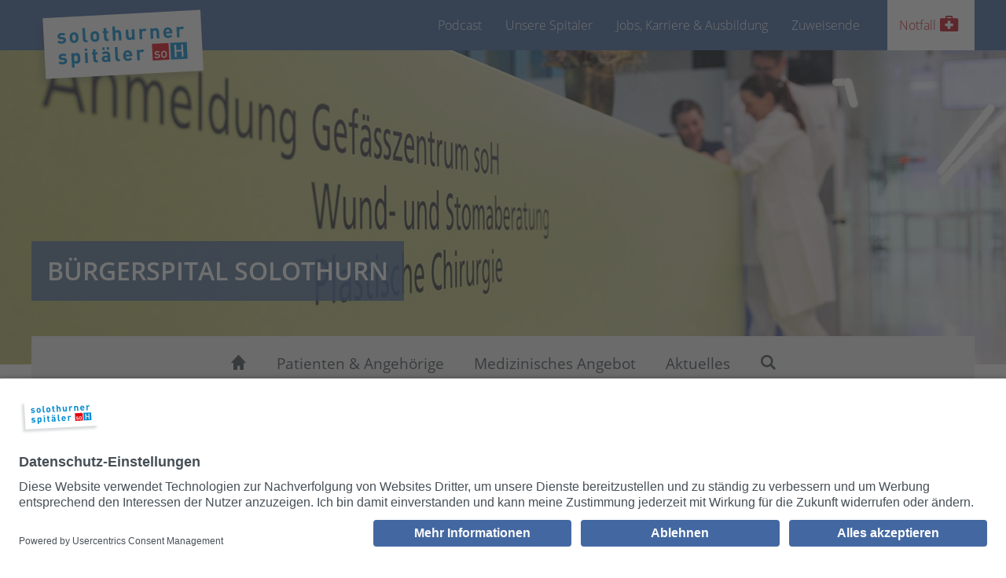

--- FILE ---
content_type: text/html; charset=utf-8
request_url: https://www.solothurnerspitaeler.ch/unsere-spitaeler/buergerspital-solothurn/medizinisches-angebot/chirurgie/plastische-chirurgie?sf=2&cHash=877f4c7f3954e9477d09b02d2a4608bc
body_size: 44346
content:
<!DOCTYPE html>
<html lang="de_CH">
<head itemscope itemtype="https://schema.org/WebSite">

<meta charset="utf-8">
<!-- 
	This website is powered by TYPO3 - inspiring people to share!
	TYPO3 is a free open source Content Management Framework initially created by Kasper Skaarhoj and licensed under GNU/GPL.
	TYPO3 is copyright 1998-2026 of Kasper Skaarhoj. Extensions are copyright of their respective owners.
	Information and contribution at https://typo3.org/
-->




<meta name="viewport" content="width=device-width, initial-scale=1.0 maximum-scale=1.0">

<meta name="facebook-domain-verification" content="qwv6adkqi8qvbut2q4wkged777sacr">

<title itemprop="name">soH | Plastische Chirurgie | B&uuml;rgerspital Solothurn</title>

<meta name="description" content="Wir bieten wiederherstellende &amp; &auml;sthetische Eingriffe an Organen/Weichteilen. Unser Ziel dabei ist, die Form &amp; Funktion der Gewebeteile wiederherzustellen.">

<link rel="preconnect" href="//app.usercentrics.eu">
<link rel="preconnect" href="//api.usercentrics.eu">
<link rel="preconnect" href="//privacy-proxy.usercentrics.eu">
<link rel="preload" href="//app.usercentrics.eu/browser-ui/latest/loader.js" as="script">
<link rel="preload" href="//privacy-proxy.usercentrics.eu/latest/uc-block.bundle.js" as="script">
<script id="usercentrics-cmp" data-settings-id="_uIho7owUtXTjc" src="https://app.usercentrics.eu/browser-ui/latest/loader.js" async></script>
<script type="application/javascript" src="https://privacy-proxy.usercentrics.eu/latest/uc-block.bundle.js"></script>
<script>
    // (optional) additional configs for the Smart Data Protector 
    uc.reloadOnOptIn('BJz7qNsdj-7'); // reload page on YouTube opt-in
    
    // Override Recaptcha text
    uc.setCustomTranslations({
                "de": {
                   "RECAPTCHA_ALERT": "Um das Formular absenden zu können, geben Sie bitte zunächst Ihre Zustimmung zur Nutzung von reCAPTCHA! Gehen Sie hierfür zuunterst im Fussbereich der Website auf „Cookie Einstellungen“ und akzeptieren das Cookie für die Nutzung von reCAPTCHA."               
                 },
            });
</script>
<style type="text/css">@charset "UTF-8";html{min-height:100%;overflow-y:scroll;margin:0;padding:0;border:0;vertical-align:baseline}a,abbr,acronym,address,applet,article,aside,audio,b,big,blockquote,body,canvas,caption,center,cite,code,dd,del,details,dfn,div,dl,dt,em,embed,fieldset,figcaption,figure,footer,form,h1,h2,h3,h4,h5,h6,header,hgroup,i,iframe,img,ins,kbd,label,legend,li,mark,menu,nav,object,ol,output,p,pre,q,ruby,s,samp,section,small,span,strike,strong,sub,summary,sup,table,tbody,td,tfoot,th,thead,time,tr,tt,u,ul,var,video{margin:0;padding:0;border:0;vertical-align:baseline}article,aside,details,figcaption,figure,footer,header,hgroup,menu,nav,section{display:block}blockquote,q{quotes:none}blockquote:after,blockquote:before{content:"";content:none}q:after,q:before{content:"";content:none}table{border-collapse:collapse;border-spacing:0}ol,ul{list-style:none;margin:0}ol li,ul li{padding:0}img{height:auto;max-width:100%;display:block}@media only screen and (max-width:639px){table tr.manual-size td:first-child{width:25%}table tr.manual-size td:last-child{width:75%}}@media only screen and (max-width:767px){.slider-text-container{background:#4368a1}.slider-text-container .slider-text{padding:15px 0;margin:0}.slider-text-container .slider-text h2{font-size:25px;line-height:31px}.slider-text-container .slider-text .slider-linktext{text-align:left}.slider-container-block .slider-controls .next,.slider-container-block .slider-controls .prev{display:none}.slider-picture{min-height:310px;height:310px}.slider-content-element .slider-main-content{width:100%}.slider-content-element .slider-text-container .slider-text{margin:0;width:100%;background:#4368a1}.slider-content-element .slick-dots{position:inherit;padding:0;background:#4368a1}.slick-dots{display:none!important}h1{font-size:24px;line-height:28px;text-transform:none;margin-bottom:25px}h2{font-size:19px;line-height:29px;text-transform:none;margin-bottom:11px}h3{font-size:16px;line-height:23px;text-transform:none;margin-bottom:5px}.section-index,h5{font-size:32px;line-height:38px;text-transform:none;margin-bottom:20px}h4,h6{font-size:16px;line-height:24px;text-transform:none;margin-bottom:5px}.first-col .teaser-wrapper .image-block>div{padding-bottom:56.25%}.first-col .teaser-wrapper .image-block>div:after{display:block;content:" ";width:100%}.last-col .image-block{margin:0 0 15px}.layout-2 .first-col{margin-bottom:15px}.layout-3 .bottom-col .col.lb-6,.layout-3 .bottom-col .image-block,.layout-3 .top-col .col.lb-4,.layout-3 .top-col .col.lb-6,.layout-3 .top-col .image-block{margin-bottom:20px}.layout-3 .image-block{padding-bottom:56.25%;width:100%}.layout-3 .image-block div{height:100%;width:100%;background-position:center center;background-size:cover;display:inline-block}.teaser.layout-1{margin-bottom:15px}.teaser.layout-1 .location-size-image .image-block>div,.teaser.layout-1 .location-variable-image .image-block>div{padding-bottom:56.25%}.image-gallery.masonry-layout{column-count:2}.image-gallery.masonry-layout .masonry-layout__panel{padding-right:15px;padding-left:15px}#newborn-detail .polaroid.detail{height:100%;margin-top:40px}#events-filter #events-filter-container form .date-row,#events-filter #newborn-filter form .date-row,#events-filter #news-filter-container form .date-row,#events-filter #publication-filter-container form .date-row,#newborn #events-filter-container form .date-row,#newborn #newborn-filter form .date-row,#newborn #news-filter-container form .date-row,#newborn #publication-filter-container form .date-row,#newborn-detail #events-filter-container form .date-row,#newborn-detail #newborn-filter form .date-row,#newborn-detail #news-filter-container form .date-row,#newborn-detail #publication-filter-container form .date-row,#news-filter #events-filter-container form .date-row,#news-filter #newborn-filter form .date-row,#news-filter #news-filter-container form .date-row,#news-filter #publication-filter-container form .date-row,#publications-filter #events-filter-container form .date-row,#publications-filter #newborn-filter form .date-row,#publications-filter #news-filter-container form .date-row,#publications-filter #publication-filter-container form .date-row{padding:15px 0}.content-element-container.searchbox-element-container{padding:35px 0 15px}#jobs-filter-container.nofilter form .col{margin-bottom:15px}#jobs-filter #jobabo-modal .modal-container{width:100%;height:100%}.text-image .text{padding-top:15px}.mobile-margin{margin:15px 0}.mobile-nopadding{padding:0!important}}@media only screen and (max-width:1023px){.featherlight .featherlight-content{border-bottom:10px solid transparent;margin-left:0;margin-right:0;max-height:98%;padding:10px 10px 0}.featherlight-next,.featherlight-previous{left:85%;right:10px;top:10px}.featherlight-next:hover,.featherlight-previous:hover{background:0 0}.featherlight-next span{font-size:40px;display:block;margin-top:-30px}.featherlight-previous{left:10px;right:85%}.featherlight-previous span{font-size:40px;display:block;margin-top:-30px}#soh-finder div.item{margin-bottom:10px}#soh-finder div.item .quick-link-button{padding:10px 21px 10px 5px}#soh-finder div.item .quick-link-button .quick-link-icon{display:none}#soh-finder div.item .quick-link-button .quick-link-text{font-size:14px;line-height:18px}#soh-finder div.item .quick-link-button .quick-link-arrow{display:none}#soh-finder .departments-container .col:nth-child(1){padding-right:5px;padding-left:15px}#soh-finder .departments-container .col:nth-child(2){padding-left:5px;padding-right:15px}#soh-finder .departments-container .col:nth-child(3){padding-right:5px;padding-left:15px}#soh-finder .departments-container .col:nth-child(4){padding-left:5px;padding-right:15px}.tabber .resp-tabs-list{display:none}.tabber .resp-tabs-container>h2{font-family:"Open Sans",sans-serif;font-size:16px;line-height:1.5;font-weight:400;color:#464f56;background:#eee;margin:0 0 20px 0;padding:15px 50px 15px 15px;position:relative}.tabber .resp-tabs-container>h2 .resp-arrow{background:url(/assets/images/accordion/arrow-right-dropdown-dark.svgz) no-repeat right center transparent;position:absolute;right:20px;width:10px;height:18px}.tabber .resp-tabs-container>h2.resp-accordion{cursor:pointer}.tabber .resp-tabs-container>h2.resp-accordion.resp-tab-active .resp-arrow{width:18px;height:10px;background:url(/assets/images/accordion/arrow-down-dropdown-dark.svgz) no-repeat right center transparent}.quick-link-button .quick-link-arrow,.quick-link-button .quick-link-icon{display:none}.breadcrumb{display:none}.sidebar .sidebar-container .sidebar-inner{margin-bottom:30px}}@media all and (min-width:640px){table tr.manual-size td:first-child{width:20%}table tr.manual-size td:last-child{width:80%}}@font-face{font-family:"Short Stack";font-style:normal;font-weight:400;src:url(/assets/fonts/short-stack-v7-latin-regular.eot);src:local("Short Stack"),local("ShortStack"),url(/assets/fonts/short-stack-v7-latin-regular.eot?#iefix) format("embedded-opentype"),url(/assets/fonts/short-stack-v7-latin-regular.woff2) format("woff2"),url(/assets/fonts/short-stack-v7-latin-regular.woff) format("woff"),url(/assets/fonts/short-stack-v7-latin-regular.ttf) format("truetype"),url(/assets/fonts/short-stack-v7-latin-regular.svg#ShortStack) format("svg")}@font-face{font-family:"Open Sans";font-style:normal;font-weight:300;src:url(/assets/fonts/open-sans-v15-latin-300.eot);src:local("Open Sans Light"),local("OpenSans-Light"),url(/assets/fonts/open-sans-v15-latin-300.eot?#iefix) format("embedded-opentype"),url(/assets/fonts/open-sans-v15-latin-300.woff2) format("woff2"),url(/assets/fonts/open-sans-v15-latin-300.woff) format("woff"),url(/assets/fonts/open-sans-v15-latin-300.ttf) format("truetype"),url(/assets/fonts/open-sans-v15-latin-300.svg#OpenSans) format("svg")}@font-face{font-family:"Open Sans";font-style:normal;font-weight:400;src:url(/assets/fonts/open-sans-v15-latin-regular.eot);src:local("Open Sans Regular"),local("OpenSans-Regular"),url(/assets/fonts/open-sans-v15-latin-regular.eot?#iefix) format("embedded-opentype"),url(/assets/fonts/open-sans-v15-latin-regular.woff2) format("woff2"),url(/assets/fonts/open-sans-v15-latin-regular.woff) format("woff"),url(/assets/fonts/open-sans-v15-latin-regular.ttf) format("truetype"),url(/assets/fonts/open-sans-v15-latin-regular.svg#OpenSans) format("svg")}@font-face{font-family:"Open Sans";font-style:normal;font-weight:600;src:url(/assets/fonts/open-sans-v15-latin-600.eot);src:local("Open Sans SemiBold"),local("OpenSans-SemiBold"),url(/assets/fonts/open-sans-v15-latin-600.eot?#iefix) format("embedded-opentype"),url(/assets/fonts/open-sans-v15-latin-600.woff2) format("woff2"),url(/assets/fonts/open-sans-v15-latin-600.woff) format("woff"),url(/assets/fonts/open-sans-v15-latin-600.ttf) format("truetype"),url(/assets/fonts/open-sans-v15-latin-600.svg#OpenSans) format("svg")}@font-face{font-family:"Open Sans";font-style:normal;font-weight:700;src:url(/assets/fonts/open-sans-v15-latin-700.eot);src:local("Open Sans Bold"),local("OpenSans-Bold"),url(/assets/fonts/open-sans-v15-latin-700.eot?#iefix) format("embedded-opentype"),url(/assets/fonts/open-sans-v15-latin-700.woff2) format("woff2"),url(/assets/fonts/open-sans-v15-latin-700.woff) format("woff"),url(/assets/fonts/open-sans-v15-latin-700.ttf) format("truetype"),url(/assets/fonts/open-sans-v15-latin-700.svg#OpenSans) format("svg")}@font-face{font-family:Raleway;font-style:normal;font-weight:100;src:url(/assets/fonts/raleway-v12-latin-100.eot);src:local("Raleway Thin"),local("Raleway-Thin"),url(/assets/fonts/raleway-v12-latin-100.eot?#iefix) format("embedded-opentype"),url(/assets/fonts/raleway-v12-latin-100.woff2) format("woff2"),url(/assets/fonts/raleway-v12-latin-100.woff) format("woff"),url(/assets/fonts/raleway-v12-latin-100.ttf) format("truetype"),url(/assets/fonts/raleway-v12-latin-100.svg#Raleway) format("svg")}@font-face{font-family:Raleway;font-style:normal;font-weight:200;src:url(/assets/fonts/raleway-v12-latin-200.eot);src:local("Raleway ExtraLight"),local("Raleway-ExtraLight"),url(/assets/fonts/raleway-v12-latin-200.eot?#iefix) format("embedded-opentype"),url(/assets/fonts/raleway-v12-latin-200.woff2) format("woff2"),url(/assets/fonts/raleway-v12-latin-200.woff) format("woff"),url(/assets/fonts/raleway-v12-latin-200.ttf) format("truetype"),url(/assets/fonts/raleway-v12-latin-200.svg#Raleway) format("svg")}@font-face{font-family:Raleway;font-style:normal;font-weight:300;src:url(/assets/fonts/raleway-v12-latin-300.eot);src:local("Raleway Light"),local("Raleway-Light"),url(/assets/fonts/raleway-v12-latin-300.eot?#iefix) format("embedded-opentype"),url(/assets/fonts/raleway-v12-latin-300.woff2) format("woff2"),url(/assets/fonts/raleway-v12-latin-300.woff) format("woff"),url(/assets/fonts/raleway-v12-latin-300.ttf) format("truetype"),url(/assets/fonts/raleway-v12-latin-300.svg#Raleway) format("svg")}@font-face{font-family:Raleway;font-style:normal;font-weight:400;src:url(/assets/fonts/raleway-v12-latin-regular.eot);src:local("Raleway"),local("Raleway-Regular"),url(/assets/fonts/raleway-v12-latin-regular.eot?#iefix) format("embedded-opentype"),url(/assets/fonts/raleway-v12-latin-regular.woff2) format("woff2"),url(/assets/fonts/raleway-v12-latin-regular.woff) format("woff"),url(/assets/fonts/raleway-v12-latin-regular.ttf) format("truetype"),url(/assets/fonts/raleway-v12-latin-regular.svg#Raleway) format("svg")}@font-face{font-family:Raleway;font-style:normal;font-weight:500;src:url(/assets/fonts/raleway-v12-latin-500.eot);src:local("Raleway Medium"),local("Raleway-Medium"),url(/assets/fonts/raleway-v12-latin-500.eot?#iefix) format("embedded-opentype"),url(/assets/fonts/raleway-v12-latin-500.woff2) format("woff2"),url(/assets/fonts/raleway-v12-latin-500.woff) format("woff"),url(/assets/fonts/raleway-v12-latin-500.ttf) format("truetype"),url(/assets/fonts/raleway-v12-latin-500.svg#Raleway) format("svg")}.box-shadow{-webkit-box-shadow:2px 2px 14px 0 rgba(0,0,0,.28);-moz-box-shadow:2px 2px 14px 0 rgba(0,0,0,.28);box-shadow:2px 2px 14px 0 rgba(0,0,0,.28)}.box-shadow-btn{-webkit-box-shadow:0 2px 7px 0 rgba(0,0,0,.4);-moz-box-shadow:0 2px 7px 0 rgba(0,0,0,.4);box-shadow:0 2px 7px 0 rgba(0,0,0,.4)}.box-shadow-drop{-webkit-box-shadow:0 8px 10px 0 rgba(0,0,0,.12);-moz-box-shadow:0 8px 10px 0 rgba(0,0,0,.12);box-shadow:0 8px 10px 0 rgba(0,0,0,.12)}.flex{display:-webkit-box;display:-ms-flexbox;display:-webkit-flex;display:flex}.flex-wrap-wrap{-webkit-flex-wrap:wrap;-ms-flex-wrap:wrap;flex-wrap:wrap;align-items:center}.flex-center{align-items:center;justify-content:center}.image{margin:0;line-height:0}.image img{max-width:100%;margin:0;line-height:0}.clear-fix{content:"";display:block;clear:both;visibility:hidden;line-height:0;height:0}a{color:#a15892;text-decoration:none}a:hover{color:#e0b4ca;text-decoration:none}a:focus{outline:0}h1{color:#4368a1;font-weight:700}h2{color:#4368a1;font-weight:600}h3{color:#464f56;font-weight:600}.section-index,h5{color:#464f56;font-weight:400;text-align:center}h4,h6{color:#464f56;font-weight:400}h1 a,h2 a,h3 a,h4 a,h5 a,h6 a{text-decoration:none}.responsive-table{overflow-x:auto}.responsive-table table{border-collapse:collapse;border-spacing:0;width:100%;border:1px solid #a7a7a7}.responsive-table table td,.responsive-table table th{border:1px solid #a7a7a7}.responsive-table table th{font-weight:700;padding:20px 10px;background:#eee}.responsive-table table td{padding:10px;text-align:center}.offset-bottom .teaser.layout-1{padding:0;margin:0}.teaser.layout-1 p{font-weight:300;color:#fff;padding:0}.teaser.layout-1 p a{display:block;color:#fff;margin:0 0 15px}.teaser.layout-1 p a:last-child{margin:0}.teaser.layout-1 h1,.teaser.layout-1 h2,.teaser.layout-1 h3,.teaser.layout-1 h4,.teaser.layout-1 h5{color:#fff;text-transform:uppercase;margin:0 0 15px}.teaser.layout-1 .background-grey h1,.teaser.layout-1 .background-grey h2,.teaser.layout-1 .background-grey h3,.teaser.layout-1 .background-grey h4,.teaser.layout-1 .background-grey h5,.teaser.layout-1 .background-grey p{color:#464f56}.teaser.layout-1 .background-green h1,.teaser.layout-1 .background-green h2,.teaser.layout-1 .background-green h3,.teaser.layout-1 .background-green h4,.teaser.layout-1 .background-green h5{color:#464f56}.teaser.layout-1 .background-green p{color:#464f56}.teaser.layout-1 .background-green p a{color:#464f56}.teaser.layout-1 .background-orange h1,.teaser.layout-1 .background-orange h2,.teaser.layout-1 .background-orange h3,.teaser.layout-1 .background-orange h4,.teaser.layout-1 .background-orange h5{color:#464f56}.teaser.layout-1 .background-orange p{color:#464f56}.teaser.layout-1 .background-orange p a{color:#464f56}.teaser.layout-1 .background-pink h1,.teaser.layout-1 .background-pink h2,.teaser.layout-1 .background-pink h3,.teaser.layout-1 .background-pink h4,.teaser.layout-1 .background-pink h5{color:#464f56}.teaser.layout-1 .background-pink p{color:#464f56}.teaser.layout-1 .background-pink p a{color:#464f56}.teaser.layout-1 .teaser-link,.teaser.layout-1 .teaser-nolink{position:relative}.teaser.layout-1 .teaser-link p,.teaser.layout-1 .teaser-nolink p{line-height:31px}.teaser.layout-1 .teaser-link:before{content:" ";display:flex;background-image:url(/assets/images/icons/icon-white-arrow-right.svgz);background-repeat:no-repeat;width:28px;height:17px;position:absolute;bottom:20px;right:20px;visibility:hidden;z-index:999}.teaser.layout-1 .background-green.teaser-link:before,.teaser.layout-1 .background-orange.teaser-link:before,.teaser.layout-1 .background-pink.teaser-link:before{background-image:url("data:image/svg+xml,%3Csvg xmlns='http://www.w3.org/2000/svg' viewBox='0 0 27.8 14.2'%3E%3Cg fill='none' stroke='%23464F56' stroke-width='1.3' data-name='Icon / Pfeil'%3E%3Cpath stroke-linecap='round' d='M20.7 1 26.9 7l-6.2 6.2' data-name='Pfad 2937'/%3E%3Cpath d='M26 7H0' data-name='Linie 89'/%3E%3C/g%3E%3C/svg%3E");background-size:cover;background-position-x:right}.teaser.layout-1 .teaser-link{display:block;width:100%;padding:25px}.teaser.layout-1 .teaser-link:hover:before{visibility:visible}.teaser.layout-1 .teaser-nolink,.teaser.layout-1>div{display:block;width:100%;padding:25px}.teaser.layout-1 h3{font-size:27px;line-height:36px}.teaser.layout-1 a,.teaser.layout-1 div{font-size:20px;line-height:24px}@supports (hyphens:auto) or (-webkit-hyphens:auto){.teaser.layout-1 h3{-webkit-hyphens:auto;-moz-hyphens:auto;-ms-hyphens:auto;hyphens:auto}}@supports not (hyphens:auto){.teaser.layout-1 h3{word-break:break-word}}.image-block>div{height:100%;background-size:cover;background-position:center center}.image-block.video-overlay{position:relative}.image-block.video-overlay:after{content:"";background-image:url(/assets/images/icons/icon-video-play.svgz);background-position:center center;background-repeat:no-repeat;position:absolute;top:50%;-webkit-transform:translateY(-50%);-ms-transform:translateY(-50%);transform:translateY(-50%);margin:0 auto;left:0;right:0;width:76px;height:77px}.layout-1 .location-variable-image .image-block>div{width:100%;background-position:center center;background-size:cover}.layout-1 .location-size-image .image-block>div{width:100%;background-repeat:no-repeat;background-position:center center;background-size:cover}.image-gallery.masonry-layout{column-gap:0;overflow:auto}.image-gallery.masonry-layout .masonry-layout__panel{break-inside:avoid}.image-gallery.masonry-layout .masonry-layout__panel .masonry-layout__panel-content picture img{padding-top:10px;padding-bottom:10px}.featherlight{background:#333;background:rgba(0,0,0,0);bottom:0;cursor:pointer;display:none;left:0;position:fixed;right:0;text-align:center;top:0;white-space:nowrap;z-index:2147483647}.featherlight *{-webkit-box-sizing:border-box;-moz-box-sizing:border-box;box-sizing:border-box}.featherlight:last-of-type{background:rgba(0,0,0,.8)}.featherlight:before{content:"";display:inline-block;height:100%;vertical-align:middle}.featherlight .featherlight-content{background:#fff;cursor:auto;display:inline-block;position:relative;text-align:left;vertical-align:middle;white-space:normal}.featherlight .featherlight-inner{display:block}.featherlight link.featherlight-inner,.featherlight script.featherlight-inner,.featherlight style.featherlight-inner{display:none}.featherlight .featherlight-close-icon{color:#000;cursor:pointer;background:#fff;background:rgba(255,255,255,.3);border:none;font-family:Arial,sans-serif;line-height:25px;padding:0;position:absolute;right:0;top:0;text-align:center;width:25px;z-index:9999}.featherlight .featherlight-close-icon::-moz-focus-inner{border:0;padding:0}.featherlight .featherlight-image{width:100%}.featherlight iframe{border:none}.featherlight-iframe .featherlight-content{border-bottom:0;overflow-y:scroll;padding:0;-webkit-overflow-scrolling:touch}.featherlight-next{background:rgba(0,0,0,0);bottom:0;cursor:pointer;display:block;left:80%;position:absolute;right:25px;top:25px;-webkit-touch-callout:none;-webkit-user-select:none;-khtml-user-select:none;-moz-user-select:none;-ms-user-select:none;user-select:none}.featherlight-previous{background:rgba(0,0,0,0);bottom:0;cursor:pointer;display:block;left:80%;position:absolute;right:25px;top:25px;-webkit-touch-callout:none;-webkit-user-select:none;-khtml-user-select:none;-moz-user-select:none;-ms-user-select:none;user-select:none;left:25px;right:80%}.featherlight-next span,.featherlight-previous span{color:#fff;font-style:normal;font-weight:400;left:5%;margin-top:-40px;position:absolute;text-align:center;text-shadow:0 0 5px #fff;top:50%;width:82%}.featherlight-next span{right:5%;left:auto}.featherlight-next:hover span{display:inline-block}.featherlight-previous:hover span{display:inline-block}.featherlight-swipe-aware .featherlight-next,.featherlight-swipe-aware .featherlight-previous{display:none}.featherlight-loading .featherlight-next,.featherlight-loading .featherlight-previous{display:none}.featherlight-first-slide.featherlight-last-slide .featherlight-next,.featherlight-first-slide.featherlight-last-slide .featherlight-previous{display:none}input,select,textarea{background:#fff}select:disabled{background:#a7a7a7;color:#fff;cursor:not-allowed}.form .form-field{padding-top:15px;padding-bottom:15px}.form label{display:block;padding:0 0 5px 0;width:100%}.form input,.form select,.form textarea{margin-bottom:5px}.form .submit-button{text-align:right}.form .submit-button .button,.form .submit-button button,.form .submit-button input{margin:0}a span.right{background:url(/assets/images/icons/right-arrow.svgz);background-position:center;background-size:cover;width:25px;height:11px;display:inline-block;margin:0 0 0 7px}a span.left{background:url(/assets/images/icons/left-arrow.svgz);background-position:center;background-size:cover;width:25px;height:11px;display:inline-block;margin:0 7px 0 0}input[type=email],input[type=number],input[type=password],input[type=search],input[type=tel],input[type=text],input[type=url]{font-family:"Open Sans",sans-serif;font-size:15px;line-height:1.5;font-weight:400;color:#464f56;border:1px solid #a7a7a7;padding:10px 15px;width:100%}.ext-form input[type=email],.ext-form input[type=number],.ext-form input[type=password],.ext-form input[type=search],.ext-form input[type=tel],.ext-form input[type=text],.ext-form input[type=url]{padding:15px 15px 5px}select{font-family:"Open Sans",sans-serif;font-size:15px;line-height:1.5;font-weight:400;color:#464f56;border:1px solid #a7a7a7;padding:10px 15px;width:100%}select::-ms-expand{display:none}.ext-form select{padding:15px 15px 5px}textarea{font-family:"Open Sans",sans-serif;font-size:15px;line-height:1.5;font-weight:400;color:#464f56;border:1px solid #a7a7a7;border-radius:0;margin:0;max-width:100%;min-height:150px;padding:10px 15px;width:100%;resize:vertical}.ext-form textarea{padding:20px 15px 10px}input[type=email],input[type=number],input[type=password],input[type=search],input[type=submit],input[type=tel],input[type=text],input[type=url]{-webkit-appearance:none;-moz-appearance:none;appearance:none;-webkit-border-radius:0;-moz-border-radius:0;border-radius:0}button,textarea{-webkit-appearance:none;-moz-appearance:none;appearance:none;-webkit-border-radius:0;-moz-border-radius:0;border-radius:0}select{-webkit-border-radius:0;-moz-border-radius:0;border-radius:0}input,select,textarea{outline:0}input[type=number]{-moz-appearance:textfield}input[type=number]::-webkit-inner-spin-button{-webkit-appearance:none}::-webkit-input-placeholder{color:#464f56}::-moz-placeholder{color:#464f56}:-ms-input-placeholder{color:#464f56}:-moz-placeholder{color:#464f56}input:-webkit-autofill,select:-webkit-autofill,textarea:-webkit-autofill{background:0 0!important}.newborn-head{text-transform:uppercase}.newborn-bg-container{background-image:url(/assets/images/defaults/clouds-pattern-2.png);background-repeat:repeat;width:100%;padding:50px 0 30px}#newborn .polaroid{background:url(/assets/images/defaults/polaroid-pattern.jpg);-webkit-box-shadow:0 10px 4px -7px rgba(0,0,0,.09);-moz-box-shadow:0 10px 4px -7px rgba(0,0,0,.09);box-shadow:0 10px 4px -7px rgba(0,0,0,.09);display:block;height:95%;width:98%;padding:15px;font-family:"Short Stack",sans-serif}#newborn .polaroid.odd{-moz-transform:rotate(1deg);-ms-transform:rotate(1deg);-o-transform:rotate(1deg);-webkit-transform:rotate(1deg);transform:rotate(1deg)}#newborn .polaroid.even{-moz-transform:rotate(-1deg);-ms-transform:rotate(-1deg);-o-transform:rotate(-1deg);-webkit-transform:rotate(-1deg);transform:rotate(-1deg)}#newborn-detail .polaroid{display:block;height:95%;width:98%;padding:15px;font-family:"Short Stack",sans-serif}#newborn .polaroid a .newborn-image,#newborn-detail .polaroid a .newborn-image{margin:0 auto 15px;width:100%;max-width:100%;height:250px;background-size:cover;background-repeat:no-repeat;background-position:center center}#newborn .polaroid a p.title,#newborn-detail .polaroid a p.title{margin:0;font-size:15px;line-height:22px;display:inline;padding-bottom:0}#newborn .polaroid a p.title.newborn-color-male,#newborn-detail .polaroid a p.title.newborn-color-male{color:#4368a1}#newborn .polaroid a p.title.newborn-color-female,#newborn-detail .polaroid a p.title.newborn-color-female{color:#a15892}#newborn .polaroid a p.title span,#newborn-detail .polaroid a p.title span{display:inline;margin:0}#newborn .polaroid a p.title span span img,#newborn-detail .polaroid a p.title span span img{display:inline}#newborn .polaroid a p,#newborn-detail .polaroid a p{font-size:12px;line-height:17px;padding-top:5px;color:#464f56}#newborn #newborn-filter h2,#newborn-detail #newborn-filter h2{text-transform:uppercase}#newborn #newborn-filter form,#newborn-detail #newborn-filter form{margin-bottom:15px}#newborn #newborn-filter form select,#newborn-detail #newborn-filter form select{height:52px;-webkit-appearance:none;-moz-appearance:none;background-image:url(/assets/images/icons/arrow-down-gray.svgz);background-size:20px;background-position:center right 20px;background-repeat:no-repeat}#newborn #newborn-filter form select:disabled,#newborn-detail #newborn-filter form select:disabled{background:#a7a7a7;color:#fff;cursor:not-allowed}#newborn #newborn-filter form select.selected,#newborn-detail #newborn-filter form select.selected{color:#4368a1}#newborn #newborn-filter form #newborn-search,#newborn-detail #newborn-filter form #newborn-search{height:52px;background:url(/assets/images/icons/nav-search.svgz);background-size:18px;background-position:center left 15px;background-repeat:no-repeat;padding-left:50px;color:#4368a1}#newborn #newborn-filter form input[type=text]#date-filter,#newborn-detail #newborn-filter form input[type=text]#date-filter{height:52px;background:url(/assets/images/icons/icon-calendar.svgz);background-size:18px;background-position:center right 15px;background-repeat:no-repeat;padding-right:50px;color:#4368a1}#newborn #newborn-filter #message,#newborn-detail #newborn-filter #message{display:none}#newborn #newborn-filter #message .text,#newborn-detail #newborn-filter #message .text{width:100%;background:#c20e1a}#newborn div.items-navigation,#newborn-detail div.items-navigation{margin:25px 0;padding:0 10px;text-align:center}#newborn div.items-navigation span.next,#newborn div.items-navigation span.prev,#newborn-detail div.items-navigation span.next,#newborn-detail div.items-navigation span.prev{padding:5px 10px;color:#fff;background:#a15892;display:inline-block;text-decoration:none;border:solid 1px #a15892;height:40px;width:32px;text-align:center;line-height:28px;cursor:pointer}#newborn div.items-navigation span.next:hover,#newborn div.items-navigation span.prev:hover,#newborn-detail div.items-navigation span.next:hover,#newborn-detail div.items-navigation span.prev:hover{background:#f6c57c;color:#fff;border:solid 1px #f6c57c}#newborn div.items-navigation ul.pagination,#newborn-detail div.items-navigation ul.pagination{padding:0 5px;text-align:center;display:inline-block}#newborn div.items-navigation ul.pagination li,#newborn-detail div.items-navigation ul.pagination li{display:inline-block;list-style-type:none;margin:0 0 0 10px;background:#a15892}#newborn div.items-navigation ul.pagination li:first-child,#newborn-detail div.items-navigation ul.pagination li:first-child{margin:0}#newborn div.items-navigation ul.pagination li.active,#newborn div.items-navigation ul.pagination li.current,#newborn-detail div.items-navigation ul.pagination li.active,#newborn-detail div.items-navigation ul.pagination li.current{background:#f6c57c}#newborn div.items-navigation ul.pagination li.active a,#newborn div.items-navigation ul.pagination li.current a,#newborn-detail div.items-navigation ul.pagination li.active a,#newborn-detail div.items-navigation ul.pagination li.current a{color:#fff;border:solid 1px #f6c57c}#newborn div.items-navigation ul.pagination li.next a,#newborn div.items-navigation ul.pagination li.previous a,#newborn-detail div.items-navigation ul.pagination li.next a,#newborn-detail div.items-navigation ul.pagination li.previous a{padding:5px 10px}#newborn div.items-navigation ul.pagination li.disabled,#newborn-detail div.items-navigation ul.pagination li.disabled{margin:0 0 0 10px;background:0 0}#newborn div.items-navigation ul.pagination li.disabled a,#newborn-detail div.items-navigation ul.pagination li.disabled a{border:none;color:#a15892;cursor:inherit}#newborn div.items-navigation ul.pagination li.disabled:hover,#newborn-detail div.items-navigation ul.pagination li.disabled:hover{background:0 0}#newborn div.items-navigation ul.pagination li.disabled:hover a,#newborn-detail div.items-navigation ul.pagination li.disabled:hover a{border:none;color:#a15892}#newborn div.items-navigation ul.pagination li a,#newborn-detail div.items-navigation ul.pagination li a{padding:5px 10px;color:#fff;display:block;text-decoration:none;border:solid 1px #a15892;height:40px;width:auto;text-align:center;line-height:28px}#newborn div.items-navigation ul.pagination li a img,#newborn-detail div.items-navigation ul.pagination li a img{display:inline-block;margin:0;line-height:0;-webkit-transform:translate(0,3px);-moz-transform:translate(0,3px);-o-transform:translate(0,3px);-ms-transform:translate(0,3px);transform:translate(0,3px)}#newborn div.items-navigation ul.pagination li span,#newborn-detail div.items-navigation ul.pagination li span{padding:5px;display:block}#newborn div.items-navigation ul.pagination li:hover,#newborn-detail div.items-navigation ul.pagination li:hover{background:#f6c57c}#newborn div.items-navigation ul.pagination li:hover a{color:#fff;border:solid 1px #f6c57c}#newborn-detail{font-family:"Short Stack",sans-serif}#newborn-detail div.items-navigation ul.pagination li:hover a{color:#fff;border:solid 1px #f6c57c}#newborn-detail .name-title{font-size:35px;line-height:42px;margin-bottom:15px}#newborn-detail .name-title.newborn-color-male{color:#4368a1}#newborn-detail .name-title.newborn-color-female{color:#a15892}#newborn-detail .name-title span.icon{margin:inherit;height:inherit;width:inherit;display:inline;content:inherit}#newborn-detail .name-title span.icon span.icon-markup img{display:inline;height:32px}#newborn-detail .polaroid.image-block{background:url(/assets/images/defaults/polaroid-pattern.jpg);-webkit-box-shadow:0 10px 4px -7px rgba(0,0,0,.09);-moz-box-shadow:0 10px 4px -7px rgba(0,0,0,.09);box-shadow:0 10px 4px -7px rgba(0,0,0,.09);-moz-transform:rotate(-1deg);-ms-transform:rotate(-1deg);-o-transform:rotate(-1deg);-webkit-transform:rotate(-1deg);transform:rotate(-1deg);padding:25px}#newborn-detail .polaroid .newborn-image{margin:0 auto 120px;width:100%;max-width:100%;height:280px;background-size:cover;background-repeat:no-repeat;background-position:center center}#newborn-detail .polaroid p{padding-top:5px;color:#464f56}#newborn-detail .polaroid p.title{margin:0;display:block;padding-bottom:15px}#newborn-detail .polaroid p.title.newborn-color-male{color:#4368a1}#newborn-detail .polaroid p.title.newborn-color-female{color:#a15892}#newborn-detail .polaroid.detail{padding:55px 25px 0 25px}#newborn-detail .polaroid.detail p{font-size:22px;line-height:28px;padding-bottom:5px}#newborn-detail .polaroid.detail span.newborn-color-male{color:#4368a1}#newborn-detail .polaroid.detail span.newborn-color-female{color:#a15892}#newborn-detail .polaroid.detail .main-info{margin-bottom:15px}#events-filter #events-filter-container h2,#events-filter #jobs-filter-container h2,#events-filter #news-filter-container h2,#events-filter #publication-filter-container h2,#jobs-filter #events-filter-container h2,#jobs-filter #jobs-filter-container h2,#jobs-filter #news-filter-container h2,#jobs-filter #publication-filter-container h2,#news-filter #events-filter-container h2,#news-filter #jobs-filter-container h2,#news-filter #news-filter-container h2,#news-filter #publication-filter-container h2,#publications-filter #events-filter-container h2,#publications-filter #jobs-filter-container h2,#publications-filter #news-filter-container h2,#publications-filter #publication-filter-container h2{text-transform:uppercase}#events-filter #events-filter-container form,#events-filter #jobs-filter-container form,#events-filter #news-filter-container form,#events-filter #publication-filter-container form,#jobs-filter #events-filter-container form,#jobs-filter #jobs-filter-container form,#jobs-filter #news-filter-container form,#jobs-filter #publication-filter-container form,#news-filter #events-filter-container form,#news-filter #jobs-filter-container form,#news-filter #news-filter-container form,#news-filter #publication-filter-container form,#publications-filter #events-filter-container form,#publications-filter #jobs-filter-container form,#publications-filter #news-filter-container form,#publications-filter #publication-filter-container form{margin-bottom:15px}#events-filter #events-filter-container form .date-row span,#events-filter #jobs-filter-container form .date-row span,#events-filter #news-filter-container form .date-row span,#events-filter #publication-filter-container form .date-row span,#jobs-filter #events-filter-container form .date-row span,#jobs-filter #jobs-filter-container form .date-row span,#jobs-filter #news-filter-container form .date-row span,#jobs-filter #publication-filter-container form .date-row span,#news-filter #events-filter-container form .date-row span,#news-filter #jobs-filter-container form .date-row span,#news-filter #news-filter-container form .date-row span,#news-filter #publication-filter-container form .date-row span,#publications-filter #events-filter-container form .date-row span,#publications-filter #jobs-filter-container form .date-row span,#publications-filter #news-filter-container form .date-row span,#publications-filter #publication-filter-container form .date-row span{width:30%;vertical-align:middle;font-size:12px;float:left;display:block;padding:15px 0 0 0}#events-filter #events-filter-container form .date-row .date-cols,#events-filter #jobs-filter-container form .date-row .date-cols,#events-filter #news-filter-container form .date-row .date-cols,#events-filter #publication-filter-container form .date-row .date-cols,#jobs-filter #events-filter-container form .date-row .date-cols,#jobs-filter #jobs-filter-container form .date-row .date-cols,#jobs-filter #news-filter-container form .date-row .date-cols,#jobs-filter #publication-filter-container form .date-row .date-cols,#news-filter #events-filter-container form .date-row .date-cols,#news-filter #jobs-filter-container form .date-row .date-cols,#news-filter #news-filter-container form .date-row .date-cols,#news-filter #publication-filter-container form .date-row .date-cols,#publications-filter #events-filter-container form .date-row .date-cols,#publications-filter #jobs-filter-container form .date-row .date-cols,#publications-filter #news-filter-container form .date-row .date-cols,#publications-filter #publication-filter-container form .date-row .date-cols{display:flex}#events-filter #events-filter-container form .date-row .date-cols input,#events-filter #jobs-filter-container form .date-row .date-cols input,#events-filter #news-filter-container form .date-row .date-cols input,#events-filter #publication-filter-container form .date-row .date-cols input,#jobs-filter #events-filter-container form .date-row .date-cols input,#jobs-filter #jobs-filter-container form .date-row .date-cols input,#jobs-filter #news-filter-container form .date-row .date-cols input,#jobs-filter #publication-filter-container form .date-row .date-cols input,#news-filter #events-filter-container form .date-row .date-cols input,#news-filter #jobs-filter-container form .date-row .date-cols input,#news-filter #news-filter-container form .date-row .date-cols input,#news-filter #publication-filter-container form .date-row .date-cols input,#publications-filter #events-filter-container form .date-row .date-cols input,#publications-filter #jobs-filter-container form .date-row .date-cols input,#publications-filter #news-filter-container form .date-row .date-cols input,#publications-filter #publication-filter-container form .date-row .date-cols input{vertical-align:middle;border:1px solid #a7a7a7;position:relative;font-size:14px;font-family:"Open Sans",sans-serif}#events-filter #events-filter-container form .date-row .date-cols input#dateFrom,#events-filter #jobs-filter-container form .date-row .date-cols input#dateFrom,#events-filter #news-filter-container form .date-row .date-cols input#dateFrom,#events-filter #publication-filter-container form .date-row .date-cols input#dateFrom,#jobs-filter #events-filter-container form .date-row .date-cols input#dateFrom,#jobs-filter #jobs-filter-container form .date-row .date-cols input#dateFrom,#jobs-filter #news-filter-container form .date-row .date-cols input#dateFrom,#jobs-filter #publication-filter-container form .date-row .date-cols input#dateFrom,#news-filter #events-filter-container form .date-row .date-cols input#dateFrom,#news-filter #jobs-filter-container form .date-row .date-cols input#dateFrom,#news-filter #news-filter-container form .date-row .date-cols input#dateFrom,#news-filter #publication-filter-container form .date-row .date-cols input#dateFrom,#publications-filter #events-filter-container form .date-row .date-cols input#dateFrom,#publications-filter #jobs-filter-container form .date-row .date-cols input#dateFrom,#publications-filter #news-filter-container form .date-row .date-cols input#dateFrom,#publications-filter #publication-filter-container form .date-row .date-cols input#dateFrom{border-right:0;text-align:left;padding:15px 0 14px 8px}#events-filter #events-filter-container form .date-row .date-cols input#dateFrom:after,#events-filter #jobs-filter-container form .date-row .date-cols input#dateFrom:after,#events-filter #news-filter-container form .date-row .date-cols input#dateFrom:after,#events-filter #publication-filter-container form .date-row .date-cols input#dateFrom:after,#jobs-filter #events-filter-container form .date-row .date-cols input#dateFrom:after,#jobs-filter #jobs-filter-container form .date-row .date-cols input#dateFrom:after,#jobs-filter #news-filter-container form .date-row .date-cols input#dateFrom:after,#jobs-filter #publication-filter-container form .date-row .date-cols input#dateFrom:after,#news-filter #events-filter-container form .date-row .date-cols input#dateFrom:after,#news-filter #jobs-filter-container form .date-row .date-cols input#dateFrom:after,#news-filter #news-filter-container form .date-row .date-cols input#dateFrom:after,#news-filter #publication-filter-container form .date-row .date-cols input#dateFrom:after,#publications-filter #events-filter-container form .date-row .date-cols input#dateFrom:after,#publications-filter #jobs-filter-container form .date-row .date-cols input#dateFrom:after,#publications-filter #news-filter-container form .date-row .date-cols input#dateFrom:after,#publications-filter #publication-filter-container form .date-row .date-cols input#dateFrom:after{content:"-";position:absolute;font-size:18px;right:0}#events-filter #events-filter-container form .date-row .date-cols input#dateTo,#events-filter #jobs-filter-container form .date-row .date-cols input#dateTo,#events-filter #news-filter-container form .date-row .date-cols input#dateTo,#events-filter #publication-filter-container form .date-row .date-cols input#dateTo,#jobs-filter #events-filter-container form .date-row .date-cols input#dateTo,#jobs-filter #jobs-filter-container form .date-row .date-cols input#dateTo,#jobs-filter #news-filter-container form .date-row .date-cols input#dateTo,#jobs-filter #publication-filter-container form .date-row .date-cols input#dateTo,#news-filter #events-filter-container form .date-row .date-cols input#dateTo,#news-filter #jobs-filter-container form .date-row .date-cols input#dateTo,#news-filter #news-filter-container form .date-row .date-cols input#dateTo,#news-filter #publication-filter-container form .date-row .date-cols input#dateTo,#publications-filter #events-filter-container form .date-row .date-cols input#dateTo,#publications-filter #jobs-filter-container form .date-row .date-cols input#dateTo,#publications-filter #news-filter-container form .date-row .date-cols input#dateTo,#publications-filter #publication-filter-container form .date-row .date-cols input#dateTo{border-left:0;text-align:right;padding:15px 3px 14px 0}#events-filter #events-filter-container form input[type=text],#events-filter #events-filter-container form select,#events-filter #jobs-filter-container form input[type=text],#events-filter #jobs-filter-container form select,#events-filter #news-filter-container form input[type=text],#events-filter #news-filter-container form select,#events-filter #publication-filter-container form input[type=text],#events-filter #publication-filter-container form select,#jobs-filter #events-filter-container form input[type=text],#jobs-filter #events-filter-container form select,#jobs-filter #jobs-filter-container form input[type=text],#jobs-filter #jobs-filter-container form select,#jobs-filter #news-filter-container form input[type=text],#jobs-filter #news-filter-container form select,#jobs-filter #publication-filter-container form input[type=text],#jobs-filter #publication-filter-container form select,#news-filter #events-filter-container form input[type=text],#news-filter #events-filter-container form select,#news-filter #jobs-filter-container form input[type=text],#news-filter #jobs-filter-container form select,#news-filter #news-filter-container form input[type=text],#news-filter #news-filter-container form select,#news-filter #publication-filter-container form input[type=text],#news-filter #publication-filter-container form select,#publications-filter #events-filter-container form input[type=text],#publications-filter #events-filter-container form select,#publications-filter #jobs-filter-container form input[type=text],#publications-filter #jobs-filter-container form select,#publications-filter #news-filter-container form input[type=text],#publications-filter #news-filter-container form select,#publications-filter #publication-filter-container form input[type=text],#publications-filter #publication-filter-container form select{height:52px}#events-filter #events-filter-container #message,#events-filter #jobs-filter-container #message,#events-filter #news-filter-container #message,#events-filter #publication-filter-container #message,#jobs-filter #events-filter-container #message,#jobs-filter #jobs-filter-container #message,#jobs-filter #news-filter-container #message,#jobs-filter #publication-filter-container #message,#news-filter #events-filter-container #message,#news-filter #jobs-filter-container #message,#news-filter #news-filter-container #message,#news-filter #publication-filter-container #message,#publications-filter #events-filter-container #message,#publications-filter #jobs-filter-container #message,#publications-filter #news-filter-container #message,#publications-filter #publication-filter-container #message{display:none}#events-filter #events-filter-container #message .text,#events-filter #jobs-filter-container #message .text,#events-filter #news-filter-container #message .text,#events-filter #publication-filter-container #message .text,#jobs-filter #events-filter-container #message .text,#jobs-filter #jobs-filter-container #message .text,#jobs-filter #news-filter-container #message .text,#jobs-filter #publication-filter-container #message .text,#news-filter #events-filter-container #message .text,#news-filter #jobs-filter-container #message .text,#news-filter #news-filter-container #message .text,#news-filter #publication-filter-container #message .text,#publications-filter #events-filter-container #message .text,#publications-filter #jobs-filter-container #message .text,#publications-filter #news-filter-container #message .text,#publications-filter #publication-filter-container #message .text{width:100%;background:#c20e1a}#events-filter div.items-navigation,#jobs-filter div.items-navigation,#news-filter div.items-navigation,#publications-filter div.items-navigation{padding:0 10px}#events-filter div.items-navigation span.next,#events-filter div.items-navigation span.prev,#jobs-filter div.items-navigation span.next,#jobs-filter div.items-navigation span.prev,#news-filter div.items-navigation span.next,#news-filter div.items-navigation span.prev,#publications-filter div.items-navigation span.next,#publications-filter div.items-navigation span.prev{padding:5px 10px;color:#4368a1;display:inline-block;text-decoration:none;border:solid 1px #4368a1;height:40px;width:32px;text-align:center;line-height:28px;cursor:pointer}#events-filter div.items-navigation span.next:hover,#events-filter div.items-navigation span.prev:hover,#jobs-filter div.items-navigation span.next:hover,#jobs-filter div.items-navigation span.prev:hover,#news-filter div.items-navigation span.next:hover,#news-filter div.items-navigation span.prev:hover,#publications-filter div.items-navigation span.next:hover,#publications-filter div.items-navigation span.prev:hover{background:#4368a1;color:#fff}#events-filter div.items-navigation ul.pagination,#jobs-filter div.items-navigation ul.pagination,#news-filter div.items-navigation ul.pagination,#publications-filter div.items-navigation ul.pagination{padding:0 5px;text-align:left;margin-bottom:25px;display:inline-block}#events-filter div.items-navigation ul.pagination li,#jobs-filter div.items-navigation ul.pagination li,#news-filter div.items-navigation ul.pagination li,#publications-filter div.items-navigation ul.pagination li{display:inline-block;list-style-type:none;margin:0 0 0 10px}#events-filter div.items-navigation ul.pagination li:first-child,#jobs-filter div.items-navigation ul.pagination li:first-child,#news-filter div.items-navigation ul.pagination li:first-child,#publications-filter div.items-navigation ul.pagination li:first-child{margin:0}#events-filter div.items-navigation ul.pagination li.active,#events-filter div.items-navigation ul.pagination li.current,#jobs-filter div.items-navigation ul.pagination li.active,#jobs-filter div.items-navigation ul.pagination li.current,#news-filter div.items-navigation ul.pagination li.active,#news-filter div.items-navigation ul.pagination li.current,#publications-filter div.items-navigation ul.pagination li.active,#publications-filter div.items-navigation ul.pagination li.current{background:#4368a1}#events-filter div.items-navigation ul.pagination li.active a,#events-filter div.items-navigation ul.pagination li.current a,#jobs-filter div.items-navigation ul.pagination li.active a,#jobs-filter div.items-navigation ul.pagination li.current a,#news-filter div.items-navigation ul.pagination li.active a,#news-filter div.items-navigation ul.pagination li.current a,#publications-filter div.items-navigation ul.pagination li.active a,#publications-filter div.items-navigation ul.pagination li.current a{color:#fff}#events-filter div.items-navigation ul.pagination li.next a,#events-filter div.items-navigation ul.pagination li.previous a,#jobs-filter div.items-navigation ul.pagination li.next a,#jobs-filter div.items-navigation ul.pagination li.previous a,#news-filter div.items-navigation ul.pagination li.next a,#news-filter div.items-navigation ul.pagination li.previous a,#publications-filter div.items-navigation ul.pagination li.next a,#publications-filter div.items-navigation ul.pagination li.previous a{padding:5px 10px}#events-filter div.items-navigation ul.pagination li.disabled,#jobs-filter div.items-navigation ul.pagination li.disabled,#news-filter div.items-navigation ul.pagination li.disabled,#publications-filter div.items-navigation ul.pagination li.disabled{margin:0 0 0 10px}#events-filter div.items-navigation ul.pagination li.disabled a,#jobs-filter div.items-navigation ul.pagination li.disabled a,#news-filter div.items-navigation ul.pagination li.disabled a,#publications-filter div.items-navigation ul.pagination li.disabled a{border:none}#events-filter div.items-navigation ul.pagination li.disabled:hover,#jobs-filter div.items-navigation ul.pagination li.disabled:hover,#news-filter div.items-navigation ul.pagination li.disabled:hover,#publications-filter div.items-navigation ul.pagination li.disabled:hover{background:0 0}#events-filter div.items-navigation ul.pagination li.disabled:hover a,#jobs-filter div.items-navigation ul.pagination li.disabled:hover a,#news-filter div.items-navigation ul.pagination li.disabled:hover a,#publications-filter div.items-navigation ul.pagination li.disabled:hover a{border:none;color:#4368a1}#events-filter div.items-navigation ul.pagination li a,#jobs-filter div.items-navigation ul.pagination li a,#news-filter div.items-navigation ul.pagination li a,#publications-filter div.items-navigation ul.pagination li a{padding:5px 10px;color:#4368a1;display:block;text-decoration:none;border:solid 1px #4368a1;height:40px;width:auto;text-align:center;line-height:28px}#events-filter div.items-navigation ul.pagination li a img,#jobs-filter div.items-navigation ul.pagination li a img,#news-filter div.items-navigation ul.pagination li a img,#publications-filter div.items-navigation ul.pagination li a img{display:inline-block;margin:0;line-height:0;-webkit-transform:translate(0,3px);-moz-transform:translate(0,3px);-o-transform:translate(0,3px);-ms-transform:translate(0,3px);transform:translate(0,3px)}#events-filter div.items-navigation ul.pagination li span,#jobs-filter div.items-navigation ul.pagination li span,#news-filter div.items-navigation ul.pagination li span,#publications-filter div.items-navigation ul.pagination li span{padding:5px;display:block}#events-filter div.items-navigation ul.pagination li:hover,#jobs-filter div.items-navigation ul.pagination li:hover,#news-filter div.items-navigation ul.pagination li:hover,#publications-filter div.items-navigation ul.pagination li:hover{background:#4368a1}#events-filter div.items-navigation ul.pagination li:hover a,#jobs-filter div.items-navigation ul.pagination li:hover a,#news-filter div.items-navigation ul.pagination li:hover a,#publications-filter div.items-navigation ul.pagination li:hover a{color:#fff}.news-0-detail .header{margin-bottom:30px}.news-0-detail .teaser-text p{font-weight:700;font-size:18px;color:#000}.news-0-detail .bodytext-wrap p:first-child{padding-top:0}.news-0-detail .content-element-container:first-child{padding-top:0}.news-0-detail .content-element-container .main-content{padding:0}#search-input-container.nofilter form{display:-webkit-box;display:-ms-flexbox;display:-webkit-flex;display:flex;flex-direction:row;position:relative}#search-input-container.nofilter form select{display:none}#search-input-container.nofilter form input.search{width:calc(100% - 70px)}#search-input-container.nofilter form input.submit.nofilter-mobile{margin-left:0;width:70px}#search-input-container.nofilter ul#search-suggest-list{list-style:none;border-left:1px solid #a7a7a7;border-bottom:1px solid #a7a7a7;border-right:1px solid #a7a7a7;padding:0;display:none;position:absolute;background:#fff}#search-input-container.nofilter ul#search-suggest-list li{padding:15px;width:100%;cursor:pointer;color:#4368a1;text-align:left}#search-input-container.nofilter ul#search-suggest-list li:hover{color:#fff;background:#a7a7a7}#search-input-container .section-index{text-align:center;padding:0}#search-input-container form{text-align:center;display:-webkit-box;display:-ms-flexbox;display:-webkit-flex;display:flex;-webkit-flex-wrap:wrap;-ms-flex-wrap:wrap;flex-wrap:wrap;align-items:center;position:relative}#search-input-container form input.search{width:calc(100% - 70px);margin:0;padding:10px 15px 10px 20px;height:70px}#search-input-container form input.search::placeholder,#search-input-container form input.search:placeholder-shown{color:#a7a7a7}#search-input-container form input.submit{height:70px;width:70px;background:url(/assets/images/icons/nav-search.svg) no-repeat center center #4368a1;margin-right:0}#search-input-container form select{width:100%;height:48px;color:#a7a7a7;-webkit-appearance:none;-moz-appearance:none;background-image:url(/assets/images/icons/arrow-down-gray.svgz);background-size:20px;background-position:center right 20px;background-repeat:no-repeat;margin:0}#search-input-container form select.hospital{margin:15px 0}#search-input-container form ul#search-suggest-list.filters{margin:0 auto;width:100%;list-style:none;border-left:1px solid #a7a7a7;border-bottom:1px solid #a7a7a7;border-right:1px solid #a7a7a7;padding:0;display:none;position:relative}#search-input-container form ul#search-suggest-list.filters li{padding:15px;width:100%;cursor:pointer;color:#4368a1;text-align:left}#search-input-container form ul#search-suggest-list.filters li:hover{color:#fff;background:#a7a7a7}.searchbox-spital-navigation{display:none}.search-results .list-view{margin-top:110px;display:-webkit-box;display:-ms-flexbox;display:-webkit-flex;display:flex;-webkit-flex-wrap:wrap;-ms-flex-wrap:wrap;flex-wrap:wrap;align-items:center}.search-results .list-view .item{display:-webkit-box;display:-ms-flexbox;display:-webkit-flex;display:flex;-webkit-flex-wrap:wrap;-ms-flex-wrap:wrap;flex-wrap:wrap;align-items:center;width:100%;border-bottom:1px solid #c7c7c7;padding-bottom:10px}.search-results .list-view .item .identifier{width:20%;font-size:19px;line-height:29px;text-transform:none;margin-bottom:0;font-weight:600;color:#4368a1;order:3}.search-results .list-view .item .icon{width:20%;order:4}.search-results .list-view .item .icon img{width:100%;display:block;max-width:40px}.search-results .list-view .item .item-content{width:80%;order:1}.search-results .list-view .item .item-content .title{font-size:19px;line-height:29px;text-transform:none;margin-bottom:0;font-weight:600;color:#4368a1}.search-results .list-view .item .item-content p{color:#464f56;font-size:15px;line-height:23px;font-weight:300;padding:10px 0 15px}.search-results .list-view .item .link{order:2;width:20%;text-align:-webkit-right}.search-results .list-view .item .link img{width:100%;max-width:25px;transform:rotate(180deg)}.search-results .list-view .f3-widget-paginator{width:100%;text-align:center}#jobs-filter #request-jobabo{cursor:pointer;display:none}#jobs-filter #jobabo-modal{position:fixed;background-color:rgba(0,0,0,.85);top:0;right:0;bottom:0;left:0;z-index:2147483648;display:none;-webkit-transition:all .35s;-moz-transition:all .35s;-o-transition:all .35s;transition:all .35s}#jobs-filter #jobabo-modal .modal-container{position:absolute;top:50%;left:50%;transform:translate(-50%,-50%);background:#fff;color:#464f56;z-index:1002}#jobs-filter #jobabo-modal .modal-container .modal-content{position:relative;padding:2em}#jobs-filter #jobabo-modal .modal-container .modal-content .modal-close{position:absolute;right:15px;top:5px;color:#464f56;font-size:22px;text-decoration:none;display:block;text-align:right;cursor:pointer;z-index:1003}#jobs-filter #jobabo-modal .modal-container .modal-content .modal-close:hover{text-shadow:1px 1px #464f56}#jobs-filter #jobabo-modal .modal-container .modal-content .content{position:relative}#jobs-filter #jobabo-modal .modal-container .modal-content .content .cs-loader{display:none;position:absolute;top:0;left:0;height:100%;width:100%;z-index:1}#jobs-filter #jobabo-modal .modal-container .modal-content .content .cs-loader .cs-loader-inner{transform:translateY(-50%);top:50%;position:absolute;width:100%;color:#464f56;padding:0 100px;text-align:center}#jobs-filter #jobabo-modal .modal-container .modal-content .content .cs-loader .cs-loader-inner label{font-size:20px;opacity:0;display:inline-block}#jobs-filter #jobabo-modal .modal-container .modal-content .content .cs-loader .cs-loader-inner label:nth-child(1){-webkit-animation:cs-loader 3s .5s infinite ease-in-out;animation:cs-loader 3s .5s infinite ease-in-out}#jobs-filter #jobabo-modal .modal-container .modal-content .content .cs-loader .cs-loader-inner label:nth-child(2){-webkit-animation:cs-loader 3s .4s infinite ease-in-out;animation:cs-loader 3s .4s infinite ease-in-out}#jobs-filter #jobabo-modal .modal-container .modal-content .content .cs-loader .cs-loader-inner label:nth-child(3){-webkit-animation:cs-loader 3s .3s infinite ease-in-out;animation:cs-loader 3s .3s infinite ease-in-out}#jobs-filter #jobabo-modal .modal-container .modal-content .content .cs-loader .cs-loader-inner label:nth-child(4){-webkit-animation:cs-loader 3s .2s infinite ease-in-out;animation:cs-loader 3s .2s infinite ease-in-out}#jobs-filter #jobabo-modal .modal-container .modal-content .content .cs-loader .cs-loader-inner label:nth-child(5){-webkit-animation:cs-loader 3s .1s infinite ease-in-out;animation:cs-loader 3s .1s infinite ease-in-out}#jobs-filter #jobabo-modal .modal-container .modal-content .content .cs-loader .cs-loader-inner label:nth-child(6){-webkit-animation:cs-loader 3s infinite ease-in-out;animation:cs-loader 3s infinite ease-in-out}#jobs-filter #jobabo-modal .modal-container .modal-content .ajax-content{display:none}#jobs-filter .list .job-item{margin-bottom:30px}#jobs-filter .list .job-item h2{margin-bottom:0}#jobs-filter .list .job-item p{display:block;margin-bottom:10px}#jobs-filter .list .job-item span.starttime{display:block;padding-bottom:7.5px;color:#a7a7a7}#jobs-filter .list .job-item .job-header{position:relative}#jobs-filter .list .job-item .hospital-info{color:#a7a7a7}#jobs-filter .list .job-item .item-content:hover{padding:7.5px;margin:-7.5px;background:#f6f6f6}#jobs-filter #message{margin-top:5px}#soh-finder form{margin-bottom:15px}#soh-finder form select{height:52px;-webkit-appearance:none;-moz-appearance:none;background-image:url(/assets/images/icons/arrow-down-gray.svgz);background-size:20px;background-position:center right 20px;background-repeat:no-repeat}#soh-finder form select:disabled{background:#a7a7a7;color:#fff;cursor:not-allowed}#soh-finder form select.selected{color:#4368a1}#soh-finder form input[type=text]#finder-search{height:52px;background:url(/assets/images/icons/nav-search.svgz);background-size:18px;background-position:center left 15px;background-repeat:no-repeat;padding-left:50px;color:#4368a1}#soh-finder form input[type=text]#finder-f3{height:52px;background:url(/assets/images/icons/icon-calendar.svgz);background-size:18px;background-position:center left 15px;background-repeat:no-repeat;padding-left:50px;color:#4368a1}#soh-finder form .date-row span{width:30%;vertical-align:middle;font-size:12px;float:left;display:block;padding:15px 0 0 0}#soh-finder form .date-row .date-cols{display:flex}#soh-finder form .date-row .date-cols input{vertical-align:middle;border:1px solid #a7a7a7;position:relative;font-size:14px;font-family:"Open Sans",sans-serif}#soh-finder form .date-row .date-cols input#dateFrom{border-right:0;text-align:left;padding:15px 0 14px 8px}#soh-finder form .date-row .date-cols input#dateFrom:after{content:"-";position:absolute;font-size:18px;right:0}#soh-finder form .date-row .date-cols input#dateTo{border-left:0;text-align:right;padding:15px 3px 14px 0}#soh-finder form .date-row .date-cols input:disabled{background:#a7a7a7;cursor:not-allowed;color:#fff}#soh-finder #message{display:none}#soh-finder #message .text{width:100%;background:#c20e1a}#soh-finder .alternative-hospitals,#soh-finder .alternative-list{display:none}#soh-finder .alternative-list,#soh-finder .alternative-list .cluster-item,#soh-finder .list,#soh-finder .list .cluster-item{margin-bottom:30px}#soh-finder .alternative-list .cluster-item.f1-hide,#soh-finder .alternative-list .cluster-item>p,#soh-finder .list .cluster-item.f1-hide,#soh-finder .list .cluster-item>p{display:none}#soh-finder .alternative-list .cluster-item.f1-hide>p,#soh-finder .alternative-list .cluster-item.f2-hide>p,#soh-finder .alternative-list .cluster-item.s-hide>p,#soh-finder .list .cluster-item.f1-hide>p,#soh-finder .list .cluster-item.f2-hide>p,#soh-finder .list .cluster-item.s-hide>p{display:block}#soh-finder h3{font-size:20px;color:#4368a1;padding-bottom:5px;border-bottom:2px solid #eee;margin-bottom:15px}#soh-finder .alternative-list h3{font-size:16px;color:#464f56;border-bottom:0;margin-top:10px}#soh-finder div.item.f1-hide,#soh-finder div.item.f2-hide,#soh-finder div.item.f3-hide,#soh-finder div.item.s-hide{display:none}#soh-finder div.item .quick-link-button{background:#a7c0b9;color:#fff;display:flex;width:100%}#soh-finder div.item .quick-link-button .quick-link-hospital-identifier{display:flex;width:50px;min-width:50px;align-items:center}#soh-finder div.item .quick-link-button .quick-link-icon{padding-right:12px;align-items:center}#soh-finder div.item .quick-link-button .quick-link-icon img{width:30px;height:30px}#soh-finder div.item .quick-link-button .quick-link-text{display:flex;flex-grow:2;align-items:center;font-weight:400}#soh-finder div.item .quick-link-button .quick-link-arrow{flex-grow:1;transform:rotate(180deg);align-items:center}#soh-finder div.item .quick-link-button .quick-link-arrow img{max-width:30px;width:100%;height:30px}#soh-finder div.item .quick-link-button:hover{background:#4368a1;-webkit-transition:background-color .3s linear;-ms-transition:background-color .3s linear;transition:background-color .3s linear}#soh-finder .alternative-list div.item .quick-link-button{background:#a7a7a7}.news-single .events-detail .short-details .button-navigation-wrapper{padding:10px 0 40px}.news-single .events-detail .full-details p strong{display:block}.news-single .events-detail .full-details a.download-pdf{margin:5px 0;display:block}.button.arrow-button{position:relative}.button.arrow-button span{position:absolute;display:block;top:9px;height:20px;width:20px;background:url(/assets/images/icons/icon-arrow-left-white.svgz);background-size:20px;background-repeat:no-repeat;background-position:center center}.button.arrow-button.left{padding-left:45px}.button.arrow-button.left span{left:15px}.button.arrow-button.right{padding-right:45px}.button.arrow-button.right span{right:15px;transform:rotate(180deg)}@keyframes cs-loader{0%{opacity:0;transform:translateX(-300px)}33%{opacity:1;transform:translateX(0)}66%{opacity:1;transform:translateX(0)}100%{opacity:0;transform:translateX(300px)}}@-webkit-keyframes cs-loader{0%{opacity:0;-webkit-transform:translateX(-300px)}33%{opacity:1;-webkit-transform:translateX(0)}66%{opacity:1;-webkit-transform:translateX(0)}100%{opacity:0;-webkit-transform:translateX(300px)}}.cookie-dialog{color:#fff;background-color:#4368a1;bottom:0;display:none;padding:10px 5px;position:fixed;top:auto;width:100%;z-index:999999}.cookie-dialog .cookie-text a{color:#fff;text-decoration:underline}.cookie-dialog .cookie-text a:hover{text-decoration:none}.cookie-dialog .cookie-button{text-align:right;margin-top:10px}.cookie-dialog .cookie-button button{color:#464f56;background-color:#fff}.cookie-dialog .cookie-button button:hover{text-decoration:underline}button{font-family:"Open Sans",sans-serif;font-size:16px;line-height:18px;font-weight:400;color:#fff;-webkit-transition:all .35s;-moz-transition:all .35s;-o-transition:all .35s;transition:all .35s;background:#4368a1;border:0 none;cursor:pointer;padding:10px 15px;margin:0;text-decoration:none}input[type=reset],input[type=submit]{font-family:"Open Sans",sans-serif;font-size:16px;line-height:18px;font-weight:400;color:#fff;-webkit-transition:all .35s;-moz-transition:all .35s;-o-transition:all .35s;transition:all .35s;background:#4368a1;border:0 none;cursor:pointer;padding:10px 15px;margin:0;text-decoration:none}a.button{font-family:"Open Sans",sans-serif;font-size:16px;line-height:18px;font-weight:400;color:#fff;-webkit-transition:all .35s;-moz-transition:all .35s;-o-transition:all .35s;transition:all .35s;background:#4368a1;border:0 none;cursor:pointer;padding:10px 15px;margin:0;text-decoration:none}button:hover{color:#fff;background:#3c5c8f;border:0 none;box-shadow:2px 2px 14px 0 rgba(0,0,0,.28)}input[type=reset]:hover,input[type=submit]:hover{color:#fff;background:#3c5c8f;border:0 none;box-shadow:2px 2px 14px 0 rgba(0,0,0,.28)}a.button:hover{color:#fff;background:#3c5c8f;border:0 none;box-shadow:2px 2px 14px 0 rgba(0,0,0,.28)}input[type=reset]{background:#c20e1a;border:0 none;cursor:pointer}input[type=reset]:hover{background:#ae0c17;border:0 none;box-shadow:2px 2px 14px 0 rgba(0,0,0,.28)}a.button{display:inline-block}a.link-icon-audio,a.link-icon-back,a.link-icon-center,a.link-icon-doctor,a.link-icon-event,a.link-icon-external,a.link-icon-pdf,a.link-icon-service,a.link-icon-video{color:#4368a1}a.link-icon-audio:before,a.link-icon-back:before,a.link-icon-center:before,a.link-icon-doctor:before,a.link-icon-event:before,a.link-icon-external:before,a.link-icon-pdf:before,a.link-icon-service:before,a.link-icon-video:before{content:"";background-repeat:no-repeat;display:inline-block;vertical-align:middle;margin:-4px 8px 0 0;height:30px;width:30px}a.link-icon-audio:hover,a.link-icon-back:hover,a.link-icon-center:hover,a.link-icon-doctor:hover,a.link-icon-event:hover,a.link-icon-external:hover,a.link-icon-pdf:hover,a.link-icon-service:hover,a.link-icon-video:hover{color:#34517d}a.link-icon-pdf:before{background-image:url(/assets/images/icons/pdf.svgz);width:27px;height:24px}a.link-icon-external:before{background-image:url(/assets/images/icons/external-link.svgz);background-size:24px 24px;width:24px;height:24px}a.link-icon-service:before{background-image:url(/assets/images/icons/icon-service.svgz)}a.link-icon-center:before{background-image:url(/assets/images/icons/icon-center.svgz)}a.link-icon-doctor:before{background-image:url(/assets/images/icons/icon-avatar.svgz)}a.link-icon-event:before{background-image:url(/assets/images/icons/icon-calendar.svgz)}a.link-icon-back:before{background-image:url(/assets/images/icons/icon-arrow-left-blue.svgz)}a.link-icon-audio:before{background-image:url(/assets/images/icons/icon_audio.svg);height:25px}a.link-icon-video:before{background-image:url(/assets/images/icons/icon_video.svg);margin-top:0;height:25px}.social-sharing{display:block;margin-top:20px}.social-sharing .shariff{display:inline-block}.social-sharing .shariff .orientation-horizontal li{min-width:35px!important;max-width:350px!important;margin:0 10px 0 0;height:35px}.social-sharing .shariff .orientation-horizontal li .share_count,.social-sharing .shariff .orientation-horizontal li .share_text{display:none}.social-sharing .shariff .orientation-horizontal li .fa{width:100%;line-height:35.5px;font-size:20.5px}.social-sharing .shariff .orientation-horizontal li a{height:35px;color:#fff}.social-sharing .shariff .orientation-horizontal li a:hover{color:#fff}.social-sharing li{display:inline-block}.social-sharing li a{height:35px;width:35px;display:block}.social-sharing li a.facebook{background:url(/assets/images/social/facebook.svgz);background-size:contain}.social-sharing li a.google{background:url(/assets/images/social/google.svgz);background-size:contain}.social-sharing li a.twitter{background:url(/assets/images/social/twitter.svgz);background-size:contain}.social-sharing li a.mail{background:url(/assets/images/social/mail.svgz);background-size:contain}.social-sharing li a.xing{background:url(/assets/images/social/xing.svgz);background-size:contain}.social-sharing li a.linkedin{background:url(/assets/images/social/linkedin.svgz);background-size:contain}.social-sharing li a.apple{background:url(/assets/images/social/apple.svgz);background-size:contain}.social-sharing li a.digg{background:url(/assets/images/social/digg.svgz);background-size:contain}.social-sharing li a.dropbox{background:url(/assets/images/social/dropbox.svgz);background-size:contain}.social-sharing li a.feed{background:url(/assets/images/social/feed.svgz);background-size:contain}.social-sharing li a.instagram{background:url(/assets/images/social/instagram.svgz);background-size:contain}.social-sharing li a.x{background:url(/assets/images/social/x.svg);background-size:contain}.social-sharing li a.tik{background:url(/assets/images/social/tiktok.svg);background-size:contain}.social-sharing li a.kununu{background:url(/assets/images/social/kununu.svg);background-size:contain}.social-sharing li a.myspace{background:url(/assets/images/social/myspace.svgz);background-size:contain}.social-sharing li a.snapchat{background:url(/assets/images/social/snapchat.svgz);background-size:contain}.social-sharing li a.spotify{background:url(/assets/images/social/spotify.svgz);background-size:contain}.social-sharing li a.vimeo{background:url(/assets/images/social/vimeo.svgz);background-size:contain}.social-sharing li a.whatsapp{background:url(/assets/images/social/whatsapp.svgz);background-size:contain}.social-sharing li a.yelp{background:url(/assets/images/social/yelp.svgz);background-size:contain}.social-sharing li a.youtube{background:url(/assets/images/social/youtube.svgz);background-size:contain}.social-sharing:after{display:block;content:"";clear:both}.social-sharing span{font-weight:700}.social-sharing.shariffs{float:right}.social-sharing.shariffs .shariff .orientation-horizontal li .fa{font-size:16px}.back-button span{background:url(/assets/images/icons/icon-arrow-left-white.svgz);background-size:20px;background-repeat:no-repeat;background-position:center center;display:inline-block;padding:3px 0;margin-right:5px;height:20px;width:20px}.accordion .item:last-child{padding:0}.accordion .item:target::before{content:"";display:block;height:70px;margin:-70px 0 0}.accordion .accordion-title-box{background:url(/assets/images/accordion/arrow-right-dropdown-dark.svgz) no-repeat right 20px center #eee;color:#464f56;font-weight:500;padding:15px 50px 15px 15px;margin:0 0 20px 0;background-size:12px;border-bottom:2px solid transparent;font-size:20px}.accordion .accordion-title-box.open{background:url(/assets/images/accordion/arrow-down-dropdown-dark.svgz) no-repeat right 20px center #eee;border-bottom:2px solid #4368a1;color:#4368a1;padding:15px 50px 15px 15px;background-size:20px}.accordion .accordion-content-box{background:0 0;color:#464f56;padding:20px 0 29px}.accordion .accordion-content-box .accordion-title-box{background:url(/assets/images/accordion/arrow-right-dropdown-dark.svgz) no-repeat right 20px center transparent;border-bottom:2px solid #eee;border-bottom:0 none;color:#464f56;font-weight:700;padding:15px 50px 15px 0;margin:0 0 20px 0;background-size:8px}.accordion .accordion-content-box .accordion-title-box.open{background:url(/assets/images/accordion/arrow-down-dropdown-dark.svgz) no-repeat right 20px center transparent;border-bottom:0 none;border-bottom:2px solid #4368a1;color:#464f56;padding:15px 50px 15px 0;background-size:16px}.accordion .accordion-content-box figcaption{display:block;line-height:22px;margin-top:10px}.accordion .click{cursor:pointer}.accordion .detail{display:none}.tabber .resp-tab-content{display:none;padding:20px 0 29px}.tabber .resp-tab-content.resp-tab-content-active{display:block}.tooltips{position:relative;display:inline-block}.tooltips.position-bottom span{bottom:auto;top:20px}.tooltips.position-bottom span:after{top:auto;bottom:100%;border-top:none;border-bottom:8px solid #000}.tooltips label{border-bottom:1px dotted;cursor:help}.tooltips span{background:#000;bottom:20px;border-radius:10px;color:#fff;font-size:13px;font-style:normal;left:50%;margin-left:-120px;opacity:.9;padding:5px 8px;position:absolute;text-align:center;visibility:hidden;width:250px;z-index:999}.tooltips span:after{border-top:8px solid #000;border-right:8px solid transparent;border-left:8px solid transparent;content:"";left:50%;margin-left:-8px;position:absolute;top:100%;width:0;height:0}.tooltips span a{color:#fff}.tooltips input{left:-99999px;position:absolute;top:0}.tooltip-checked input:checked~span,.tooltip-focus input:focus~span{visibility:visible}span.icon{content:"";display:block;height:50px;width:50px;margin:0 10px 0 0}span.icon.download{background:url(/assets/images/icons/download.svgz) transparent center center/100% auto no-repeat}span.icon.map{background:url(/assets/images/icons/map.svgz) transparent center center/100% auto no-repeat}span.icon.contact{background:url(/assets/images/icons/contact.svgz) transparent center center/100% auto no-repeat}span.icon.mail{background:url(/assets/images/icons/mail.svgz) transparent center center/100% auto no-repeat}.dates{display:flex;align-items:center}.dates.icon:before{content:"";display:block;height:50px;width:30px;margin:0 10px 0 0}.dates.icon.address:before{background:url(/assets/images/icons/map.svgz) transparent center center/100% auto no-repeat}.dates.icon.contact:before{background:url(/assets/images/icons/contact.svgz) transparent center center/100% auto no-repeat}.dates.icon.mail:before{background:url(/assets/images/icons/mail.svgz) transparent center center/100% auto no-repeat}.daterangepicker{position:absolute;color:inherit;background-color:#fff;border-radius:4px;border:1px solid #ddd;width:278px;max-width:none;padding:0;margin-top:7px;top:100px;left:20px;z-index:3001;display:none;font-family:arial;font-size:15px;line-height:1em}.daterangepicker:after,.daterangepicker:before{position:absolute;display:inline-block;border-bottom-color:rgba(0,0,0,.2);content:""}.daterangepicker:before{top:-7px;border-right:7px solid transparent;border-left:7px solid transparent;border-bottom:7px solid #ccc}.daterangepicker:after{top:-6px;border-right:6px solid transparent;border-bottom:6px solid #fff;border-left:6px solid transparent}.daterangepicker.opensleft:before{right:9px}.daterangepicker.opensleft:after{right:10px}.daterangepicker.openscenter:after,.daterangepicker.openscenter:before{left:0;right:0;width:0;margin-left:auto;margin-right:auto}.daterangepicker.opensright:before{left:9px}.daterangepicker.opensright:after{left:10px}.daterangepicker.drop-up{margin-top:-7px}.daterangepicker.drop-up:before{top:initial;bottom:-7px;border-bottom:initial;border-top:7px solid #ccc}.daterangepicker.drop-up:after{top:initial;bottom:-6px;border-bottom:initial;border-top:6px solid #fff}.daterangepicker.single .daterangepicker .ranges,.daterangepicker.single .drp-calendar{float:none}.daterangepicker.single .drp-selected{display:none}.daterangepicker.show-calendar .drp-buttons,.daterangepicker.show-calendar .drp-calendar{display:block}.daterangepicker.auto-apply .drp-buttons{display:none}.daterangepicker .drp-calendar{display:none;max-width:270px}.daterangepicker .drp-calendar.left{padding:8px 0 8px 8px}.daterangepicker .drp-calendar.right{padding:8px}.daterangepicker .drp-calendar.single .calendar-table{border:none}.daterangepicker .calendar-table{border:1px solid #fff;border-radius:0;background-color:#fff}.daterangepicker .calendar-table .next span,.daterangepicker .calendar-table .prev span{color:#fff;border:solid #000;border-width:0 2px 2px 0;border-radius:0;display:inline-block;padding:3px}.daterangepicker .calendar-table .next span{transform:rotate(-45deg);-webkit-transform:rotate(-45deg)}.daterangepicker .calendar-table .prev span{transform:rotate(135deg);-webkit-transform:rotate(135deg)}.daterangepicker .calendar-table td,.daterangepicker .calendar-table th{text-align:center;vertical-align:middle;min-width:32px;width:32px;height:24px;line-height:24px;font-size:12px;border-radius:0;border:1px solid transparent;white-space:nowrap;cursor:pointer}.daterangepicker .calendar-table table{width:100%;margin:0;border-spacing:0;border-collapse:collapse}.daterangepicker td.available:hover,.daterangepicker th.available:hover{background-color:#eee;border-color:transparent;color:inherit}.daterangepicker td.week,.daterangepicker th.week{font-size:80%;color:#ccc}.daterangepicker td.off{background-color:#fff;border-color:transparent;color:#999}.daterangepicker td.off.end-date,.daterangepicker td.off.in-range,.daterangepicker td.off.start-date{background-color:#fff;border-color:transparent;color:#999}.daterangepicker td.in-range{background-color:#eee;border-color:transparent;color:#000;border-radius:0}.daterangepicker td.active{background-color:#4368a1;border-color:transparent;color:#fff}.daterangepicker td.active:hover{background-color:#4368a1;border-color:transparent;color:#fff}.daterangepicker th.month{width:auto}.daterangepicker option.disabled,.daterangepicker td.disabled{color:#999;cursor:not-allowed;text-decoration:line-through}.daterangepicker select.monthselect,.daterangepicker select.yearselect{font-size:12px;padding:1px;height:auto;margin:0;cursor:default}.daterangepicker select.monthselect{margin-right:2%;width:56%}.daterangepicker select.yearselect{width:40%}.daterangepicker select.ampmselect,.daterangepicker select.hourselect,.daterangepicker select.minuteselect,.daterangepicker select.secondselect{width:50px;margin:0 auto;background:#eee;border:1px solid #eee;padding:2px;outline:0;font-size:12px}.daterangepicker .calendar-time{text-align:center;margin:4px auto 0 auto;line-height:30px;position:relative}.daterangepicker .calendar-time select.disabled{color:#ccc;cursor:not-allowed}.daterangepicker .drp-buttons{clear:both;text-align:right;padding:8px;border-top:1px solid #ddd;display:none;line-height:12px;vertical-align:middle}.daterangepicker .drp-selected{display:inline-block;font-size:12px;padding-right:8px}.daterangepicker .drp-buttons .btn{margin-left:8px;font-size:12px;font-weight:700;padding:4px 8px}.daterangepicker.show-ranges .drp-calendar.left{border-left:1px solid #ddd}.daterangepicker .ranges{float:none;text-align:left;margin:0}.daterangepicker.show-calendar .ranges{margin-top:8px}.daterangepicker .ranges ul{list-style:none;margin:0 auto;padding:0;width:100%}.daterangepicker .ranges li{font-size:12px;padding:8px 12px;cursor:pointer}.daterangepicker .ranges li:hover{background-color:#eee}.daterangepicker .ranges li.active{background-color:#08c;color:#fff}@media (min-width:564px){.daterangepicker{width:auto}.daterangepicker .ranges ul{width:140px}.daterangepicker.single .ranges ul{width:100%}.daterangepicker.single .drp-calendar.left{clear:none}.daterangepicker.single.ltr .drp-calendar,.daterangepicker.single.ltr .ranges{float:left}.daterangepicker.single.rtl .drp-calendar,.daterangepicker.single.rtl .ranges{float:right}.daterangepicker.ltr{direction:ltr;text-align:left}.daterangepicker.ltr .drp-calendar.left{clear:left;margin-right:0}.daterangepicker.ltr .drp-calendar.left .calendar-table{border-right:none;border-top-right-radius:0;border-bottom-right-radius:0}.daterangepicker.ltr .drp-calendar.right{margin-left:0}.daterangepicker.ltr .drp-calendar.right .calendar-table{border-left:none;border-top-left-radius:0;border-bottom-left-radius:0}.daterangepicker.ltr .drp-calendar.left .calendar-table{padding-right:8px}.daterangepicker.ltr .drp-calendar,.daterangepicker.ltr .ranges{float:left}.daterangepicker.rtl{direction:rtl;text-align:right}.daterangepicker.rtl .drp-calendar.left{clear:right;margin-left:0}.daterangepicker.rtl .drp-calendar.left .calendar-table{border-left:none;border-top-left-radius:0;border-bottom-left-radius:0}.daterangepicker.rtl .drp-calendar.right{margin-right:0}.daterangepicker.rtl .drp-calendar.right .calendar-table{border-right:none;border-top-right-radius:0;border-bottom-right-radius:0}.daterangepicker.rtl .drp-calendar.left .calendar-table{padding-left:12px}.daterangepicker.rtl .drp-calendar,.daterangepicker.rtl .ranges{text-align:right;float:right}}@media (min-width:730px){.daterangepicker .ranges{width:auto}.daterangepicker.ltr .ranges{float:left}.daterangepicker.rtl .ranges{float:right}.daterangepicker .drp-calendar.left{clear:none!important}}.internal-area .content-section{padding:50px 0}.internal-area .logo{max-width:280px}.internal-area .logo img{top:20px}.context-selector,.login-form-container{width:100%;max-width:450px}.context-selector label,.login-form-container label{display:none}.context-selector input[type=email],.context-selector input[type=number],.context-selector input[type=password],.context-selector input[type=text],.login-form-container input[type=email],.login-form-container input[type=number],.login-form-container input[type=password],.login-form-container input[type=text]{height:50px}.context-selector input[type=email]::placeholder,.context-selector input[type=number]::placeholder,.context-selector input[type=password]::placeholder,.context-selector input[type=text]::placeholder,.login-form-container input[type=email]::placeholder,.login-form-container input[type=number]::placeholder,.login-form-container input[type=password]::placeholder,.login-form-container input[type=text]::placeholder{color:rgba(70,79,86,.4)}.context-selector select,.login-form-container select{width:100%;height:50px;color:#a7a7a7;-webkit-appearance:none;-moz-appearance:none;background-image:url(/assets/images/icons/arrow-down-gray.svgz);background-size:20px;background-position:center right 20px;background-repeat:no-repeat;margin:0}.context-selector .form-group,.context-selector .form-row,.login-form-container .form-group,.login-form-container .form-row{padding:0;margin:0 0 10px}.context-selector .form-group:nth-child(2),.context-selector .form-row:nth-child(2),.login-form-container .form-group:nth-child(2),.login-form-container .form-row:nth-child(2){margin:0 0 25px}.context-selector .form-group:last-child,.context-selector .form-row:last-child,.login-form-container .form-group:last-child,.login-form-container .form-row:last-child{margin:0}.tx-hairu .typo3-messages{padding:0;margin:0;list-style:none}.tx-hairu .typo3-messages li{width:100%;max-width:750px;list-style:none}.tx-hairu .typo3-messages li.alert.alert-danger{margin:25px 0;border-radius:3px;border:2px solid rgba(219,34,42,.6);padding:15px}.tx-hairu .typo3-messages li.alert.alert-danger a,.tx-hairu .typo3-messages li.alert.alert-danger b,.tx-hairu .typo3-messages li.alert.alert-danger h1,.tx-hairu .typo3-messages li.alert.alert-danger h2,.tx-hairu .typo3-messages li.alert.alert-danger h3,.tx-hairu .typo3-messages li.alert.alert-danger h4,.tx-hairu .typo3-messages li.alert.alert-danger h5,.tx-hairu .typo3-messages li.alert.alert-danger h6,.tx-hairu .typo3-messages li.alert.alert-danger i,.tx-hairu .typo3-messages li.alert.alert-danger p,.tx-hairu .typo3-messages li.alert.alert-danger strong{color:#db222a;padding:0}.tx-hairu .typo3-messages li.alert.alert-danger h1,.tx-hairu .typo3-messages li.alert.alert-danger h2,.tx-hairu .typo3-messages li.alert.alert-danger h3,.tx-hairu .typo3-messages li.alert.alert-danger h4,.tx-hairu .typo3-messages li.alert.alert-danger h5,.tx-hairu .typo3-messages li.alert.alert-danger h6{font-weight:700;margin-bottom:15px}*{box-sizing:border-box;margin:0;padding:0}body{height:100%;min-width:320px;font-family:"Open Sans",sans-serif;font-size:16px;line-height:1.5;font-weight:400;color:#464f56}.main-content{max-width:1220px;margin:0 auto;width:100%}.width-content{max-width:1440px;margin:0 auto;width:100%}.content-section ul{list-style:disc outside none;padding:0 0 25px 25px}.content-section ol{list-style:decimal outside none;padding:0 0 25px 25px}.content-section.sidebar{padding-top:10px}p{padding:10px 0 15px 0}.rte-ul-wrap ul{list-style:none}.rte-ul-wrap ul li{background:url(/assets/images/icons/bullet-point-square.svgz) no-repeat left 8px transparent;padding-left:20px}.rte-ul-wrap ol{list-style:inside decimal}.cms-content table td:first-child{padding:0 10px 0 0}.cms-content table td:last-child{padding:0 0 0 10px}.download-pdf{background:url(/assets/images/icons/pdf.svgz) no-repeat left center transparent;padding:5px 0 2px 35px;margin:2px 0;min-height:24px}.cms-content .icon-list li,.icon-list li{background:0 0;padding:5px 0}.text-center{text-align:center}.text-right{text-align:right}.content-element-container .headline-element h1.headline,.content-element-container .headline-element h2.headline,.content-element-container .headline-element h3.headline{margin-bottom:0}.content-element-container .headline-element h2.subline{margin-top:25px}.content-element-container .headline-element h3.subline{margin-top:11px}.content-element-container .headline-element h4.subline{margin-top:5px}.background-purple{background-color:#a15892}.background-pink{background-color:#e0b4ca}.background-blue{background-color:#4368a1}.background-green{background-color:#a7c0b9}.background-orange{background-color:#f6c57c}.background-grey{background-color:#eee}.video-container{display:inline-block;padding:0;margin:0;width:100%;padding-top:56.25%;height:0;position:relative}.video-container iframe{position:absolute;top:0;left:0;width:100%;height:100%;z-index:2}.page-navigation p{padding:0}.page-navigation ul{padding:0}.page-navigation ul li{display:inline-block;list-style-type:none;border:solid 1px #4368a1;margin:0 0 0 10px}.page-navigation ul li:first-child{margin:0}.page-navigation ul li.current{padding:5px 10px;color:#fff;background:#4368a1}.page-navigation ul li a{padding:5px 10px;display:block;text-decoration:none}.page-content-control-wrapper{position:relative;background:#fff}.page-content-control-wrapper .page-content-control-panel{display:flex;flex-wrap:wrap;height:400px;width:100%;background-size:cover;background-repeat:no-repeat}.page-content-control-wrapper .control-title-wrapper{width:100%}.page-content-control-wrapper .control-title-wrapper .control-title-container{background:rgba(67,104,161,.8);color:#fff;font-weight:600;display:inline-flex;font-size:32px;line-height:36px;text-transform:uppercase;padding:20px}.page-content-control-wrapper .control-title-wrapper .control-title-container .searchword{padding:0 15px}.page-content-control-wrapper .control-navigation-wrapper{width:100%}.page-content-control-wrapper .control-navigation-wrapper .control-navigation-container{display:flex;width:100%}.page-content-control-wrapper .control-navigation-wrapper .control-navigation-container .control-navigation-item .drop-nav .drop-level-1 .drop-linklist-level-1 li span.link-supplement,.page-content-control-wrapper .control-navigation-wrapper .control-navigation-container .control-navigation-item .drop-nav .drop-level-1 .drop-linklist-level-1 li>a{color:#464f56;display:block;font-size:19px;font-weight:400;line-height:19px}.page-content-control-wrapper .control-navigation-wrapper .control-navigation-container .control-navigation-item .home,.page-content-control-wrapper .control-navigation-wrapper .control-navigation-container .control-navigation-item .search{background:#eee}.page-content-control-wrapper .control-navigation-wrapper .control-navigation-container .control-navigation-item .home a span,.page-content-control-wrapper .control-navigation-wrapper .control-navigation-container .control-navigation-item .search a span{background:url(/assets/images/icons/nav-home.svgz);background-size:19px;background-repeat:no-repeat;background-position:center;width:19px;height:19px;display:block}.page-content-control-wrapper .control-navigation-wrapper .control-navigation-container .control-navigation-item .home a:hover span{background:url(/assets/images/icons/nav-home-blue.svgz);background-size:19px;background-repeat:no-repeat;background-position:center}.page-content-control-wrapper .control-navigation-wrapper .control-navigation-container .control-navigation-item .search a:hover span{background:url(/assets/images/icons/nav-home-blue.svgz);background-size:19px;background-repeat:no-repeat;background-position:center}.page-content-control-wrapper .control-navigation-wrapper .control-navigation-container .control-navigation-item .search a span{background:url(/assets/images/icons/nav-search-dark.svgz);background-size:19px;background-repeat:no-repeat;background-position:center}.page-content-control-wrapper .control-navigation-wrapper .control-navigation-container .control-navigation-item .search a:hover span{background:url(/assets/images/icons/nav-search-blue.svgz);background-size:19px;background-repeat:no-repeat;background-position:center}.page-content-control-wrapper .control-navigation-wrapper .control-navigation-container .control-navigation-item li.active a,.page-content-control-wrapper .control-navigation-wrapper .control-navigation-container .control-navigation-item li.active span.link-supplement,.page-content-control-wrapper .control-navigation-wrapper .control-navigation-container .control-navigation-item li.active-rootline a,.page-content-control-wrapper .control-navigation-wrapper .control-navigation-container .control-navigation-item li.active-rootline span.link-supplement{background:#fff;color:#4368a1}.page-content-control-wrapper .control-navigation-wrapper .control-navigation-container .control-navigation-item li.active ul.drop-level-2 li a,.page-content-control-wrapper .control-navigation-wrapper .control-navigation-container .control-navigation-item li.active ul.drop-level-2 li span.link-supplement,.page-content-control-wrapper .control-navigation-wrapper .control-navigation-container .control-navigation-item li.active-rootline ul.drop-level-2 li a,.page-content-control-wrapper .control-navigation-wrapper .control-navigation-container .control-navigation-item li.active-rootline ul.drop-level-2 li span.link-supplement{background:#eee;color:#464f56}.page-content-control-wrapper .control-navigation-wrapper .control-navigation-container .control-navigation-item li.active ul.drop-level-2 li.active a,.page-content-control-wrapper .control-navigation-wrapper .control-navigation-container .control-navigation-item li.active ul.drop-level-2 li.active span.link-supplement,.page-content-control-wrapper .control-navigation-wrapper .control-navigation-container .control-navigation-item li.active-rootline ul.drop-level-2 li.active a,.page-content-control-wrapper .control-navigation-wrapper .control-navigation-container .control-navigation-item li.active-rootline ul.drop-level-2 li.active span.link-supplement{background:#fff;color:#4368a1}.button-navigation-wrapper{padding:20px 0 25px}.button-navigation-wrapper a{position:relative;padding:10px 15px 10px 45px}.button-navigation-wrapper a span{position:absolute;top:8.5px;left:15px}.button-navigation-wrapper.no-header{margin-top:80px}.portfolio-wrapper .portfolio-image-wrapper{padding-bottom:20px}.portfolio-wrapper .portfolio-detail-wrapper .detail-head-wrapper{padding-bottom:25px}.portfolio-wrapper .portfolio-detail-wrapper .detail-head-wrapper .name h1{text-transform:uppercase}.portfolio-wrapper .portfolio-detail-wrapper .detail-head-wrapper .position strong{display:block}.portfolio-wrapper .portfolio-detail-wrapper .detail-head-wrapper .position p{padding-top:0}.portfolio-wrapper .portfolio-detail-wrapper .detail-head-wrapper .position a{display:block;color:#464f56;text-decoration:none}.portfolio-wrapper .portfolio-detail-wrapper .detail-head-wrapper .position a:hover{text-decoration:underline;color:#464f56}.portfolio-wrapper .portfolio-detail-wrapper .detail-container{padding-bottom:30px}.portfolio-wrapper .portfolio-detail-wrapper .detail-container .cms-content .content-element-container{padding:0}.portfolio-wrapper .portfolio-detail-wrapper .detail-container .cms-content .content-element-container .text-only{width:100%;display:block}.portfolio-wrapper .portfolio-detail-wrapper .detail-container .cms-content .content-element-container table{border:none;width:auto}.portfolio-wrapper .portfolio-detail-wrapper .detail-container .cms-content .content-element-container table tr td{border:none;text-align:left}.portfolio-wrapper .portfolio-detail-wrapper .detail-container .cms-content .content-element-container table tr td:first-child{padding:0 10px 0 0}.portfolio-wrapper .portfolio-detail-wrapper .detail-container .cms-content .content-element-container table tr td:last-child{padding:0 0 0 10px}.portfolio-wrapper .portfolio-detail-wrapper .detail-container .cms-content .content-element-container p{padding-top:0}.portfolio-wrapper .portfolio-detail-wrapper .detail-container .cms-content .content-element-container .rte-ul-wrap ul{padding:0 0 15px 2px}.portfolio-wrapper .portfolio-detail-wrapper .detail-container .cms-content ul.icon-list{list-style:none;padding:0 0 15px 2px}.contact-wrapper{padding-bottom:11px}.contact-wrapper .headline{color:#4368a1;font-size:19px;font-weight:700;line-height:29px;padding-bottom:9px}.quick-links-wrapper{padding:15px 0}.quick-links-wrapper strong{display:block;margin:20px 0 12.5px}.quick-links-wrapper .quick-link-button{background:#4368a1;color:#fff;display:flex;margin-bottom:15px;padding:10px 21px 10px 12px}.quick-links-wrapper .quick-link-button .quick-link-icon{padding-right:12px;align-items:center}.quick-links-wrapper .quick-link-button .quick-link-icon img{width:25px;height:25px}.quick-links-wrapper .quick-link-button .quick-link-text{display:flex;flex-grow:2;font-weight:300;align-items:center}.quick-links-wrapper .quick-link-button .quick-link-arrow{flex-grow:1;justify-content:flex-end;align-items:center}.quick-links-wrapper .quick-link-button .quick-link-arrow img{transform:rotate(180deg);width:25px;height:25px}.content-section .breadcrumb{padding:0 0 35px}.breadcrumb{flex-wrap:wrap;padding:0 0 35px}.breadcrumb li{align-items:center;display:flex;padding-right:5px;list-style:none}.breadcrumb li:last-child a,.breadcrumb li:last-child span{color:#8c969e;cursor:default;pointer-events:none;font-size:15px;font-weight:700}.breadcrumb li:last-child:after{display:none}.breadcrumb li:after{background:url(/assets/images/accordion/arrow-right-dropdown-dark.svgz) no-repeat right center transparent;content:" ";display:inline-block;height:25px;width:10px;background-size:7px;margin:0 5px}.breadcrumb li a,.breadcrumb li span{color:#8c969e;padding-right:3px}.sidebar>.flex-col>.mb-4{margin-bottom:50px}.sidebar .sidebar-container{margin-bottom:25px}.sidebar .sidebar-container .sidebar-inner{padding:25px;background-color:#eee}.sidebar .sidebar-container .sidebar-inner img{width:100%;max-width:80%}.sidebar .sidebar-container .sidebar-inner .text-only{margin-top:15px}.sidebar .sidebar-container .sidebar-inner .text-only:first-child{margin-top:0}.sidebar .sidebar-container .sidebar-inner .department-directions{padding:8px 0 30px}.infobox-element .text{background:#4368a1;color:#fff;padding:20px 25px}.gallery-image,.gallery-wrapper{padding:10px 0}.text-image.textpic-below-text{display:flex;flex-direction:column}.text-image.textpic-below-text .image{order:2}.image-only>a{border:none;padding:0}.image-only .image{overflow:hidden}.tab-wrapper .tab-header{border-bottom:1px solid #a7a7a7;display:flex}.tab-wrapper .tab-header li{cursor:pointer;padding:25px 32px 14px;margin-bottom:-1px}.tab-wrapper .tab-header li.current{border-top:4px solid #4368a1;border-right:1px solid #a7a7a7;border-bottom:1px solid #fff;border-left:1px solid #a7a7a7;color:#4368a1;cursor:default;padding:21px 32px 14px}.tab-wrapper .tab-header li:hover{color:#4368a1}.tab-wrapper .tab-container{padding:40px 0 0 0}footer .footer-row{background:#eee;padding:50px 0}footer .footer-row h4{color:#4368a1}footer .footer-row .footer-link-list p{font-weight:300}footer .footer-row .footer-link-list p a{font-weight:300;text-decoration:none;color:#4368a1}footer .footer-row .footer-link-list p a:hover{text-decoration:none;color:#34517d}footer .footer-row .footer-link-list ul{padding:10px 0 15px 0}footer .footer-row .footer-link-list ul li{margin:0 0 5px}footer .footer-row .footer-link-list ul li a{font-weight:300;text-decoration:none;color:#4368a1}footer .footer-row .footer-link-list ul li a:hover{text-decoration:none;color:#34517d}footer .footer-row .footer-link-list ul li a.bold{font-weight:700;font-size:15px}footer .footer-row .icon-list{text-align:right}footer .footer-row .icon-list a{display:inline-block}footer .copy-row{background:#fff;padding:16px 0}footer .copy-row li a{text-decoration:none;color:#4368a1}footer .copy-row li a:hover{text-decoration:none;color:#34517d}footer .copy-row .footer-claim{width:100%;font-size:20px;text-transform:uppercase;line-height:27px;color:#4368a1;font-weight:600}#soh-finder .events-container .item,.list-view .item{margin-bottom:50px}#soh-finder .events-container .item p.date,.list-view .item p.date{padding:0 0 5px}#soh-finder .events-container .item p.event-information,.list-view .item p.event-information{padding:0}#soh-finder .events-container .item a.button.arrow-button,.list-view .item a.button.arrow-button{align-self:flex-start}#soh-finder .events-container h3,.list-view h3{margin-bottom:30px}.person-list .person-information{margin-bottom:15px}.person-list .person-information:last-child{margin-bottom:0}.main-navigation ul li.active-rootline{background:#fff}.main-navigation ul li.active-rootline a,.main-navigation ul li.active-rootline span.link-supplement{color:#4368a1}.main-navigation ul li.active-rootline ul li.active-rootline{background:#fff}.main-navigation ul li.active-rootline ul li.active-rootline a,.main-navigation ul li.active-rootline ul li.active-rootline span.link-supplement{color:#fff}.main-navigation ul li.active-rootline ul li.active-rootline a,.main-navigation ul li.active-rootline ul li.active-rootline span.link-supplement{color:#4368a1}.no-padding{padding:0!important}.no-padding-left{padding-left:0!important}.no-padding-right{padding-right:0!important}.tx-go-maps-ext{width:100%!important;height:auto!important;min-height:600px!important}.tx-go-maps-ext .js-map{width:100%!important;height:auto!important;min-height:600px!important}#jobabo-form,.ext-form{max-width:768px}#jobabo-form .form-group,.ext-form .form-group{position:relative;margin:15px 0}#jobabo-form .form-group label,.ext-form .form-group label{color:#464f56}#jobabo-form .form-group label span.required,.ext-form .form-group label span.required{display:inline-block;padding-left:5px;color:#c00}#jobabo-form .form-group.type-Password input,#jobabo-form .form-group.type-Password textarea,#jobabo-form .form-group.type-Text input,#jobabo-form .form-group.type-Text textarea,#jobabo-form .form-group.type-Textarea input,#jobabo-form .form-group.type-Textarea textarea,.ext-form .form-group.type-Password input,.ext-form .form-group.type-Password textarea,.ext-form .form-group.type-Text input,.ext-form .form-group.type-Text textarea,.ext-form .form-group.type-Textarea input,.ext-form .form-group.type-Textarea textarea{min-height:55px}#jobabo-form .form-group.type-Password input.error,#jobabo-form .form-group.type-Password textarea.error,#jobabo-form .form-group.type-Text input.error,#jobabo-form .form-group.type-Text textarea.error,#jobabo-form .form-group.type-Textarea input.error,#jobabo-form .form-group.type-Textarea textarea.error,.ext-form .form-group.type-Password input.error,.ext-form .form-group.type-Password textarea.error,.ext-form .form-group.type-Text input.error,.ext-form .form-group.type-Text textarea.error,.ext-form .form-group.type-Textarea input.error,.ext-form .form-group.type-Textarea textarea.error{box-shadow:0 1px 0 0 red}#jobabo-form .form-group.type-Password textarea,#jobabo-form .form-group.type-Text textarea,#jobabo-form .form-group.type-Textarea textarea,.ext-form .form-group.type-Password textarea,.ext-form .form-group.type-Text textarea,.ext-form .form-group.type-Textarea textarea{min-height:200px}#jobabo-form .form-group.type-Password label,#jobabo-form .form-group.type-Text label,#jobabo-form .form-group.type-Textarea label,.ext-form .form-group.type-Password label,.ext-form .form-group.type-Text label,.ext-form .form-group.type-Textarea label{-webkit-transition:all .25s ease;-moz-transition:all .25s ease;-o-transition:all .25s ease;transition:all .25s ease;position:absolute;bottom:14px;left:20px;opacity:.5;background:#fff;padding:0 8px}#jobabo-form .form-group.type-Password input,#jobabo-form .form-group.type-Password textarea,#jobabo-form .form-group.type-Text input,#jobabo-form .form-group.type-Text textarea,#jobabo-form .form-group.type-Textarea input,#jobabo-form .form-group.type-Textarea textarea,.ext-form .form-group.type-Password input,.ext-form .form-group.type-Password textarea,.ext-form .form-group.type-Text input,.ext-form .form-group.type-Text textarea,.ext-form .form-group.type-Textarea input,.ext-form .form-group.type-Textarea textarea{padding:12px 20px;border:1px solid #a7a7a7;background:0 0}#jobabo-form .form-group.type-Password input.input-filled+label,#jobabo-form .form-group.type-Password input:focus+label,#jobabo-form .form-group.type-Password input:not(:placeholder-shown)+label,#jobabo-form .form-group.type-Password textarea.input-filled+label,#jobabo-form .form-group.type-Password textarea:focus+label,#jobabo-form .form-group.type-Password textarea:not(:placeholder-shown)+label,#jobabo-form .form-group.type-Text input.input-filled+label,#jobabo-form .form-group.type-Text input:focus+label,#jobabo-form .form-group.type-Text input:not(:placeholder-shown)+label,#jobabo-form .form-group.type-Text textarea.input-filled+label,#jobabo-form .form-group.type-Text textarea:focus+label,#jobabo-form .form-group.type-Text textarea:not(:placeholder-shown)+label,#jobabo-form .form-group.type-Textarea input.input-filled+label,#jobabo-form .form-group.type-Textarea input:focus+label,#jobabo-form .form-group.type-Textarea input:not(:placeholder-shown)+label,#jobabo-form .form-group.type-Textarea textarea.input-filled+label,#jobabo-form .form-group.type-Textarea textarea:focus+label,#jobabo-form .form-group.type-Textarea textarea:not(:placeholder-shown)+label,.ext-form .form-group.type-Password input.input-filled+label,.ext-form .form-group.type-Password input:focus+label,.ext-form .form-group.type-Password input:not(:placeholder-shown)+label,.ext-form .form-group.type-Password textarea.input-filled+label,.ext-form .form-group.type-Password textarea:focus+label,.ext-form .form-group.type-Password textarea:not(:placeholder-shown)+label,.ext-form .form-group.type-Text input.input-filled+label,.ext-form .form-group.type-Text input:focus+label,.ext-form .form-group.type-Text input:not(:placeholder-shown)+label,.ext-form .form-group.type-Text textarea.input-filled+label,.ext-form .form-group.type-Text textarea:focus+label,.ext-form .form-group.type-Text textarea:not(:placeholder-shown)+label,.ext-form .form-group.type-Textarea input.input-filled+label,.ext-form .form-group.type-Textarea input:focus+label,.ext-form .form-group.type-Textarea input:not(:placeholder-shown)+label,.ext-form .form-group.type-Textarea textarea.input-filled+label,.ext-form .form-group.type-Textarea textarea:focus+label,.ext-form .form-group.type-Textarea textarea:not(:placeholder-shown)+label{-webkit-transform:scale(.75) translateY(-30px);-moz-transform:scale(.75) translateY(-30px);-o-transform:scale(.75) translateY(-30px);-ms-transform:scale(.75) translateY(-30px);transform:scale(.75) translateY(-30px);transform-origin:0 0;color:#4368a1;opacity:1}#jobabo-form .form-group.type-Password::after,#jobabo-form .form-group.type-Text::after,#jobabo-form .form-group.type-Textarea::after,.ext-form .form-group.type-Password::after,.ext-form .form-group.type-Text::after,.ext-form .form-group.type-Textarea::after{content:"";position:absolute;bottom:0;left:0;height:2px;width:100%;background:#4368a1;transform:scaleX(0);transform-origin:0 0;-webkit-transition:all .25s ease;-moz-transition:all .25s ease;-o-transition:all .25s ease;transition:all .25s ease}#jobabo-form .form-group.type-Password:focus-within label,#jobabo-form .form-group.type-Text:focus-within label,#jobabo-form .form-group.type-Textarea:focus-within label,.ext-form .form-group.type-Password:focus-within label,.ext-form .form-group.type-Text:focus-within label,.ext-form .form-group.type-Textarea:focus-within label{-webkit-transform:scale(.75) translateY(-30px);-moz-transform:scale(.75) translateY(-30px);-o-transform:scale(.75) translateY(-30px);-ms-transform:scale(.75) translateY(-30px);transform:scale(.75) translateY(-30px);transform-origin:0 0;color:#4368a1;opacity:1}#jobabo-form .form-group.type-Password:focus-within::after,#jobabo-form .form-group.type-Text:focus-within::after,#jobabo-form .form-group.type-Textarea:focus-within::after,.ext-form .form-group.type-Password:focus-within::after,.ext-form .form-group.type-Text:focus-within::after,.ext-form .form-group.type-Textarea:focus-within::after{transform:scaleX(1)}#jobabo-form .form-group.type-SingleSelect,.ext-form .form-group.type-SingleSelect{position:relative}#jobabo-form .form-group.type-SingleSelect select,.ext-form .form-group.type-SingleSelect select{min-height:55px;appearance:none;-webkit-appearance:none;-moz-appearance:none;color:#464f56;background-image:url(/assets/images/icons/arrow-down-primary.svgz);background-repeat:no-repeat;background-position:center right 15px}#jobabo-form .form-group.type-Checkbox .form-group,#jobabo-form .form-group.type-MultiCheckbox .form-group,#jobabo-form .form-group.type-RadioButton .form-group,.ext-form .form-group.type-Checkbox .form-group,.ext-form .form-group.type-MultiCheckbox .form-group,.ext-form .form-group.type-RadioButton .form-group{margin:5px 0}#jobabo-form .form-group.type-Checkbox label span,#jobabo-form .form-group.type-MultiCheckbox label span,#jobabo-form .form-group.type-RadioButton label span,.ext-form .form-group.type-Checkbox label span,.ext-form .form-group.type-MultiCheckbox label span,.ext-form .form-group.type-RadioButton label span{color:#464f56}#jobabo-form .form-group.type-FileUpload input,#jobabo-form .form-group.type-ImageUpload input,.ext-form .form-group.type-FileUpload input,.ext-form .form-group.type-ImageUpload input{display:block}#jobabo-form .form-group.type-MultiText,.ext-form .form-group.type-MultiText{position:absolute;left:0;top:-5555px}#jobabo-form fieldset legend,.ext-form fieldset legend{color:#4368a1;font-size:19px;line-height:29px;text-transform:none;margin-bottom:0;font-weight:600}#jobabo-form .btn-toolbar button,.ext-form .btn-toolbar button{font-size:19px;line-height:26px;font-weight:200}ul.f3-widget-paginator{padding:0 5px;text-align:left;margin-bottom:25px;display:inline-block}ul.f3-widget-paginator li{display:inline-block;list-style-type:none;margin:0 0 0 10px}ul.f3-widget-paginator li:first-child{margin:0}ul.f3-widget-paginator li.active,ul.f3-widget-paginator li.current{background:#4368a1;color:#fff;padding:5px 10px;border:solid 1px #4368a1;height:40px;width:40px;text-align:center;line-height:28px}ul.f3-widget-paginator li.next:hover,ul.f3-widget-paginator li.previous:hover{background:0 0}ul.f3-widget-paginator li.next:hover a img,ul.f3-widget-paginator li.previous:hover a img{width:20px}ul.f3-widget-paginator li.next a,ul.f3-widget-paginator li.previous a{border:none}ul.f3-widget-paginator li.next a:hover,ul.f3-widget-paginator li.previous a:hover{background:0 0}ul.f3-widget-paginator li.next a img,ul.f3-widget-paginator li.previous a img{width:18px;display:block;margin:20px 0 0;-webkit-transition:width .25s;transition:width .25s}ul.f3-widget-paginator li.previous{margin-right:-10px}ul.f3-widget-paginator li.previous img{transform:rotate(90deg)}ul.f3-widget-paginator li.next{margin-left:0}ul.f3-widget-paginator li.next img{transform:rotate(-90deg)}ul.f3-widget-paginator li.disabled{margin:0}ul.f3-widget-paginator li a{padding:5px 10px;color:#4368a1;display:block;text-decoration:none;border:solid 1px #4368a1;height:40px;width:40px;text-align:center;line-height:28px}ul.f3-widget-paginator li a img{display:inline-block;margin:0;line-height:0;-webkit-transform:translate(0,3px);-moz-transform:translate(0,3px);-o-transform:translate(0,3px);-ms-transform:translate(0,3px);transform:translate(0,3px)}ul.f3-widget-paginator li span{padding:5px;display:block}ul.f3-widget-paginator li:hover{background:#4368a1}ul.f3-widget-paginator li:hover a{color:#fff}.line{margin:10px 0;height:1px;background:#a7a7a7;display:block;width:100%}.sidebar-inner .line{margin:5px 0 25px;max-width:80%}.integration-partner .text-only{margin-bottom:50px}.integration-partner .text-only h1{margin-bottom:30px}.integration-partner .partner-item{margin-bottom:30px}.integration-partner .partner-item>.flex-col a{color:#4368a1}.integration-partner .row-inner{align-items:center}.daterangepicker .drp-calendar>.calendar-table>.table-condensed>thead>tr:first-child .month,.daterangepicker .drp-calendar>.calendar-table>.table-condensed>thead>tr:first-child .next,.daterangepicker .drp-calendar>.calendar-table>.table-condensed>thead>tr:first-child .prev{padding:10px 0}.img__blockbottom--wrapper .image-block img,.img__blocktop--wrapper .image-block img{height:auto;width:100%;margin-bottom:15px}.teaser.linkbox--wrapper{-moz-box-shadow:2px 2px 14px 0 transparent;-moz-transition:box-shadow .25s ease;-o-transition:box-shadow .25s ease;-webkit-box-shadow:2px 2px 14px 0 transparent;-webkit-transition:box-shadow .25s ease;box-shadow:2px 2px 14px 0 transparent;transition:box-shadow .25s ease}.teaser.linkbox--wrapper p a{font-size:27px;font-weight:600;line-height:36px;position:relative;text-transform:uppercase}.teaser.linkbox--wrapper p a:after{content:"";height:calc(100% + 50px);left:-25px;position:absolute;top:-25px;width:calc(100% + 50px)}.teaser.linkbox--wrapper:hover{-moz-box-shadow:2px 2px 14px 0 rgba(0,0,0,.28);-webkit-box-shadow:2px 2px 14px 0 rgba(0,0,0,.28);box-shadow:2px 2px 14px 0 rgba(0,0,0,.28)}.slick-lightbox{position:fixed;top:0;left:0;z-index:9999;width:100%;height:100%;background:#000;-webkit-transition:opacity .5s ease;transition:opacity .5s ease}.slick-lightbox .slick-loading .slick-list{background-color:transparent}.slick-lightbox .slick-prev{left:15px}.slick-lightbox .slick-next{right:15px}.slick-lightbox-hide{opacity:0}.slick-lightbox-hide-init{position:absolute;top:-9999px;opacity:0}.slick-lightbox-inner{position:fixed;top:0;left:0;width:100%;height:100%}.slick-lightbox-slick-item{text-align:center;overflow:hidden}.slick-lightbox-slick-item:before{content:"";display:inline-block;height:100%;vertical-align:middle;margin-right:-.25em}.slick-caption-bottom .slick-lightbox-slick-item .slick-lightbox-slick-item .slick-lightbox-slick-caption{position:absolute;bottom:0;left:0;text-align:center;width:100%;margin-bottom:20px}.slick-caption-dynamic .slick-lightbox-slick-item .slick-lightbox-slick-item .slick-lightbox-slick-caption{display:block;text-align:center}.slick-lightbox-slick-item-inner{display:inline-block;vertical-align:middle;max-width:90%;max-height:90%}.slick-lightbox-slick-img{margin:0 auto;display:block;max-width:90%;max-height:90%}.slick-lightbox-slick-caption{margin:10px 0 0;color:#fff}.slick-lightbox-close{position:absolute;top:15px;right:15px;display:block;height:20px;width:20px;line-height:0;font-size:0;cursor:pointer;background:0 0;color:transparent;padding:0;border:none}.slick-lightbox-close:focus{outline:0}.slick-lightbox-close:before{font-family:slick;font-size:20px;line-height:1;color:#fff;opacity:.85;-webkit-font-smoothing:antialiased;-moz-osx-font-smoothing:grayscale;content:"&times;"}</style>

<style type="text/css">@media all and (min-width:768px),print{.slider-content-element .slider-main-content{max-width:1220px;margin:0 auto;width:100%}.slider-container-block .slider-controls .next,.slider-container-block .slider-controls .prev{display:block}.slider-text-container{position:absolute;padding:0 0 0 35px;width:100%;bottom:35px}.slider-text-container .slider-text{margin:0 0 25px 10px;padding:25px 30px 20px 30px;max-width:80%}.slider-text-container .slider-text h2{font-size:32px;line-height:38px}.slider-text-container .slider-text .slider-linktext{text-align:right}.slider-picture{min-height:350px;height:350px}h1{font-size:50px;line-height:50px;text-transform:none;margin-bottom:25px}h2{font-size:19px;line-height:29px;text-transform:none;margin-bottom:11px}h3{font-size:16px;line-height:23px;text-transform:none;margin-bottom:5px}.section-index,h5{font-size:40px;line-height:46px;text-transform:none;margin-bottom:35px}h4,h6{font-size:16px;line-height:24px;text-transform:none;margin-bottom:5px}.teaser.layout-1{height:100%;margin-bottom:20px}.teaser.layout-1 p{padding-right:30px}.teaser.layout-1 p a:not(.teaser-link){margin-right:-30px;padding-right:30px;position:relative;transition:background-image .2s}.teaser.layout-1 p a:not(.teaser-link):focus,.teaser.layout-1 p a:not(.teaser-link):hover{background-image:url("data:image/svg+xml,%3Csvg xmlns='http://www.w3.org/2000/svg' viewBox='0 0 27.8 14.2'%3E%3Cg fill='none' stroke='%23fff' stroke-width='1.3' data-name='Icon / Pfeil'%3E%3Cpath stroke-linecap='round' d='M20.7 1 26.9 7l-6.2 6.2' data-name='Pfad 2937'/%3E%3Cpath d='M26 7H0' data-name='Linie 89'/%3E%3C/g%3E%3C/svg%3E");background-size:27px 12px;background-repeat:no-repeat;background-position:100% calc(100% - 6px)}.teaser.layout-1 .background-green p a:not(.teaser-link):focus,.teaser.layout-1 .background-green p a:not(.teaser-link):hover{background-image:url("data:image/svg+xml,%3Csvg xmlns='http://www.w3.org/2000/svg' viewBox='0 0 27.8 14.2'%3E%3Cg fill='none' stroke='%23464F56' stroke-width='1.3' data-name='Icon / Pfeil'%3E%3Cpath stroke-linecap='round' d='M20.7 1 26.9 7l-6.2 6.2' data-name='Pfad 2937'/%3E%3Cpath d='M26 7H0' data-name='Linie 89'/%3E%3C/g%3E%3C/svg%3E")}.teaser.layout-1 .background-orange p a:not(.teaser-link):focus,.teaser.layout-1 .background-orange p a:not(.teaser-link):hover{background-image:url("data:image/svg+xml,%3Csvg xmlns='http://www.w3.org/2000/svg' viewBox='0 0 27.8 14.2'%3E%3Cg fill='none' stroke='%23464F56' stroke-width='1.3' data-name='Icon / Pfeil'%3E%3Cpath stroke-linecap='round' d='M20.7 1 26.9 7l-6.2 6.2' data-name='Pfad 2937'/%3E%3Cpath d='M26 7H0' data-name='Linie 89'/%3E%3C/g%3E%3C/svg%3E")}.teaser.layout-1 .background-pink p a:not(.teaser-link):focus,.teaser.layout-1 .background-pink p a:not(.teaser-link):hover{background-image:url("data:image/svg+xml,%3Csvg xmlns='http://www.w3.org/2000/svg' viewBox='0 0 27.8 14.2'%3E%3Cg fill='none' stroke='%23464F56' stroke-width='1.3' data-name='Icon / Pfeil'%3E%3Cpath stroke-linecap='round' d='M20.7 1 26.9 7l-6.2 6.2' data-name='Pfad 2937'/%3E%3Cpath d='M26 7H0' data-name='Linie 89'/%3E%3C/g%3E%3C/svg%3E")}.teaser.layout-1 .teaser-link{-webkit-transition:all .25s ease;-moz-transition:all .25s ease;-o-transition:all .25s ease;transition:all .25s ease;height:100%}.teaser.layout-1 .teaser-link:hover{-webkit-box-shadow:2px 2px 14px 0 rgba(0,0,0,.28);-moz-box-shadow:2px 2px 14px 0 rgba(0,0,0,.28);box-shadow:2px 2px 14px 0 rgba(0,0,0,.28)}.teaser.layout-1>div{height:100%}.first-col{display:-webkit-box;display:-ms-flexbox;display:-webkit-flex;display:flex;align-content:flex-start;flex-direction:column}.first-col .teaser-wrapper{height:100%;margin-bottom:20px}.first-col .teaser-wrapper .image-block{height:100%}.first-col .teaser-wrapper .image-block>div:after{display:block;content:" ";width:100%}.first-col .teaser-wrapper:last-child{margin-bottom:0}.last-col .lb-6{margin:0 0 15px}.last-col .lb-6:last-child{margin:0}.last-col .image-block{margin-bottom:20px}.layout-2 .last-col .image-block{margin-bottom:0}.layout-1 .last-col .flex-col:last-child .col:last-child .teaser{margin:0}.layout-1 .location-variable-image .image-block>div{height:100%}.layout-1 .location-size-image .image-block>div{height:300px}.layout-1 .location-size-teaser{height:inherit;flex:1 0 auto}.layout-1 .location-size-teaser .teaser,.layout-1 .location-size-teaser a:last-child{margin:0}.layout-3 .top-col{margin-bottom:20px}.layout-3 .bottom-col .col.lb-6{margin-bottom:20px}.layout-3 .bottom-col .col.lb-6:last-child{margin-bottom:0}.layout-3 .image-col .teaser-wrapper{height:100%;width:100%}.layout-3 .image-col a{height:100%;width:100%;display:inline-block}.layout-3 .image-col a .image-block{height:100%;width:100%}.layout-3 .image-col a .image-block div{height:100%;width:100%;background-position:center center;background-size:cover;display:inline-block}.image-gallery.masonry-layout{column-count:4}.image-gallery.masonry-layout .masonry-layout__panel{padding-right:10px;padding-left:10px}#events-filter #events-filter-container form .date-row span,#events-filter #newborn-filter form .date-row span,#events-filter #news-filter-container form .date-row span,#events-filter #publication-filter-container form .date-row span,#newborn #events-filter-container form .date-row span,#newborn #newborn-filter form .date-row span,#newborn #news-filter-container form .date-row span,#newborn #publication-filter-container form .date-row span,#newborn-detail #events-filter-container form .date-row span,#newborn-detail #newborn-filter form .date-row span,#newborn-detail #news-filter-container form .date-row span,#newborn-detail #publication-filter-container form .date-row span,#news-filter #events-filter-container form .date-row span,#news-filter #newborn-filter form .date-row span,#news-filter #news-filter-container form .date-row span,#news-filter #publication-filter-container form .date-row span,#publications-filter #events-filter-container form .date-row span,#publications-filter #newborn-filter form .date-row span,#publications-filter #news-filter-container form .date-row span,#publications-filter #publication-filter-container form .date-row span{text-align:center}#events-filter h1,#jobs-filter h1,#newborn h1,#news-filter h1,#publications-filter h1{text-transform:uppercase;font-size:42px}.content-element-container .searchbox-element-container{padding:65px 0 40px}.content-element-container .searchbox-element-container .section-index{font-weight:400}#search-input-container form input.search{width:calc(100% - 70px)}#search-input-container form input.submit{width:70px;margin-right:0}#search-input-container form select{width:49%}#search-input-container form select.hospital{margin-top:15px;margin-right:2%}#search-input-container form ul#search-suggest-list.filters{width:90%;position:relative;margin:inherit}.flex-col.search-results .col{padding:0}.flex-col.search-results .col .list-view{width:100%}.flex-col.search-results .col .list-view .item{padding-bottom:0}.flex-col.search-results .col .list-view .item .identifier{order:1;width:8%}.flex-col.search-results .col .list-view .item .icon{order:2;width:8%}.flex-col.search-results .col .list-view .item .item-content{order:3;width:76%}.flex-col.search-results .col .list-view .item .item-content p{padding:10px 0 20px}.flex-col.search-results .col .list-view .item .link{order:4;width:8%}#jobs-filter .list .job-item span.starttime{position:absolute;top:0;right:0;z-index:5}#jobs-filter #jobabo-modal .modal-container{width:750px;height:auto}#soh-finder div.item{margin-bottom:15px}#soh-finder div.item .quick-link-button{max-width:530px;padding:10px 21px 10px 5px}#soh-finder div.item .quick-link-button .quick-link-icon{display:-webkit-box;display:-ms-flexbox;display:-webkit-flex;display:flex}#soh-finder div.item .quick-link-button .quick-link-text{font-size:16px;line-height:21px}#soh-finder div.item .quick-link-button .quick-link-arrow{display:-webkit-box;display:-ms-flexbox;display:-webkit-flex;display:flex}.portfolio-wrapper .portfolio-detail-wrapper{padding-left:25px}table tr.manual-size td:first-child{width:25%}table tr.manual-size td:last-child{width:75%}.text-image.textpic-intext .image{width:50%}.text-image.textpic-intext.nowrap{display:flex}.text-image.textpic-intext.nowrap.fullsize.align-left .image{text-align:right}.text-image.textpic-intext.nowrap.fullsize.align-right{justify-content:flex-end}.text-image.textpic-intext.nowrap.fullsize .text{max-width:820px}.text-image.textpic-intext.nowrap.fullsize .image img{display:inline-block}.text-image.textpic-intext.nowrap.align-left .image{padding:0 15px 15px 0}.text-image.textpic-intext.nowrap.align-left .text{padding:0 0 0 15px}.text-image.textpic-intext.nowrap.align-right .image{order:2;padding:0 0 15px 15px}.text-image.textpic-intext.nowrap.align-right .text{padding:0 15px 0 0}.text-image.textpic-intext.nowrap .text{width:50%}.text-image.textpic-intext.float:after{content:"";display:block;clear:both;visibility:hidden;line-height:0;height:0}.text-image.textpic-intext.float.align-left .image{float:left;padding:0 15px 15px 0;margin:0 15px 0 0}.text-image.textpic-intext.float.align-left .text ol,.text-image.textpic-intext.float.align-left .text ul{list-style-position:inside}.text-image.textpic-intext.float.align-right .image{float:right;padding:0 0 15px 15px;margin:0 0 0 15px}.text-image.textpic-intext.float .text{width:100%}.text-image.textpic-above-text .image{margin:0 0 15px}.img__blockbottom--wrapper .image-block,.img__blocktop--wrapper .image-block{height:100%}.img__blockbottom--wrapper .image-block img,.img__blocktop--wrapper .image-block img{height:100%;object-fit:cover;width:100%;margin-bottom:0}.teaser.linkbox--wrapper{-moz-box-shadow:2px 2px 14px 0 transparent;-moz-transition:box-shadow .25s ease;-o-transition:box-shadow .25s ease;-webkit-box-shadow:2px 2px 14px 0 transparent;-webkit-transition:box-shadow .25s ease;box-shadow:2px 2px 14px 0 transparent;transition:box-shadow .25s ease}.teaser.linkbox--wrapper p{height:100%}.teaser.linkbox--wrapper p a{height:100%;font-size:27px;font-weight:600;line-height:36px;text-transform:uppercase}.teaser.linkbox--wrapper p a:after{content:"";height:calc(100% + 50px);left:-25px;position:absolute;top:-25px;width:calc(100% + 50px)}.teaser.linkbox--wrapper:hover{-moz-box-shadow:2px 2px 14px 0 rgba(0,0,0,.28);-webkit-box-shadow:2px 2px 14px 0 rgba(0,0,0,.28);box-shadow:2px 2px 14px 0 rgba(0,0,0,.28)}.promlocation__grid{display:grid;grid-column-gap:20px;grid-row-gap:20px;grid-template-columns:repeat(2,1fr);grid-template-rows:repeat(6,1fr)}.grid__left--top{grid-area:1/1/2/2}.grid__center--top{grid-area:2/1/3/2}.grid__right--top{grid-area:1/2/3/3}.grid__left--center{grid-area:3/1/4/2}.grid__left--bottom{grid-area:4/1/6/2}.grid__center--bottom{grid-area:3/2/6/3}.grid__right--center{grid-area:6/1/7/2}.grid__right--bottom{grid-area:6/2/7/3}}@media all and (min-width:1024px),print{.slick-slider .slick-slide{position:relative}.slider-picture{min-height:420px;height:420px}.slider-text-container .slider-text h2{font-size:40px;line-height:47px}.last-col .lb-6{margin:0}.promotion-element.layout-1 .last-col .lb-6{margin:0}.promotion-element.layout-1 .last-col .lb-6 .teaser{margin:0}.promotion-element.layout-2 .flex-col .col{display:flex;flex-wrap:wrap}.promotion-element.layout-2 .flex-col .col .teaser{width:100%}.promotion-element.layout-2 .flex-col .col .xsb-12:first-child{align-self:flex-start}.promotion-element.layout-2 .flex-col .col .xsb-12:last-child{align-self:flex-end}.layout-3 .bottom-col .col.lb-6{margin-bottom:0}.layout-1 .location-variable-teaser>div{height:100%;margin:0}.layout-1 .location-variable-image .image-block>div{height:100%;width:100%;background-position:center center;background-size:cover}.layout-1 .location-size-image .image-block>div{height:350px;width:100%;background-repeat:no-repeat;background-position:center center;background-size:cover}.featherlight .featherlight-content{border-bottom:25px solid transparent;margin-left:5%;margin-right:5%;max-height:95%;overflow:auto;padding:25px 25px 0}.featherlight-next span,.featherlight-previous span{display:none;font-size:80px;line-height:80px}.featherlight-next:hover,.featherlight-previous:hover{background:rgba(255,255,255,.25)}#search-input-container form input.search{width:calc(100% - 70px)}#search-input-container form input.submit{width:70px}#search-input-container form select{width:24%;margin:0}#search-input-container form ul#search-suggest-list.filters{width:40%;position:absolute;top:66px;left:0;z-index:13;background:#fff}#search-input-container.nofilter form{max-width:600px;margin:0 auto;display:-webkit-box;display:-ms-flexbox;display:-webkit-flex;display:flex;flex-direction:row}#search-input-container.nofilter form select{display:none}#search-input-container.nofilter form input.search{width:calc(100% - 70px)}#search-input-container.nofilter form input.submit{width:70px}.flex-col.search-results .col .list-view{width:75%}.tabber h2.resp-accordion{display:none}.tabber .resp-tabs-list{display:flex;padding:0;border-bottom:solid 1px #464f56;margin:0 0 20px}.tabber .resp-tabs-list li{cursor:pointer;list-style:none;padding:20px 20px 13px;transform:translate(0,1px)}.tabber .resp-tabs-list li.resp-tab-active{border-bottom:1px solid #fff;border-right:solid 1px #464f56;border-left:solid 1px #464f56;border-top:solid 4px #4368a1;padding:15px 20px}.tabber.resp-vtabs{display:flex}.tabber.resp-vtabs ul.resp-tabs-list{display:block;width:30%}.tabber.resp-vtabs .resp-tabs-container{width:70%}table tr.manual-size td:first-child{width:18.5%}table tr.manual-size td:last-child{width:81.5%}.quick-link-button .quick-link-arrow,.quick-link-button .quick-link-icon{display:-webkit-box;display:-ms-flexbox;display:-webkit-flex;display:flex}.breadcrumb{display:-webkit-box;display:-ms-flexbox;display:-webkit-flex;display:flex}.main-navigation ul li.active-rootline ul li{background:#4368a1}.main-navigation ul li.active-rootline ul li a,.main-navigation ul li.active-rootline ul li span.link-supplement{color:#fff}.img__blocktop--wrapper .image-block{height:100%}.img__blocktop--wrapper .image-block img{height:100%;object-fit:cover;width:100%}.img__blockbottom--wrapper .image-block{height:100%;max-height:260px}.img__blockbottom--wrapper .image-block img{height:100%;object-fit:cover;width:100%}.teaser.linkbox--wrapper{-moz-box-shadow:2px 2px 14px 0 transparent;-moz-transition:box-shadow .25s ease;-o-transition:box-shadow .25s ease;-webkit-box-shadow:2px 2px 14px 0 transparent;-webkit-transition:box-shadow .25s ease;box-shadow:2px 2px 14px 0 transparent;transition:box-shadow .25s ease}.teaser.linkbox--wrapper p{height:100%}.teaser.linkbox--wrapper p a{height:100%;font-size:27px;font-weight:600;line-height:36px;text-transform:uppercase}.teaser.linkbox--wrapper p a:after{content:"";height:calc(100% + 50px);left:-25px;position:absolute;top:-25px;width:calc(100% + 50px)}.teaser.linkbox--wrapper:hover{-moz-box-shadow:2px 2px 14px 0 rgba(0,0,0,.28);-webkit-box-shadow:2px 2px 14px 0 rgba(0,0,0,.28);box-shadow:2px 2px 14px 0 rgba(0,0,0,.28)}.promlocation__grid{display:grid;grid-column-gap:20px;grid-row-gap:20px;grid-template-columns:repeat(3,1fr);grid-template-rows:auto}.grid__left--top{grid-area:1/1/2/2}.grid__left--center{grid-area:2/1/3/2}.grid__left--bottom{grid-area:3/1/5/2}.grid__center--top{grid-area:1/2/2/3}.grid__center--bottom{grid-area:2/2/5/3}.grid__right--top{grid-area:1/3/3/4}.grid__right--center{grid-area:3/3/4/4}.grid__right--bottom{grid-area:4/3/5/4}}@media all and (min-width:1220px),print{.slider-picture{-webkit-transition:all 7s ease;-moz-transition:all 7s ease;-o-transition:all 7s ease;transition:all 7s ease;min-height:600px;height:600px}.slick-active.slick-slide{overflow:hidden}.slick-active.slick-slide .slider-picture{animation-duration:7s;animation-name:zoom-in;animation-fill-mode:forwards}@keyframes zoom-in{from{transform:scale(1);-webkit-transform:scale(1);-moz-transform:scale(1);-o-transform:scale(1);-ms-transform:scale(1)}to{transform:scale(1.08);-webkit-transform:scale(1.08);-moz-transform:scale(1.08);-o-transform:scale(1.08);-ms-transform:scale(1.08)}}@-moz-keyframes zoom-in{from{transform:scale(1);-webkit-transform:scale(1);-moz-transform:scale(1);-o-transform:scale(1);-ms-transform:scale(1)}to{transform:scale(1.08);-webkit-transform:scale(1.08);-moz-transform:scale(1.08);-o-transform:scale(1.08);-ms-transform:scale(1.08)}}@-webkit-keyframes zoom-in{from{transform:scale(1);-webkit-transform:scale(1);-moz-transform:scale(1);-o-transform:scale(1);-ms-transform:scale(1)}to{transform:scale(1.08);-webkit-transform:scale(1.08);-moz-transform:scale(1.08);-o-transform:scale(1.08);-ms-transform:scale(1.08)}}.slider-text-container .slider-text{-webkit-transition:all .25s ease;-moz-transition:all .25s ease;-o-transition:all .25s ease;transition:all .25s ease;margin:0 0 35px 0}.slider-text-container .slider-text:hover{background:rgba(56,88,139,.85)}.tooltip-hover:hover span{visibility:visible}.tooltips.position-left span{top:-50%;bottom:auto;left:auto;right:100%}.tooltips.position-left span:after{top:10%;bottom:auto;right:auto;left:100%;margin-left:0;border-right:8px solid transparent;border-left:8px solid #000;border-top:8px solid transparent;border-bottom:8px solid transparent}.tooltips.position-right span{top:-50%;bottom:auto;right:auto;left:195%}.tooltips.position-right span:after{top:10%;bottom:auto;left:auto;right:100%;margin-left:0;border-right:8px solid #000;border-left:8px solid transparent;border-top:8px solid transparent;border-bottom:8px solid transparent}table tr.manual-size td:first-child{width:15%}table tr.manual-size td:last-child{width:85%}.img__blocktop--wrapper .image-block{height:100%}.img__blocktop--wrapper .image-block img{height:100%;object-fit:cover;width:100%}.img__blockbottom--wrapper .image-block{height:100%;max-height:260px}.img__blockbottom--wrapper .image-block img{height:100%;object-fit:cover;width:100%}.teaser.linkbox--wrapper{-moz-box-shadow:2px 2px 14px 0 transparent;-moz-transition:box-shadow .25s ease;-o-transition:box-shadow .25s ease;-webkit-box-shadow:2px 2px 14px 0 transparent;-webkit-transition:box-shadow .25s ease;box-shadow:2px 2px 14px 0 transparent;transition:box-shadow .25s ease}.teaser.linkbox--wrapper p{height:100%}.teaser.linkbox--wrapper p a{height:100%;font-size:27px;font-weight:600;line-height:36px;text-transform:uppercase}.teaser.linkbox--wrapper p a:after{content:"";height:calc(100% + 50px);left:-25px;position:absolute;top:-25px;width:calc(100% + 50px)}.teaser.linkbox--wrapper:hover{-moz-box-shadow:2px 2px 14px 0 rgba(0,0,0,.28);-webkit-box-shadow:2px 2px 14px 0 rgba(0,0,0,.28);box-shadow:2px 2px 14px 0 rgba(0,0,0,.28)}.promlocation__grid{display:grid;grid-column-gap:20px;grid-row-gap:20px;grid-template-columns:repeat(3,1fr);grid-template-rows:auto}.grid__left--top{grid-area:1/1/2/2}.grid__left--center{grid-area:2/1/3/2}.grid__left--bottom{grid-area:3/1/5/2}.grid__center--top{grid-area:1/2/2/3}.grid__center--bottom{grid-area:2/2/5/3}.grid__right--top{grid-area:1/3/3/4}.grid__right--center{grid-area:3/3/4/4}.grid__right--bottom{grid-area:4/3/5/4}}@media all and (min-width:1440px),print{.slider-text-container{padding:0}}@media all and (max-width:1220px),print{.tooltip-hover input:focus~span{visibility:visible}}@font-face{font-family:"Short Stack";font-style:normal;font-weight:400;src:url(/assets/fonts/short-stack-v7-latin-regular.eot);src:local("Short Stack"),local("ShortStack"),url(/assets/fonts/short-stack-v7-latin-regular.eot?#iefix) format("embedded-opentype"),url(/assets/fonts/short-stack-v7-latin-regular.woff2) format("woff2"),url(/assets/fonts/short-stack-v7-latin-regular.woff) format("woff"),url(/assets/fonts/short-stack-v7-latin-regular.ttf) format("truetype"),url(/assets/fonts/short-stack-v7-latin-regular.svg#ShortStack) format("svg")}@font-face{font-family:"Open Sans";font-style:normal;font-weight:300;src:url(/assets/fonts/open-sans-v15-latin-300.eot);src:local("Open Sans Light"),local("OpenSans-Light"),url(/assets/fonts/open-sans-v15-latin-300.eot?#iefix) format("embedded-opentype"),url(/assets/fonts/open-sans-v15-latin-300.woff2) format("woff2"),url(/assets/fonts/open-sans-v15-latin-300.woff) format("woff"),url(/assets/fonts/open-sans-v15-latin-300.ttf) format("truetype"),url(/assets/fonts/open-sans-v15-latin-300.svg#OpenSans) format("svg")}@font-face{font-family:"Open Sans";font-style:normal;font-weight:400;src:url(/assets/fonts/open-sans-v15-latin-regular.eot);src:local("Open Sans Regular"),local("OpenSans-Regular"),url(/assets/fonts/open-sans-v15-latin-regular.eot?#iefix) format("embedded-opentype"),url(/assets/fonts/open-sans-v15-latin-regular.woff2) format("woff2"),url(/assets/fonts/open-sans-v15-latin-regular.woff) format("woff"),url(/assets/fonts/open-sans-v15-latin-regular.ttf) format("truetype"),url(/assets/fonts/open-sans-v15-latin-regular.svg#OpenSans) format("svg")}@font-face{font-family:"Open Sans";font-style:normal;font-weight:600;src:url(/assets/fonts/open-sans-v15-latin-600.eot);src:local("Open Sans SemiBold"),local("OpenSans-SemiBold"),url(/assets/fonts/open-sans-v15-latin-600.eot?#iefix) format("embedded-opentype"),url(/assets/fonts/open-sans-v15-latin-600.woff2) format("woff2"),url(/assets/fonts/open-sans-v15-latin-600.woff) format("woff"),url(/assets/fonts/open-sans-v15-latin-600.ttf) format("truetype"),url(/assets/fonts/open-sans-v15-latin-600.svg#OpenSans) format("svg")}@font-face{font-family:"Open Sans";font-style:normal;font-weight:700;src:url(/assets/fonts/open-sans-v15-latin-700.eot);src:local("Open Sans Bold"),local("OpenSans-Bold"),url(/assets/fonts/open-sans-v15-latin-700.eot?#iefix) format("embedded-opentype"),url(/assets/fonts/open-sans-v15-latin-700.woff2) format("woff2"),url(/assets/fonts/open-sans-v15-latin-700.woff) format("woff"),url(/assets/fonts/open-sans-v15-latin-700.ttf) format("truetype"),url(/assets/fonts/open-sans-v15-latin-700.svg#OpenSans) format("svg")}@font-face{font-family:Raleway;font-style:normal;font-weight:100;src:url(/assets/fonts/raleway-v12-latin-100.eot);src:local("Raleway Thin"),local("Raleway-Thin"),url(/assets/fonts/raleway-v12-latin-100.eot?#iefix) format("embedded-opentype"),url(/assets/fonts/raleway-v12-latin-100.woff2) format("woff2"),url(/assets/fonts/raleway-v12-latin-100.woff) format("woff"),url(/assets/fonts/raleway-v12-latin-100.ttf) format("truetype"),url(/assets/fonts/raleway-v12-latin-100.svg#Raleway) format("svg")}@font-face{font-family:Raleway;font-style:normal;font-weight:200;src:url(/assets/fonts/raleway-v12-latin-200.eot);src:local("Raleway ExtraLight"),local("Raleway-ExtraLight"),url(/assets/fonts/raleway-v12-latin-200.eot?#iefix) format("embedded-opentype"),url(/assets/fonts/raleway-v12-latin-200.woff2) format("woff2"),url(/assets/fonts/raleway-v12-latin-200.woff) format("woff"),url(/assets/fonts/raleway-v12-latin-200.ttf) format("truetype"),url(/assets/fonts/raleway-v12-latin-200.svg#Raleway) format("svg")}@font-face{font-family:Raleway;font-style:normal;font-weight:300;src:url(/assets/fonts/raleway-v12-latin-300.eot);src:local("Raleway Light"),local("Raleway-Light"),url(/assets/fonts/raleway-v12-latin-300.eot?#iefix) format("embedded-opentype"),url(/assets/fonts/raleway-v12-latin-300.woff2) format("woff2"),url(/assets/fonts/raleway-v12-latin-300.woff) format("woff"),url(/assets/fonts/raleway-v12-latin-300.ttf) format("truetype"),url(/assets/fonts/raleway-v12-latin-300.svg#Raleway) format("svg")}@font-face{font-family:Raleway;font-style:normal;font-weight:400;src:url(/assets/fonts/raleway-v12-latin-regular.eot);src:local("Raleway"),local("Raleway-Regular"),url(/assets/fonts/raleway-v12-latin-regular.eot?#iefix) format("embedded-opentype"),url(/assets/fonts/raleway-v12-latin-regular.woff2) format("woff2"),url(/assets/fonts/raleway-v12-latin-regular.woff) format("woff"),url(/assets/fonts/raleway-v12-latin-regular.ttf) format("truetype"),url(/assets/fonts/raleway-v12-latin-regular.svg#Raleway) format("svg")}@font-face{font-family:Raleway;font-style:normal;font-weight:500;src:url(/assets/fonts/raleway-v12-latin-500.eot);src:local("Raleway Medium"),local("Raleway-Medium"),url(/assets/fonts/raleway-v12-latin-500.eot?#iefix) format("embedded-opentype"),url(/assets/fonts/raleway-v12-latin-500.woff2) format("woff2"),url(/assets/fonts/raleway-v12-latin-500.woff) format("woff"),url(/assets/fonts/raleway-v12-latin-500.ttf) format("truetype"),url(/assets/fonts/raleway-v12-latin-500.svg#Raleway) format("svg")}.box-shadow{-webkit-box-shadow:2px 2px 14px 0 rgba(0,0,0,.28);-moz-box-shadow:2px 2px 14px 0 rgba(0,0,0,.28);box-shadow:2px 2px 14px 0 rgba(0,0,0,.28)}.box-shadow-btn{-webkit-box-shadow:0 2px 7px 0 rgba(0,0,0,.4);-moz-box-shadow:0 2px 7px 0 rgba(0,0,0,.4);box-shadow:0 2px 7px 0 rgba(0,0,0,.4)}.box-shadow-drop{-webkit-box-shadow:0 8px 10px 0 rgba(0,0,0,.12);-moz-box-shadow:0 8px 10px 0 rgba(0,0,0,.12);box-shadow:0 8px 10px 0 rgba(0,0,0,.12)}.flex{display:-webkit-box;display:-ms-flexbox;display:-webkit-flex;display:flex}.flex-wrap-wrap{-webkit-flex-wrap:wrap;-ms-flex-wrap:wrap;flex-wrap:wrap;align-items:center}.flex-center{align-items:center;justify-content:center}.image{margin:0;line-height:0}.image img{max-width:100%;margin:0;line-height:0}.clear-fix{content:"";display:block;clear:both;visibility:hidden;line-height:0;height:0}.featherlight-first-slide.featherlight-last-slide .featherlight-next,.featherlight-first-slide.featherlight-last-slide .featherlight-previous{display:none}@keyframes cs-loader{0%{opacity:0;transform:translateX(-300px)}33%{opacity:1;transform:translateX(0)}66%{opacity:1;transform:translateX(0)}100%{opacity:0;transform:translateX(300px)}}@-webkit-keyframes cs-loader{0%{opacity:0;-webkit-transform:translateX(-300px)}33%{opacity:1;-webkit-transform:translateX(0)}66%{opacity:1;-webkit-transform:translateX(0)}100%{opacity:0;-webkit-transform:translateX(300px)}}.daterangepicker{position:absolute;color:inherit;background-color:#fff;border-radius:4px;border:1px solid #ddd;width:278px;max-width:none;padding:0;margin-top:7px;top:100px;left:20px;z-index:3001;display:none;font-family:arial;font-size:15px;line-height:1em}.daterangepicker:after,.daterangepicker:before{position:absolute;display:inline-block;border-bottom-color:rgba(0,0,0,.2);content:""}.daterangepicker:before{top:-7px;border-right:7px solid transparent;border-left:7px solid transparent;border-bottom:7px solid #ccc}.daterangepicker:after{top:-6px;border-right:6px solid transparent;border-bottom:6px solid #fff;border-left:6px solid transparent}.daterangepicker.opensleft:before{right:9px}.daterangepicker.opensleft:after{right:10px}.daterangepicker.openscenter:after,.daterangepicker.openscenter:before{left:0;right:0;width:0;margin-left:auto;margin-right:auto}.daterangepicker.opensright:before{left:9px}.daterangepicker.opensright:after{left:10px}.daterangepicker.drop-up{margin-top:-7px}.daterangepicker.drop-up:before{top:initial;bottom:-7px;border-bottom:initial;border-top:7px solid #ccc}.daterangepicker.drop-up:after{top:initial;bottom:-6px;border-bottom:initial;border-top:6px solid #fff}.daterangepicker.single .daterangepicker .ranges,.daterangepicker.single .drp-calendar{float:none}.daterangepicker.single .drp-selected{display:none}.daterangepicker.show-calendar .drp-buttons,.daterangepicker.show-calendar .drp-calendar{display:block}.daterangepicker.auto-apply .drp-buttons{display:none}.daterangepicker .drp-calendar{display:none;max-width:270px}.daterangepicker .drp-calendar.left{padding:8px 0 8px 8px}.daterangepicker .drp-calendar.right{padding:8px}.daterangepicker .drp-calendar.single .calendar-table{border:none}.daterangepicker .calendar-table{border:1px solid #fff;border-radius:0;background-color:#fff}.daterangepicker .calendar-table .next span,.daterangepicker .calendar-table .prev span{color:#fff;border:solid #000;border-width:0 2px 2px 0;border-radius:0;display:inline-block;padding:3px}.daterangepicker .calendar-table .next span{transform:rotate(-45deg);-webkit-transform:rotate(-45deg)}.daterangepicker .calendar-table .prev span{transform:rotate(135deg);-webkit-transform:rotate(135deg)}.daterangepicker .calendar-table td,.daterangepicker .calendar-table th{text-align:center;vertical-align:middle;min-width:32px;width:32px;height:24px;line-height:24px;font-size:12px;border-radius:0;border:1px solid transparent;white-space:nowrap;cursor:pointer}.daterangepicker .calendar-table table{width:100%;margin:0;border-spacing:0;border-collapse:collapse}.daterangepicker td.available:hover,.daterangepicker th.available:hover{background-color:#eee;border-color:transparent;color:inherit}.daterangepicker td.week,.daterangepicker th.week{font-size:80%;color:#ccc}.daterangepicker td.off{background-color:#fff;border-color:transparent;color:#999}.daterangepicker td.off.end-date,.daterangepicker td.off.in-range,.daterangepicker td.off.start-date{background-color:#fff;border-color:transparent;color:#999}.daterangepicker td.in-range{background-color:#eee;border-color:transparent;color:#000;border-radius:0}.daterangepicker td.active{background-color:#4368a1;border-color:transparent;color:#fff}.daterangepicker td.active:hover{background-color:#4368a1;border-color:transparent;color:#fff}.daterangepicker th.month{width:auto}.daterangepicker option.disabled,.daterangepicker td.disabled{color:#999;cursor:not-allowed;text-decoration:line-through}.daterangepicker select.monthselect,.daterangepicker select.yearselect{font-size:12px;padding:1px;height:auto;margin:0;cursor:default}.daterangepicker select.monthselect{margin-right:2%;width:56%}.daterangepicker select.yearselect{width:40%}.daterangepicker select.ampmselect,.daterangepicker select.hourselect,.daterangepicker select.minuteselect,.daterangepicker select.secondselect{width:50px;margin:0 auto;background:#eee;border:1px solid #eee;padding:2px;outline:0;font-size:12px}.daterangepicker .calendar-time{text-align:center;margin:4px auto 0 auto;line-height:30px;position:relative}.daterangepicker .calendar-time select.disabled{color:#ccc;cursor:not-allowed}.daterangepicker .drp-buttons{clear:both;text-align:right;padding:8px;border-top:1px solid #ddd;display:none;line-height:12px;vertical-align:middle}.daterangepicker .drp-selected{display:inline-block;font-size:12px;padding-right:8px}.daterangepicker .drp-buttons .btn{margin-left:8px;font-size:12px;font-weight:700;padding:4px 8px}.daterangepicker.show-ranges .drp-calendar.left{border-left:1px solid #ddd}.daterangepicker .ranges{float:none;text-align:left;margin:0}.daterangepicker.show-calendar .ranges{margin-top:8px}.daterangepicker .ranges ul{list-style:none;margin:0 auto;padding:0;width:100%}.daterangepicker .ranges li{font-size:12px;padding:8px 12px;cursor:pointer}.daterangepicker .ranges li:hover{background-color:#eee}.daterangepicker .ranges li.active{background-color:#08c;color:#fff}.daterangepicker .drp-calendar>.calendar-table>.table-condensed>thead>tr:first-child .month,.daterangepicker .drp-calendar>.calendar-table>.table-condensed>thead>tr:first-child .next,.daterangepicker .drp-calendar>.calendar-table>.table-condensed>thead>tr:first-child .prev{padding:10px 0}@media (min-width:564px){.daterangepicker{width:auto}.daterangepicker .ranges ul{width:140px}.daterangepicker.single .ranges ul{width:100%}.daterangepicker.single .drp-calendar.left{clear:none}.daterangepicker.single.ltr .drp-calendar,.daterangepicker.single.ltr .ranges{float:left}.daterangepicker.single.rtl .drp-calendar,.daterangepicker.single.rtl .ranges{float:right}.daterangepicker.ltr{direction:ltr;text-align:left}.daterangepicker.ltr .drp-calendar.left{clear:left;margin-right:0}.daterangepicker.ltr .drp-calendar.left .calendar-table{border-right:none;border-top-right-radius:0;border-bottom-right-radius:0}.daterangepicker.ltr .drp-calendar.right{margin-left:0}.daterangepicker.ltr .drp-calendar.right .calendar-table{border-left:none;border-top-left-radius:0;border-bottom-left-radius:0}.daterangepicker.ltr .drp-calendar.left .calendar-table{padding-right:8px}.daterangepicker.ltr .drp-calendar,.daterangepicker.ltr .ranges{float:left}.daterangepicker.rtl{direction:rtl;text-align:right}.daterangepicker.rtl .drp-calendar.left{clear:right;margin-left:0}.daterangepicker.rtl .drp-calendar.left .calendar-table{border-left:none;border-top-left-radius:0;border-bottom-left-radius:0}.daterangepicker.rtl .drp-calendar.right{margin-right:0}.daterangepicker.rtl .drp-calendar.right .calendar-table{border-right:none;border-top-right-radius:0;border-bottom-right-radius:0}.daterangepicker.rtl .drp-calendar.left .calendar-table{padding-left:12px}.daterangepicker.rtl .drp-calendar,.daterangepicker.rtl .ranges{text-align:right;float:right}}@media (min-width:730px){.daterangepicker .ranges{width:auto}.daterangepicker.ltr .ranges{float:left}.daterangepicker.rtl .ranges{float:right}.daterangepicker .drp-calendar.left{clear:none!important}}.tx-nezzosohlocation .locationFilter{margin:0 -10px;padding-top:25px;padding-bottom:10px}.tx-nezzosohlocation .locationFilter .dropdownIcon{display:flex}.tx-nezzosohlocation .mapList{padding:20px 0 0}.tx-nezzosohlocation .mapList .maplistElement{margin-bottom:10px;padding:7px}.tx-nezzosohlocation .mapList.listFullMode .maplistElement:focus,.tx-nezzosohlocation .mapList.listFullMode .maplistElement:hover{background:#f6f6f6}.tx-nezzosohlocation .mapList .maplistElement .locationName h2{text-transform:uppercase;margin-bottom:0}.tx-nezzosohlocation .mapList .maplistElement .locationAddress{color:#a7a7a7;display:block;margin-bottom:10px}.tx-nezzosohlocation .mapList .maplistElement .locationAddress p{padding:0}@media only screen and (max-width:767px){.tx-nezzosohlocation .locationFilter .searchFilterContainer{margin-bottom:10px}}.header__media--bubble{background-color:#e30612;width:150px;height:150px;display:block;position:absolute;bottom:20px;right:10px;z-index:9999;border-radius:50%}.header__media--bubble span{color:#fff;font-size:20px;font-weight:600;text-align:center;top:25px;position:relative;display:block;padding-left:10px;padding-right:10px}.header__media--bubble svg{width:90px;height:auto;z-index:10;position:absolute;left:50%;transform:translateX(-50%);bottom:-6px}.header__media--bubble svg path{fill:#fff}@media (min-width:992px){.header__media--bubble{width:200px;height:200px}}@media (min-width:1200px){.header__media--bubble{bottom:30px}}@media (min-width:1800px){.header__media--bubble{right:calc((100vw - 1800px)/ 2)}}@media (min-width:1440px){.slider-container-block .header__media--bubble{right:calc((100vw - 1400px)/ 2)}}@media (min-width:992px){.header__media--bubble span{top:35px;font-size:25px;padding-left:20px;padding-right:20px}}@media (min-width:992px){.header__media--bubble svg{width:110px;bottom:-9px}}</style>

<style type="text/css">@media only screen and (max-width:767px){.flex-col.row-inner{margin-left:-15px;margin-right:-15px}.flex-col .col,.flex-col.content{padding-right:15px;padding-left:15px}.offset-top{padding-top:15px}.offset-bottom{padding-bottom:15px}.logo{max-width:180px}.content-element-container{padding:20px 0}.content-element-container.padding-top{padding:20px 0 0}.content-element-container.padding-bottom{padding:0 0 20px}.content-element-container.padding-none{padding:0}footer .copy-row li{width:100%;display:block}footer .copy-row .footer-claim{padding:15px 0 0}.back-to-top{opacity:1}body:has(#pastahr-chat-widget) .back-to-top{display:none!important}.ce-iframe{height:100%!important}.partner-item .item-content{padding:20px 0 0}}@media only screen and (max-width:1023px){.page-content-control-wrapper .page-content-control-panel{padding-top:40px}.page-content-control-wrapper .page-content-control-panel.background-image-header{background-position:center}.page-content-control-wrapper .control-title-wrapper{padding-bottom:15px}.page-content-control-wrapper .header-control-wrapper{display:-webkit-box;display:-ms-flexbox;display:-webkit-flex;display:flex;flex-direction:column;justify-content:flex-end;height:100%;padding-bottom:25px}.page-content-control-wrapper .control-navigation-wrapper .control-navigation-container .control-navigation-item{position:relative;display:-webkit-box;display:-ms-flexbox;display:-webkit-flex;display:flex;flex-direction:row;width:100%}.page-content-control-wrapper .control-navigation-wrapper .control-navigation-container .control-navigation-item>li{padding:15px 12px;text-align:center}.page-content-control-wrapper .control-navigation-wrapper .control-navigation-container .control-navigation-item>li.drop-nav{width:calc(100% - 90px)}.page-content-control-wrapper .control-navigation-wrapper .control-navigation-container .control-navigation-item>li.home,.page-content-control-wrapper .control-navigation-wrapper .control-navigation-container .control-navigation-item>li.search{min-height:45px;width:45px}.page-content-control-wrapper .control-navigation-wrapper .control-navigation-container .control-navigation-item>li.drop-nav{background:#eee}.page-content-control-wrapper .control-navigation-wrapper .control-navigation-container .control-navigation-item>li.drop-nav .drop-level-1 .drop-state{font-weight:600;position:relative}.page-content-control-wrapper .control-navigation-wrapper .control-navigation-container .control-navigation-item>li.drop-nav .drop-level-1 .drop-state:after{content:"";background:url(/assets/images/icons/arrow-up-primary.svgz);position:absolute;right:10px;top:10px;width:16px;height:8px;background-repeat:no-repeat;background-size:15px;-moz-transform:rotate(180deg);-ms-transform:rotate(180deg);-o-transform:rotate(180deg);-webkit-transform:rotate(180deg);transform:rotate(180deg)}.page-content-control-wrapper .control-navigation-wrapper .control-navigation-container .control-navigation-item>li.drop-nav .drop-level-1 .drop-state.active-state:after{-moz-transform:rotate(0);-ms-transform:rotate(0);-o-transform:rotate(0);-webkit-transform:rotate(0);transform:rotate(0)}.page-content-control-wrapper .control-navigation-wrapper .control-navigation-container .control-navigation-item>li.drop-nav .drop-level-1 .drop-linklist-level-1{position:absolute;top:54px;left:0;width:100%;padding:15px 12px 0;background:#eee;display:none;z-index:3;-webkit-box-shadow:0 8px 10px 0 rgba(0,0,0,.12);-moz-box-shadow:0 8px 10px 0 rgba(0,0,0,.12);box-shadow:0 8px 10px 0 rgba(0,0,0,.12)}.page-content-control-wrapper .control-navigation-wrapper .control-navigation-container .control-navigation-item>li.drop-nav .drop-level-1 .drop-linklist-level-1>li{padding:0 0 25px;text-align:left}.page-content-control-wrapper .control-navigation-wrapper .control-navigation-container .control-navigation-item>li.drop-nav .drop-level-1 .drop-linklist-level-1>li a,.page-content-control-wrapper .control-navigation-wrapper .control-navigation-container .control-navigation-item>li.drop-nav .drop-level-1 .drop-linklist-level-1>li span.link-supplement{font-weight:600;font-size:16px}.page-content-control-wrapper .control-navigation-wrapper .control-navigation-container .control-navigation-item>li.drop-nav .drop-level-1 .drop-linklist-level-1>li.has-children{position:relative}.page-content-control-wrapper .control-navigation-wrapper .control-navigation-container .control-navigation-item>li.drop-nav .drop-level-1 .drop-linklist-level-1>li.has-children .toggle-level-2{position:absolute;right:0;top:0;display:block;background:#4368a1;width:25px;height:25px}.page-content-control-wrapper .control-navigation-wrapper .control-navigation-container .control-navigation-item>li.drop-nav .drop-level-1 .drop-linklist-level-1>li.has-children .toggle-level-2:after{content:"";background:url(/assets/images/icons/arrow-up-white.svgz);position:absolute;left:5px;top:9px;width:16px;height:8px;background-repeat:no-repeat;background-size:15px;-moz-transform:rotate(180deg);-ms-transform:rotate(180deg);-o-transform:rotate(180deg);-webkit-transform:rotate(180deg);transform:rotate(180deg)}.page-content-control-wrapper .control-navigation-wrapper .control-navigation-container .control-navigation-item>li.drop-nav .drop-level-1 .drop-linklist-level-1>li.has-children .toggle-level-2.active-toggle:after{-moz-transform:rotate(0);-ms-transform:rotate(0);-o-transform:rotate(0);-webkit-transform:rotate(0);transform:rotate(0)}.page-content-control-wrapper .control-navigation-wrapper .control-navigation-container .control-navigation-item>li.drop-nav .drop-level-1 .drop-linklist-level-1>li.has-children ul.drop-level-2{margin-top:15px;display:none}.page-content-control-wrapper .control-navigation-wrapper .control-navigation-container .control-navigation-item>li.drop-nav .drop-level-1 .drop-linklist-level-1>li.has-children ul.drop-level-2 li{padding:0 0 12px}.page-content-control-wrapper .control-navigation-wrapper .control-navigation-container .control-navigation-item>li.drop-nav .drop-level-1 .drop-linklist-level-1>li.has-children ul.drop-level-2 li:last-child{padding:0}.page-content-control-wrapper .control-navigation-wrapper .control-navigation-container .control-navigation-item>li.drop-nav .drop-level-1 .drop-linklist-level-1>li ul.drop-level-2{display:none}}.flex-col{display:-webkit-box;display:-webkit-flex;display:-ms-flexbox;display:flex;-webkit-flex-wrap:wrap;-ms-flex-wrap:wrap;flex-wrap:wrap}.box-start{justify-content:flex-start}.box-end{justify-content:flex-end}.box-center{justify-content:center}.box-align-center{align-items:center}.box-align-end{align-items:flex-end}.offset{padding-top:25px;padding-bottom:25px}.flex-direction-column{flex-direction:column;-webkit-flex-direction:column;-ms-flex-direction:column}@media only screen and (min-width:1px){.xsb-1{width:8.33333333%}.xsb-2{width:16.66666667%}.xsb-3{width:25%}.xsb-4{width:33.33333333%}.xsb-5{width:41.66666667%}.xsb-6{width:50%}.xsb-7{width:58.33333333%}.xsb-8{width:66.66666667%}.xsb-9{width:75%}.xsb-10{width:83.33333333%}.xsb-11{width:91.66666667%}.xsb-12{width:100%}}@media only screen and (min-width:400px){.sb-1{width:8.33333333%}.sb-2{width:16.66666667%}.sb-3{width:25%}.sb-4{width:33.33333333%}.sb-5{width:41.66666667%}.sb-6{width:50%}.sb-7{width:58.33333333%}.sb-8{width:66.66666667%}.sb-9{width:75%}.sb-10{width:83.33333333%}.sb-11{width:91.66666667%}.sb-12{width:100%}}@media only screen and (min-width:640px){.smb-1{width:8.33333333%}.smb-2{width:16.66666667%}.smb-3{width:25%}.smb-4{width:33.33333333%}.smb-5{width:41.66666667%}.smb-6{width:50%}.smb-7{width:58.33333333%}.smb-8{width:66.66666667%}.smb-9{width:75%}.smb-10{width:83.33333333%}.smb-11{width:91.66666667%}.smb-12{width:100%}}@media only screen and (min-width:768px){.mb-1{width:8.33333333%}.mb-2{width:16.66666667%}.mb-3{width:25%}.mb-4{width:33.33333333%}.mb-5{width:41.66666667%}.mb-6{width:50%}.mb-7{width:58.33333333%}.mb-8{width:66.66666667%}.mb-9{width:75%}.mb-10{width:83.33333333%}.mb-11{width:91.66666667%}.mb-12{width:100%}}@media only screen and (min-width:1024px){.lb-1{width:8.33333333%}.lb-2{width:16.66666667%}.lb-3{width:25%}.lb-4{width:33.33333333%}.lb-5{width:41.66666667%}.lb-6{width:50%}.lb-7{width:58.33333333%}.lb-8{width:66.66666667%}.lb-9{width:75%}.lb-10{width:83.33333333%}.lb-11{width:91.66666667%}.lb-12{width:100%}}@media only screen and (min-width:1220px){.xlb-1{width:8.33333333%}.xlb-2{width:16.66666667%}.xlb-3{width:25%}.xlb-4{width:33.33333333%}.xlb-5{width:41.66666667%}.xlb-6{width:50%}.xlb-7{width:58.33333333%}.xlb-8{width:66.66666667%}.xlb-9{width:75%}.xlb-10{width:83.33333333%}.xlb-11{width:91.66666667%}.xlb-12{width:100%}}@font-face{font-family:"Short Stack";font-style:normal;font-weight:400;src:url(/assets/fonts/short-stack-v7-latin-regular.eot);src:local("Short Stack"),local("ShortStack"),url(/assets/fonts/short-stack-v7-latin-regular.eot?#iefix) format("embedded-opentype"),url(/assets/fonts/short-stack-v7-latin-regular.woff2) format("woff2"),url(/assets/fonts/short-stack-v7-latin-regular.woff) format("woff"),url(/assets/fonts/short-stack-v7-latin-regular.ttf) format("truetype"),url(/assets/fonts/short-stack-v7-latin-regular.svg#ShortStack) format("svg")}@font-face{font-family:"Open Sans";font-style:normal;font-weight:300;src:url(/assets/fonts/open-sans-v15-latin-300.eot);src:local("Open Sans Light"),local("OpenSans-Light"),url(/assets/fonts/open-sans-v15-latin-300.eot?#iefix) format("embedded-opentype"),url(/assets/fonts/open-sans-v15-latin-300.woff2) format("woff2"),url(/assets/fonts/open-sans-v15-latin-300.woff) format("woff"),url(/assets/fonts/open-sans-v15-latin-300.ttf) format("truetype"),url(/assets/fonts/open-sans-v15-latin-300.svg#OpenSans) format("svg")}@font-face{font-family:"Open Sans";font-style:normal;font-weight:400;src:url(/assets/fonts/open-sans-v15-latin-regular.eot);src:local("Open Sans Regular"),local("OpenSans-Regular"),url(/assets/fonts/open-sans-v15-latin-regular.eot?#iefix) format("embedded-opentype"),url(/assets/fonts/open-sans-v15-latin-regular.woff2) format("woff2"),url(/assets/fonts/open-sans-v15-latin-regular.woff) format("woff"),url(/assets/fonts/open-sans-v15-latin-regular.ttf) format("truetype"),url(/assets/fonts/open-sans-v15-latin-regular.svg#OpenSans) format("svg")}@font-face{font-family:"Open Sans";font-style:normal;font-weight:600;src:url(/assets/fonts/open-sans-v15-latin-600.eot);src:local("Open Sans SemiBold"),local("OpenSans-SemiBold"),url(/assets/fonts/open-sans-v15-latin-600.eot?#iefix) format("embedded-opentype"),url(/assets/fonts/open-sans-v15-latin-600.woff2) format("woff2"),url(/assets/fonts/open-sans-v15-latin-600.woff) format("woff"),url(/assets/fonts/open-sans-v15-latin-600.ttf) format("truetype"),url(/assets/fonts/open-sans-v15-latin-600.svg#OpenSans) format("svg")}@font-face{font-family:"Open Sans";font-style:normal;font-weight:700;src:url(/assets/fonts/open-sans-v15-latin-700.eot);src:local("Open Sans Bold"),local("OpenSans-Bold"),url(/assets/fonts/open-sans-v15-latin-700.eot?#iefix) format("embedded-opentype"),url(/assets/fonts/open-sans-v15-latin-700.woff2) format("woff2"),url(/assets/fonts/open-sans-v15-latin-700.woff) format("woff"),url(/assets/fonts/open-sans-v15-latin-700.ttf) format("truetype"),url(/assets/fonts/open-sans-v15-latin-700.svg#OpenSans) format("svg")}@font-face{font-family:Raleway;font-style:normal;font-weight:100;src:url(/assets/fonts/raleway-v12-latin-100.eot);src:local("Raleway Thin"),local("Raleway-Thin"),url(/assets/fonts/raleway-v12-latin-100.eot?#iefix) format("embedded-opentype"),url(/assets/fonts/raleway-v12-latin-100.woff2) format("woff2"),url(/assets/fonts/raleway-v12-latin-100.woff) format("woff"),url(/assets/fonts/raleway-v12-latin-100.ttf) format("truetype"),url(/assets/fonts/raleway-v12-latin-100.svg#Raleway) format("svg")}@font-face{font-family:Raleway;font-style:normal;font-weight:200;src:url(/assets/fonts/raleway-v12-latin-200.eot);src:local("Raleway ExtraLight"),local("Raleway-ExtraLight"),url(/assets/fonts/raleway-v12-latin-200.eot?#iefix) format("embedded-opentype"),url(/assets/fonts/raleway-v12-latin-200.woff2) format("woff2"),url(/assets/fonts/raleway-v12-latin-200.woff) format("woff"),url(/assets/fonts/raleway-v12-latin-200.ttf) format("truetype"),url(/assets/fonts/raleway-v12-latin-200.svg#Raleway) format("svg")}@font-face{font-family:Raleway;font-style:normal;font-weight:300;src:url(/assets/fonts/raleway-v12-latin-300.eot);src:local("Raleway Light"),local("Raleway-Light"),url(/assets/fonts/raleway-v12-latin-300.eot?#iefix) format("embedded-opentype"),url(/assets/fonts/raleway-v12-latin-300.woff2) format("woff2"),url(/assets/fonts/raleway-v12-latin-300.woff) format("woff"),url(/assets/fonts/raleway-v12-latin-300.ttf) format("truetype"),url(/assets/fonts/raleway-v12-latin-300.svg#Raleway) format("svg")}@font-face{font-family:Raleway;font-style:normal;font-weight:400;src:url(/assets/fonts/raleway-v12-latin-regular.eot);src:local("Raleway"),local("Raleway-Regular"),url(/assets/fonts/raleway-v12-latin-regular.eot?#iefix) format("embedded-opentype"),url(/assets/fonts/raleway-v12-latin-regular.woff2) format("woff2"),url(/assets/fonts/raleway-v12-latin-regular.woff) format("woff"),url(/assets/fonts/raleway-v12-latin-regular.ttf) format("truetype"),url(/assets/fonts/raleway-v12-latin-regular.svg#Raleway) format("svg")}@font-face{font-family:Raleway;font-style:normal;font-weight:500;src:url(/assets/fonts/raleway-v12-latin-500.eot);src:local("Raleway Medium"),local("Raleway-Medium"),url(/assets/fonts/raleway-v12-latin-500.eot?#iefix) format("embedded-opentype"),url(/assets/fonts/raleway-v12-latin-500.woff2) format("woff2"),url(/assets/fonts/raleway-v12-latin-500.woff) format("woff"),url(/assets/fonts/raleway-v12-latin-500.ttf) format("truetype"),url(/assets/fonts/raleway-v12-latin-500.svg#Raleway) format("svg")}.box-shadow{-webkit-box-shadow:2px 2px 14px 0 rgba(0,0,0,.28);-moz-box-shadow:2px 2px 14px 0 rgba(0,0,0,.28);box-shadow:2px 2px 14px 0 rgba(0,0,0,.28)}.box-shadow-btn{-webkit-box-shadow:0 2px 7px 0 rgba(0,0,0,.4);-moz-box-shadow:0 2px 7px 0 rgba(0,0,0,.4);box-shadow:0 2px 7px 0 rgba(0,0,0,.4)}.box-shadow-drop{-webkit-box-shadow:0 8px 10px 0 rgba(0,0,0,.12);-moz-box-shadow:0 8px 10px 0 rgba(0,0,0,.12);box-shadow:0 8px 10px 0 rgba(0,0,0,.12)}.flex{display:-webkit-box;display:-ms-flexbox;display:-webkit-flex;display:flex}.flex-wrap-wrap{-webkit-flex-wrap:wrap;-ms-flex-wrap:wrap;flex-wrap:wrap;align-items:center}.flex-center{align-items:center;justify-content:center}.image{margin:0;line-height:0}.image img{max-width:100%;margin:0;line-height:0}.clear-fix{content:"";display:block;clear:both;visibility:hidden;line-height:0;height:0}.slider-container-block{position:relative;background:#fff}.slider-container-block .slider-controls{position:absolute;top:50%;width:100%;transform:translate(0,-50%)}.slider-container-block .slider-controls ul{position:relative}.slider-container-block .slider-controls .next,.slider-container-block .slider-controls .prev{line-height:0;cursor:pointer;background:0 0;color:transparent}.slider-container-block .slider-controls .next:before,.slider-container-block .slider-controls .prev:before{height:50px;width:33px;display:block;position:absolute;top:-50px}.slider-container-block .slider-controls .prev:before{content:"";background:url(/assets/images/slider/arrow-left-white.svgz) transparent no-repeat center center;left:0}.slider-container-block .slider-controls .next:before{content:"";background:url(/assets/images/slider/arrow-right-white.svgz) transparent no-repeat center center;right:0}.slick-slide-holder{display:block!important}.slider-picture{background-size:cover;width:100%;background-position:center center}.slick-slider{position:relative;display:block;box-sizing:border-box;-webkit-touch-callout:none;-webkit-user-select:none;-khtml-user-select:none;-moz-user-select:none;-ms-user-select:none;user-select:none;-ms-touch-action:pan-y;touch-action:pan-y;-webkit-tap-highlight-color:transparent}.slick-list{position:relative;overflow:hidden;display:block;margin:0;padding:0}.slick-list:focus{outline:0}.slick-list.dragging{cursor:pointer;cursor:hand}.slick-slider .slick-list,.slick-slider .slick-track{-webkit-transform:translate3d(0,0,0);-moz-transform:translate3d(0,0,0);-ms-transform:translate3d(0,0,0);-o-transform:translate3d(0,0,0);transform:translate3d(0,0,0)}.slick-track{position:relative;left:0;top:0;display:block}.slick-track:before{content:"";display:table}.slick-track:after{content:"";display:table;clear:both}.slick-loading .slick-track{visibility:hidden}.slick-slide{float:left;height:100%;min-height:1px;display:none}[dir=rtl] .slick-slide{float:right}.slick-slide img{display:block;margin:0 auto}.slick-slide.slick-loading img{display:none}.slick-slide.dragging img{pointer-events:none}.slick-initialized .slick-slide{display:block}.slick-loading .slick-slide{visibility:hidden}.slick-vertical .slick-slide{display:block;height:auto;border:1px solid transparent}.slick-arrow.slick-hidden{display:none}.slick-loading .slick-list{background:url(/assets/images/slider/ajax-loader.gif) #fff center center no-repeat}.slick-next,.slick-prev{position:absolute;display:block;height:50px;width:33px;line-height:0;cursor:pointer;background:0 0;color:transparent;top:50%;-webkit-transform:translate(0,-50%);-ms-transform:translate(0,-50%);transform:translate(0,-50%);padding:0;border:none;outline:0;z-index:10}.slick-next:focus,.slick-next:hover,.slick-prev:focus,.slick-prev:hover{outline:0;background:0 0;color:transparent;border:0 none;box-shadow:none}.slick-next:focus:before,.slick-next:hover:before,.slick-prev:focus:before,.slick-prev:hover:before{opacity:.75}.slick-next:hover,.slick-prev:hover{opacity:.85}.slick-next.slick-disabled:before,.slick-prev.slick-disabled:before{opacity:.75}.slick-next:before,.slick-prev:before{width:30px;height:50px;display:inline-block}.slick-prev{left:0}.slick-prev[dir=rtl]{left:auto;right:0}.slick-prev:before{content:"";background:url(/assets/images/slider/arrow-left-white.svgz) transparent no-repeat center center}.slick-prev:before[dir=rtl]{content:"";background:url(/assets/images/slider/arrow-right-white.svgz) transparent no-repeat center center}.slick-next{right:0}.slick-next[dir=rtl]{left:0;right:auto}.slick-next:before{content:"";background:url(/assets/images/slider/arrow-right-white.svgz) transparent no-repeat center center}.slick-next:before[dir=rtl]{content:"";background:url(/assets/images/slider/arrow-left-white.svgz) transparent no-repeat center center}.slick-dots{list-style:none;text-align:center;padding:0;margin:0;width:100%;z-index:10;position:absolute;bottom:5px}.slick-dots li{position:relative;display:inline-block;height:20px;width:20px;margin:0 5px;padding:0;cursor:pointer}.slick-dots li button{border:0;background:0 0;display:block;font-size:45px;height:20px;width:20px;outline:0;line-height:0;color:transparent;padding:5px;cursor:pointer}.slick-dots li button:focus,.slick-dots li button:hover{outline:0}.slick-dots li button:focus:before,.slick-dots li button:hover:before{opacity:.75}.slick-dots li button:before{position:absolute;top:0;left:0;content:"";width:15px;height:15px;line-height:20px;text-align:center;opacity:.75;background-color:#fff;border-radius:10px;-webkit-box-shadow:0 2px 7px 0 rgba(0,0,0,.4);-moz-box-shadow:0 2px 7px 0 rgba(0,0,0,.4);box-shadow:0 2px 7px 0 rgba(0,0,0,.4)}.slick-dots li.slick-active button:before{color:#fff;opacity:1}.slider-text-container{display:-webkit-box;display:-ms-flexbox;display:-webkit-flex;display:flex;height:100%;align-items:flex-end}.slider-text-container .slider-text{background:rgba(67,104,161,.85);display:inline-block}.slider-text-container .slider-text a{margin:0;padding:0;color:#fff;text-decoration:none;display:inline-block}.slider-text-container .slider-text a:hover{color:#fff;text-decoration:none}.slider-text-container .slider-text a h2:after{content:"";background-image:url(/assets/images/icons/icon-white-arrow-right.svgz);background-repeat:no-repeat;width:28px;height:17px;display:inline-block;vertical-align:middle;margin:0 0 8px 10px}.slider-text-container .slider-text h2{margin:0;padding:0;color:#fff;font-weight:600;text-transform:uppercase}.slider-text-container .slider-text .slider-subheader{color:#fff}.slider-content-element .slick-dots{padding:0}.nav-bar,header{width:100%;background:#4368a1}.logo{position:relative}.logo img{position:absolute;z-index:100;top:-20px;left:0;width:100%}.navigation li{list-style:none}.navigation li ul{display:none}.navigation.nav-overlay li a,.navigation.nav-overlay li span.link-supplement{display:block;font-weight:300;width:100%}.featherlight-first-slide.featherlight-last-slide .featherlight-next,.featherlight-first-slide.featherlight-last-slide .featherlight-previous{display:none}@keyframes cs-loader{0%{opacity:0;transform:translateX(-300px)}33%{opacity:1;transform:translateX(0)}66%{opacity:1;transform:translateX(0)}100%{opacity:0;transform:translateX(300px)}}@-webkit-keyframes cs-loader{0%{opacity:0;-webkit-transform:translateX(-300px)}33%{opacity:1;-webkit-transform:translateX(0)}66%{opacity:1;-webkit-transform:translateX(0)}100%{opacity:0;-webkit-transform:translateX(300px)}}.daterangepicker{position:absolute;color:inherit;background-color:#fff;border-radius:4px;border:1px solid #ddd;width:278px;max-width:none;padding:0;margin-top:7px;top:100px;left:20px;z-index:3001;display:none;font-family:arial;font-size:15px;line-height:1em}.daterangepicker:after,.daterangepicker:before{position:absolute;display:inline-block;border-bottom-color:rgba(0,0,0,.2);content:""}.daterangepicker:before{top:-7px;border-right:7px solid transparent;border-left:7px solid transparent;border-bottom:7px solid #ccc}.daterangepicker:after{top:-6px;border-right:6px solid transparent;border-bottom:6px solid #fff;border-left:6px solid transparent}.daterangepicker.opensleft:before{right:9px}.daterangepicker.opensleft:after{right:10px}.daterangepicker.openscenter:after,.daterangepicker.openscenter:before{left:0;right:0;width:0;margin-left:auto;margin-right:auto}.daterangepicker.opensright:before{left:9px}.daterangepicker.opensright:after{left:10px}.daterangepicker.drop-up{margin-top:-7px}.daterangepicker.drop-up:before{top:initial;bottom:-7px;border-bottom:initial;border-top:7px solid #ccc}.daterangepicker.drop-up:after{top:initial;bottom:-6px;border-bottom:initial;border-top:6px solid #fff}.daterangepicker.single .daterangepicker .ranges,.daterangepicker.single .drp-calendar{float:none}.daterangepicker.single .drp-selected{display:none}.daterangepicker.show-calendar .drp-buttons,.daterangepicker.show-calendar .drp-calendar{display:block}.daterangepicker.auto-apply .drp-buttons{display:none}.daterangepicker .drp-calendar{display:none;max-width:270px}.daterangepicker .drp-calendar.left{padding:8px 0 8px 8px}.daterangepicker .drp-calendar.right{padding:8px}.daterangepicker .drp-calendar.single .calendar-table{border:none}.daterangepicker .calendar-table{border:1px solid #fff;border-radius:0;background-color:#fff}.daterangepicker .calendar-table .next span,.daterangepicker .calendar-table .prev span{color:#fff;border:solid #000;border-width:0 2px 2px 0;border-radius:0;display:inline-block;padding:3px}.daterangepicker .calendar-table .next span{transform:rotate(-45deg);-webkit-transform:rotate(-45deg)}.daterangepicker .calendar-table .prev span{transform:rotate(135deg);-webkit-transform:rotate(135deg)}.daterangepicker .calendar-table td,.daterangepicker .calendar-table th{text-align:center;vertical-align:middle;min-width:32px;width:32px;height:24px;line-height:24px;font-size:12px;border-radius:0;border:1px solid transparent;white-space:nowrap;cursor:pointer}.daterangepicker .calendar-table table{width:100%;margin:0;border-spacing:0;border-collapse:collapse}.daterangepicker td.available:hover,.daterangepicker th.available:hover{background-color:#eee;border-color:transparent;color:inherit}.daterangepicker td.week,.daterangepicker th.week{font-size:80%;color:#ccc}.daterangepicker td.off{background-color:#fff;border-color:transparent;color:#999}.daterangepicker td.off.end-date,.daterangepicker td.off.in-range,.daterangepicker td.off.start-date{background-color:#fff;border-color:transparent;color:#999}.daterangepicker td.in-range{background-color:#eee;border-color:transparent;color:#000;border-radius:0}.daterangepicker td.active{background-color:#4368a1;border-color:transparent;color:#fff}.daterangepicker td.active:hover{background-color:#4368a1;border-color:transparent;color:#fff}.daterangepicker th.month{width:auto}.daterangepicker option.disabled,.daterangepicker td.disabled{color:#999;cursor:not-allowed;text-decoration:line-through}.daterangepicker select.monthselect,.daterangepicker select.yearselect{font-size:12px;padding:1px;height:auto;margin:0;cursor:default}.daterangepicker select.monthselect{margin-right:2%;width:56%}.daterangepicker select.yearselect{width:40%}.daterangepicker select.ampmselect,.daterangepicker select.hourselect,.daterangepicker select.minuteselect,.daterangepicker select.secondselect{width:50px;margin:0 auto;background:#eee;border:1px solid #eee;padding:2px;outline:0;font-size:12px}.daterangepicker .calendar-time{text-align:center;margin:4px auto 0 auto;line-height:30px;position:relative}.daterangepicker .calendar-time select.disabled{color:#ccc;cursor:not-allowed}.daterangepicker .drp-buttons{clear:both;text-align:right;padding:8px;border-top:1px solid #ddd;display:none;line-height:12px;vertical-align:middle}.daterangepicker .drp-selected{display:inline-block;font-size:12px;padding-right:8px}.daterangepicker .drp-buttons .btn{margin-left:8px;font-size:12px;font-weight:700;padding:4px 8px}.daterangepicker.show-ranges .drp-calendar.left{border-left:1px solid #ddd}.daterangepicker .ranges{float:none;text-align:left;margin:0}.daterangepicker.show-calendar .ranges{margin-top:8px}.daterangepicker .ranges ul{list-style:none;margin:0 auto;padding:0;width:100%}.daterangepicker .ranges li{font-size:12px;padding:8px 12px;cursor:pointer}.daterangepicker .ranges li:hover{background-color:#eee}.daterangepicker .ranges li.active{background-color:#08c;color:#fff}@media (min-width:564px){.daterangepicker{width:auto}.daterangepicker .ranges ul{width:140px}.daterangepicker.single .ranges ul{width:100%}.daterangepicker.single .drp-calendar.left{clear:none}.daterangepicker.single.ltr .drp-calendar,.daterangepicker.single.ltr .ranges{float:left}.daterangepicker.single.rtl .drp-calendar,.daterangepicker.single.rtl .ranges{float:right}.daterangepicker.ltr{direction:ltr;text-align:left}.daterangepicker.ltr .drp-calendar.left{clear:left;margin-right:0}.daterangepicker.ltr .drp-calendar.left .calendar-table{border-right:none;border-top-right-radius:0;border-bottom-right-radius:0}.daterangepicker.ltr .drp-calendar.right{margin-left:0}.daterangepicker.ltr .drp-calendar.right .calendar-table{border-left:none;border-top-left-radius:0;border-bottom-left-radius:0}.daterangepicker.ltr .drp-calendar.left .calendar-table{padding-right:8px}.daterangepicker.ltr .drp-calendar,.daterangepicker.ltr .ranges{float:left}.daterangepicker.rtl{direction:rtl;text-align:right}.daterangepicker.rtl .drp-calendar.left{clear:right;margin-left:0}.daterangepicker.rtl .drp-calendar.left .calendar-table{border-left:none;border-top-left-radius:0;border-bottom-left-radius:0}.daterangepicker.rtl .drp-calendar.right{margin-right:0}.daterangepicker.rtl .drp-calendar.right .calendar-table{border-right:none;border-top-right-radius:0;border-bottom-right-radius:0}.daterangepicker.rtl .drp-calendar.left .calendar-table{padding-left:12px}.daterangepicker.rtl .drp-calendar,.daterangepicker.rtl .ranges{text-align:right;float:right}}@media (min-width:730px){.daterangepicker .ranges{width:auto}.daterangepicker.ltr .ranges{float:left}.daterangepicker.rtl .ranges{float:right}.daterangepicker .drp-calendar.left{clear:none!important}}.back-to-top{position:fixed;bottom:10px;right:10px;width:50px;height:50px;z-index:9010;border:2px solid #4368a1;background:url(/assets/images/icons/arrow-up-primary.svgz) no-repeat center center #fff;background-size:65%}.tx-mailchimp .form-row{margin-bottom:15px}.tx-mailchimp .form-row .col-label{align-self:center}.tx-mailchimp .form-row input[type=text],.tx-mailchimp .form-row select{padding:10px 15px}.tx-mailchimp #mailchimp-ajax-response{margin-bottom:25px}.tx-mailchimp #mailchimp-ajax-response .alert{padding:10px 15px;background:#4368a1;color:#fff}.tx-mailchimp #mailchimp-ajax-response .alert h3{color:#fff}.tx-mailchimp select{height:46px}.daterangepicker .drp-calendar>.calendar-table>.table-condensed>thead>tr:first-child .month,.daterangepicker .drp-calendar>.calendar-table>.table-condensed>thead>tr:first-child .next,.daterangepicker .drp-calendar>.calendar-table>.table-condensed>thead>tr:first-child .prev{padding:10px 0}</style>

<style type="text/css">@media all and (min-width:768px),print{.flex-col.row-inner{margin-left:-10px;margin-right:-10px}.flex-col .col,.flex-col.content{padding-right:10px;padding-left:10px}.offset-top{padding-top:25px}.offset-bottom{padding-bottom:25px}.logo{max-width:220px;-webkit-transition:all .5s ease;-moz-transition:all .5s ease;-o-transition:all .5s ease;transition:all .5s ease}.sticky-wrapper.is-sticky .nav-bar .logo{max-width:160px}.page-navigation{display:flex;align-items:center;justify-content:space-between}.content-element-container{padding:40px 0}.content-element-container.padding-top{padding:40px 0 0}.content-element-container.padding-bottom{padding:0 0 40px}.content-element-container.padding-none{padding:0}.infobox-element{display:flex}.infobox-element.image-text .image,.infobox-element.image-text .text{width:50%}footer .copy-row li{display:inline-block;margin:0 10px 0 0}footer .copy-row li:first-child{margin:0 45px 0 0}footer .copy-row .footer-claim{padding:15px 0 0}.back-to-top{opacity:1}.partner-item .item-content{padding:0 0 0 30px}}@media all and (min-width:1024px),print{.page-content-control-wrapper .page-content-control-panel{align-items:flex-end;background-position:center center}.page-content-control-wrapper .control-title-wrapper{padding-bottom:45px}.page-content-control-wrapper .control-navigation-wrapper{margin-bottom:-35px}.page-content-control-wrapper .control-navigation-wrapper .control-navigation-container{justify-content:center}.page-content-control-wrapper .control-navigation-wrapper .control-navigation-container .control-navigation-item{background:#eee;justify-content:center;display:flex;width:100%}.page-content-control-wrapper .control-navigation-wrapper .control-navigation-container .control-navigation-item a,.page-content-control-wrapper .control-navigation-wrapper .control-navigation-container .control-navigation-item span.link-supplement{padding:26px 10px}.page-content-control-wrapper.spital-navigation{margin-bottom:65px}.page-content-control-wrapper .control-navigation-wrapper .control-navigation-container .control-navigation-item>li{padding:0}.page-content-control-wrapper .control-navigation-wrapper .control-navigation-container .control-navigation-item>li.home,.page-content-control-wrapper .control-navigation-wrapper .control-navigation-container .control-navigation-item>li.search{text-align:center;padding:24px 20px 0}.page-content-control-wrapper .control-navigation-wrapper .control-navigation-container .control-navigation-item>li.home>a,.page-content-control-wrapper .control-navigation-wrapper .control-navigation-container .control-navigation-item>li.search>a{padding:0;display:inline-block}.page-content-control-wrapper .control-navigation-wrapper .control-navigation-container .control-navigation-item>li.drop-nav .drop-level-1 .drop-state{display:none}.page-content-control-wrapper .control-navigation-wrapper .control-navigation-container .control-navigation-item>li.drop-nav .drop-level-1 .drop-linklist-level-1{display:-webkit-box;display:-ms-flexbox;display:-webkit-flex;display:flex;width:100%;justify-content:center}.page-content-control-wrapper .control-navigation-wrapper .control-navigation-container .control-navigation-item>li.drop-nav .drop-level-1 .drop-linklist-level-1>li:hover span.link-supplement,.page-content-control-wrapper .control-navigation-wrapper .control-navigation-container .control-navigation-item>li.drop-nav .drop-level-1 .drop-linklist-level-1>li:hover>a{background:#fff;color:#4368a1}.page-content-control-wrapper .control-navigation-wrapper .control-navigation-container .control-navigation-item>li.drop-nav .drop-level-1 .drop-linklist-level-1>li span.link-supplement,.page-content-control-wrapper .control-navigation-wrapper .control-navigation-container .control-navigation-item>li.drop-nav .drop-level-1 .drop-linklist-level-1>li>a{padding:26px 19px}.page-content-control-wrapper .control-navigation-wrapper .control-navigation-container .control-navigation-item>li.drop-nav .drop-level-1 .drop-linklist-level-1>li.has-children{position:relative}.page-content-control-wrapper .control-navigation-wrapper .control-navigation-container .control-navigation-item>li.drop-nav .drop-level-1 .drop-linklist-level-1>li.has-children .toggle-level-2{display:none}.page-content-control-wrapper .control-navigation-wrapper .control-navigation-container .control-navigation-item>li.drop-nav .drop-level-1 .drop-linklist-level-1>li.has-children .toggle-level-2:after{display:none}.page-content-control-wrapper .control-navigation-wrapper .control-navigation-container .control-navigation-item>li.drop-nav .drop-level-1 .drop-linklist-level-1>li.has-children ul.drop-level-2{padding:15px 0;background:#eee;position:absolute;margin-top:0;display:none;left:0;top:71px;width:360px;z-index:3;-webkit-box-shadow:0 8px 10px 0 rgba(0,0,0,.12);-moz-box-shadow:0 8px 10px 0 rgba(0,0,0,.12);box-shadow:0 8px 10px 0 rgba(0,0,0,.12)}.page-content-control-wrapper .control-navigation-wrapper .control-navigation-container .control-navigation-item>li.drop-nav .drop-level-1 .drop-linklist-level-1>li.has-children ul.drop-level-2 li a,.page-content-control-wrapper .control-navigation-wrapper .control-navigation-container .control-navigation-item>li.drop-nav .drop-level-1 .drop-linklist-level-1>li.has-children ul.drop-level-2 li span.link-supplement{padding:12px 35px;font-weight:400;font-size:16px}.page-content-control-wrapper .control-navigation-wrapper .control-navigation-container .control-navigation-item>li.drop-nav .drop-level-1 .drop-linklist-level-1>li.has-children ul.drop-level-2 li:hover a,.page-content-control-wrapper .control-navigation-wrapper .control-navigation-container .control-navigation-item>li.drop-nav .drop-level-1 .drop-linklist-level-1>li.has-children ul.drop-level-2 li:hover span.link-supplement{background:#fff;color:#4368a1}.page-content-control-wrapper .control-navigation-wrapper .control-navigation-container .control-navigation-item>li.drop-nav .drop-level-1 .drop-linklist-level-1>li.has-children:hover ul.drop-level-2{display:block}.page-content-control-wrapper .control-navigation-wrapper .control-navigation-container .control-navigation-item>li.drop-nav .drop-level-1 .drop-linklist-level-1>li.has-children:nth-child(4) ul.drop-level-2{left:auto;right:0}footer .copy-row .footer-claim{text-align:right;padding:0}.back-to-top{-webkit-transition:opacity .5s ease;-moz-transition:opacity .5s ease;-o-transition:opacity .5s ease;transition:opacity .5s ease;bottom:30px;right:30px;opacity:.7}.back-to-top:hover{opacity:1}.integration-partner .text-only p{max-width:52.5%}}@media all and (min-width:1220px),print{.burger-icon-container{display:none}.nav-overlay-main{order:2}.nav-overlay-main .close-icon-cell{display:none}.main-navigation-cell{order:1}.main-navigation{display:flex;justify-content:flex-end;padding:0}.main-navigation ul{display:flex}.main-navigation ul li{padding:0;position:relative}.main-navigation ul li a,.main-navigation ul li span.link-supplement{color:#fff;font-family:"Open Sans",sans-serif;font-size:16px;line-height:1.5;padding:20px 15px;text-decoration:none;text-transform:none}.main-navigation ul li.active{background:#fff}.main-navigation ul li.active a,.main-navigation ul li.active span.link-supplement{color:#4368a1}.main-navigation ul li.level-0:hover span.link-supplement,.main-navigation ul li.level-0:hover>a{background:#fff;color:#4368a1}.main-navigation ul li .level-1 a:hover,.main-navigation ul li .level-1 span.link-supplement:hover{background:#fff;color:#4368a1}.main-navigation ul li ul{padding:15px 0 10px 0}.main-navigation ul li ul li{display:flex}.main-navigation ul li ul li a,.main-navigation ul li ul li span.link-supplement{padding:15px}.main-navigation ul li ul li.has-children{align-items:center}.main-navigation ul li ul li.has-children:after{background:url(/assets/images/navigation/arrow-right-white.svgz) no-repeat center right transparent;content:" ";cursor:pointer;display:inline-block;height:15px;width:15px}.main-navigation ul li ul li.has-children ul li a:after,.main-navigation ul li ul li.has-children ul li span.link-supplement:after{display:none}.main-navigation ul li ul li.active a,.main-navigation ul li ul li.active span.link-supplement,.main-navigation ul li ul li.active ul li a,.main-navigation ul li ul li.active ul li span.link-supplement,.main-navigation ul li ul li.active ul li.active a,.main-navigation ul li ul li.active ul li.active span.link-supplement,.main-navigation ul li ul li.active ul li:hover a,.main-navigation ul li ul li.active ul li:hover span.link-supplement,.main-navigation ul li ul li:hover a,.main-navigation ul li ul li:hover span.link-supplement,.main-navigation ul li ul li:hover ul li a,.main-navigation ul li ul li:hover ul li span.link-supplement,.main-navigation ul li ul li:hover ul li.active a,.main-navigation ul li ul li:hover ul li.active span.link-supplement,.main-navigation ul li ul li:hover ul li:hover a,.main-navigation ul li ul li:hover ul li:hover span.link-supplement{text-decoration:none}.main-navigation ul li.has-children:hover ul{background:#4368a1;display:block;left:0;position:absolute;z-index:999;width:300px}.main-navigation ul li.has-children:hover ul li ul{display:none}.main-navigation ul li.has-children:hover ul li.has-children:hover ul{display:block;left:300px;top:0}.main-navigation ul li.custom-nav-point{background:#fff;padding-right:10px;margin-left:20px}.main-navigation ul li.custom-nav-point a{color:#c20e1a}.main-navigation ul li.custom-nav-point a:after{content:"";background:url(/assets/images/icons/nav-emergency.svgz) no-repeat;width:24px;height:21px;display:inline-block;margin:0 -5px -3px 5px}.main-navigation ul li .toggle-sub-menu{display:none}.page-content-control-wrapper .page-content-control-panel.hospital-start{height:500px}}@media all and (max-width:1219px),print{.burger-icon-container,.close-icon-container{text-align:right}.burger-icon-container .burger-icon,.burger-icon-container .close-overlay-navigation,.close-icon-container .burger-icon,.close-icon-container .close-overlay-navigation{display:inline-flex;padding:18px 13px;cursor:pointer}.navigation-cell{order:3}.burger-icon-cell{order:2}.navigation.nav-overlay{-webkit-transition:all .35s;-moz-transition:all .35s;-o-transition:all .35s;transition:all .35s;align-content:flex-start;background:#fff;position:fixed;top:0;right:0;height:100vh;min-height:100vh;overflow-y:auto;opacity:0;-webkit-overflow-scrolling:touch;width:0;z-index:100}.navigation.nav-overlay.open{opacity:1;width:100vw}.navigation.nav-overlay .main-navigation ul li{align-items:center;border-bottom:0 none;display:flex;flex-wrap:wrap;padding:15px;min-height:80px}.navigation.nav-overlay .main-navigation ul li a,.navigation.nav-overlay .main-navigation ul li span.link-supplement{text-decoration:none;color:#4368a1;font-family:"Open Sans",sans-serif;font-size:16px;line-height:1.5;padding:5px 0;text-transform:none}.navigation.nav-overlay .main-navigation ul li .toggle-sub-menu{display:flex;justify-content:flex-end;width:20%}.navigation.nav-overlay .main-navigation ul li .toggle-sub-menu:after{background:url(/assets/images/navigation/arrow-down-grey.svgz) no-repeat center center #fff;border:solid 1px #4368a1;content:" ";cursor:pointer;display:block;height:50px;width:50px}.navigation.nav-overlay .main-navigation ul li .toggle-sub-menu.open:after{background:url(/assets/images/navigation/arrow-up-grey.svgz) no-repeat center center #fff}.navigation.nav-overlay .main-navigation ul li.active{background:#4368a1}.navigation.nav-overlay .main-navigation ul li.active a,.navigation.nav-overlay .main-navigation ul li.active span.link-supplement{color:#fff}.navigation.nav-overlay .main-navigation ul li.level-0 a:hover,.navigation.nav-overlay .main-navigation ul li.level-0 span.link-supplement:hover{background:0 0;color:#4368a1}.navigation.nav-overlay .main-navigation ul li.has-children a,.navigation.nav-overlay .main-navigation ul li.has-children span.link-supplement{width:80%}.navigation.nav-overlay .main-navigation ul li.has-children ul{width:100%}.navigation.nav-overlay .main-navigation ul li.has-children ul li:last-child{border-bottom:none;padding:15px 0 0 15px}.main-navigation ul li.custom-nav-point a{color:#c20e1a!important;font-weight:700}.main-navigation ul li.custom-nav-point a:after{content:"";background:url(/assets/images/icons/nav-emergency.svgz) no-repeat;background-size:contain;width:24px;height:18px;display:inline-block;margin:0 -5px -3px 10px}}@font-face{font-family:"Short Stack";font-style:normal;font-weight:400;src:url(/assets/fonts/short-stack-v7-latin-regular.eot);src:local("Short Stack"),local("ShortStack"),url(/assets/fonts/short-stack-v7-latin-regular.eot?#iefix) format("embedded-opentype"),url(/assets/fonts/short-stack-v7-latin-regular.woff2) format("woff2"),url(/assets/fonts/short-stack-v7-latin-regular.woff) format("woff"),url(/assets/fonts/short-stack-v7-latin-regular.ttf) format("truetype"),url(/assets/fonts/short-stack-v7-latin-regular.svg#ShortStack) format("svg")}@font-face{font-family:"Open Sans";font-style:normal;font-weight:300;src:url(/assets/fonts/open-sans-v15-latin-300.eot);src:local("Open Sans Light"),local("OpenSans-Light"),url(/assets/fonts/open-sans-v15-latin-300.eot?#iefix) format("embedded-opentype"),url(/assets/fonts/open-sans-v15-latin-300.woff2) format("woff2"),url(/assets/fonts/open-sans-v15-latin-300.woff) format("woff"),url(/assets/fonts/open-sans-v15-latin-300.ttf) format("truetype"),url(/assets/fonts/open-sans-v15-latin-300.svg#OpenSans) format("svg")}@font-face{font-family:"Open Sans";font-style:normal;font-weight:400;src:url(/assets/fonts/open-sans-v15-latin-regular.eot);src:local("Open Sans Regular"),local("OpenSans-Regular"),url(/assets/fonts/open-sans-v15-latin-regular.eot?#iefix) format("embedded-opentype"),url(/assets/fonts/open-sans-v15-latin-regular.woff2) format("woff2"),url(/assets/fonts/open-sans-v15-latin-regular.woff) format("woff"),url(/assets/fonts/open-sans-v15-latin-regular.ttf) format("truetype"),url(/assets/fonts/open-sans-v15-latin-regular.svg#OpenSans) format("svg")}@font-face{font-family:"Open Sans";font-style:normal;font-weight:600;src:url(/assets/fonts/open-sans-v15-latin-600.eot);src:local("Open Sans SemiBold"),local("OpenSans-SemiBold"),url(/assets/fonts/open-sans-v15-latin-600.eot?#iefix) format("embedded-opentype"),url(/assets/fonts/open-sans-v15-latin-600.woff2) format("woff2"),url(/assets/fonts/open-sans-v15-latin-600.woff) format("woff"),url(/assets/fonts/open-sans-v15-latin-600.ttf) format("truetype"),url(/assets/fonts/open-sans-v15-latin-600.svg#OpenSans) format("svg")}@font-face{font-family:"Open Sans";font-style:normal;font-weight:700;src:url(/assets/fonts/open-sans-v15-latin-700.eot);src:local("Open Sans Bold"),local("OpenSans-Bold"),url(/assets/fonts/open-sans-v15-latin-700.eot?#iefix) format("embedded-opentype"),url(/assets/fonts/open-sans-v15-latin-700.woff2) format("woff2"),url(/assets/fonts/open-sans-v15-latin-700.woff) format("woff"),url(/assets/fonts/open-sans-v15-latin-700.ttf) format("truetype"),url(/assets/fonts/open-sans-v15-latin-700.svg#OpenSans) format("svg")}@font-face{font-family:Raleway;font-style:normal;font-weight:100;src:url(/assets/fonts/raleway-v12-latin-100.eot);src:local("Raleway Thin"),local("Raleway-Thin"),url(/assets/fonts/raleway-v12-latin-100.eot?#iefix) format("embedded-opentype"),url(/assets/fonts/raleway-v12-latin-100.woff2) format("woff2"),url(/assets/fonts/raleway-v12-latin-100.woff) format("woff"),url(/assets/fonts/raleway-v12-latin-100.ttf) format("truetype"),url(/assets/fonts/raleway-v12-latin-100.svg#Raleway) format("svg")}@font-face{font-family:Raleway;font-style:normal;font-weight:200;src:url(/assets/fonts/raleway-v12-latin-200.eot);src:local("Raleway ExtraLight"),local("Raleway-ExtraLight"),url(/assets/fonts/raleway-v12-latin-200.eot?#iefix) format("embedded-opentype"),url(/assets/fonts/raleway-v12-latin-200.woff2) format("woff2"),url(/assets/fonts/raleway-v12-latin-200.woff) format("woff"),url(/assets/fonts/raleway-v12-latin-200.ttf) format("truetype"),url(/assets/fonts/raleway-v12-latin-200.svg#Raleway) format("svg")}@font-face{font-family:Raleway;font-style:normal;font-weight:300;src:url(/assets/fonts/raleway-v12-latin-300.eot);src:local("Raleway Light"),local("Raleway-Light"),url(/assets/fonts/raleway-v12-latin-300.eot?#iefix) format("embedded-opentype"),url(/assets/fonts/raleway-v12-latin-300.woff2) format("woff2"),url(/assets/fonts/raleway-v12-latin-300.woff) format("woff"),url(/assets/fonts/raleway-v12-latin-300.ttf) format("truetype"),url(/assets/fonts/raleway-v12-latin-300.svg#Raleway) format("svg")}@font-face{font-family:Raleway;font-style:normal;font-weight:400;src:url(/assets/fonts/raleway-v12-latin-regular.eot);src:local("Raleway"),local("Raleway-Regular"),url(/assets/fonts/raleway-v12-latin-regular.eot?#iefix) format("embedded-opentype"),url(/assets/fonts/raleway-v12-latin-regular.woff2) format("woff2"),url(/assets/fonts/raleway-v12-latin-regular.woff) format("woff"),url(/assets/fonts/raleway-v12-latin-regular.ttf) format("truetype"),url(/assets/fonts/raleway-v12-latin-regular.svg#Raleway) format("svg")}@font-face{font-family:Raleway;font-style:normal;font-weight:500;src:url(/assets/fonts/raleway-v12-latin-500.eot);src:local("Raleway Medium"),local("Raleway-Medium"),url(/assets/fonts/raleway-v12-latin-500.eot?#iefix) format("embedded-opentype"),url(/assets/fonts/raleway-v12-latin-500.woff2) format("woff2"),url(/assets/fonts/raleway-v12-latin-500.woff) format("woff"),url(/assets/fonts/raleway-v12-latin-500.ttf) format("truetype"),url(/assets/fonts/raleway-v12-latin-500.svg#Raleway) format("svg")}.box-shadow{-webkit-box-shadow:2px 2px 14px 0 rgba(0,0,0,.28);-moz-box-shadow:2px 2px 14px 0 rgba(0,0,0,.28);box-shadow:2px 2px 14px 0 rgba(0,0,0,.28)}.box-shadow-btn{-webkit-box-shadow:0 2px 7px 0 rgba(0,0,0,.4);-moz-box-shadow:0 2px 7px 0 rgba(0,0,0,.4);box-shadow:0 2px 7px 0 rgba(0,0,0,.4)}.box-shadow-drop{-webkit-box-shadow:0 8px 10px 0 rgba(0,0,0,.12);-moz-box-shadow:0 8px 10px 0 rgba(0,0,0,.12);box-shadow:0 8px 10px 0 rgba(0,0,0,.12)}.flex{display:-webkit-box;display:-ms-flexbox;display:-webkit-flex;display:flex}.flex-wrap-wrap{-webkit-flex-wrap:wrap;-ms-flex-wrap:wrap;flex-wrap:wrap;align-items:center}.flex-center{align-items:center;justify-content:center}.image{margin:0;line-height:0}.image img{max-width:100%;margin:0;line-height:0}.clear-fix{content:"";display:block;clear:both;visibility:hidden;line-height:0;height:0}.featherlight-first-slide.featherlight-last-slide .featherlight-next,.featherlight-first-slide.featherlight-last-slide .featherlight-previous{display:none}@keyframes cs-loader{0%{opacity:0;transform:translateX(-300px)}33%{opacity:1;transform:translateX(0)}66%{opacity:1;transform:translateX(0)}100%{opacity:0;transform:translateX(300px)}}@-webkit-keyframes cs-loader{0%{opacity:0;-webkit-transform:translateX(-300px)}33%{opacity:1;-webkit-transform:translateX(0)}66%{opacity:1;-webkit-transform:translateX(0)}100%{opacity:0;-webkit-transform:translateX(300px)}}.daterangepicker{position:absolute;color:inherit;background-color:#fff;border-radius:4px;border:1px solid #ddd;width:278px;max-width:none;padding:0;margin-top:7px;top:100px;left:20px;z-index:3001;display:none;font-family:arial;font-size:15px;line-height:1em}.daterangepicker:after,.daterangepicker:before{position:absolute;display:inline-block;border-bottom-color:rgba(0,0,0,.2);content:""}.daterangepicker:before{top:-7px;border-right:7px solid transparent;border-left:7px solid transparent;border-bottom:7px solid #ccc}.daterangepicker:after{top:-6px;border-right:6px solid transparent;border-bottom:6px solid #fff;border-left:6px solid transparent}.daterangepicker.opensleft:before{right:9px}.daterangepicker.opensleft:after{right:10px}.daterangepicker.openscenter:after,.daterangepicker.openscenter:before{left:0;right:0;width:0;margin-left:auto;margin-right:auto}.daterangepicker.opensright:before{left:9px}.daterangepicker.opensright:after{left:10px}.daterangepicker.drop-up{margin-top:-7px}.daterangepicker.drop-up:before{top:initial;bottom:-7px;border-bottom:initial;border-top:7px solid #ccc}.daterangepicker.drop-up:after{top:initial;bottom:-6px;border-bottom:initial;border-top:6px solid #fff}.daterangepicker.single .daterangepicker .ranges,.daterangepicker.single .drp-calendar{float:none}.daterangepicker.single .drp-selected{display:none}.daterangepicker.show-calendar .drp-buttons,.daterangepicker.show-calendar .drp-calendar{display:block}.daterangepicker.auto-apply .drp-buttons{display:none}.daterangepicker .drp-calendar{display:none;max-width:270px}.daterangepicker .drp-calendar.left{padding:8px 0 8px 8px}.daterangepicker .drp-calendar.right{padding:8px}.daterangepicker .drp-calendar.single .calendar-table{border:none}.daterangepicker .calendar-table{border:1px solid #fff;border-radius:0;background-color:#fff}.daterangepicker .calendar-table .next span,.daterangepicker .calendar-table .prev span{color:#fff;border:solid #000;border-width:0 2px 2px 0;border-radius:0;display:inline-block;padding:3px}.daterangepicker .calendar-table .next span{transform:rotate(-45deg);-webkit-transform:rotate(-45deg)}.daterangepicker .calendar-table .prev span{transform:rotate(135deg);-webkit-transform:rotate(135deg)}.daterangepicker .calendar-table td,.daterangepicker .calendar-table th{text-align:center;vertical-align:middle;min-width:32px;width:32px;height:24px;line-height:24px;font-size:12px;border-radius:0;border:1px solid transparent;white-space:nowrap;cursor:pointer}.daterangepicker .calendar-table table{width:100%;margin:0;border-spacing:0;border-collapse:collapse}.daterangepicker td.available:hover,.daterangepicker th.available:hover{background-color:#eee;border-color:transparent;color:inherit}.daterangepicker td.week,.daterangepicker th.week{font-size:80%;color:#ccc}.daterangepicker td.off{background-color:#fff;border-color:transparent;color:#999}.daterangepicker td.off.end-date,.daterangepicker td.off.in-range,.daterangepicker td.off.start-date{background-color:#fff;border-color:transparent;color:#999}.daterangepicker td.in-range{background-color:#eee;border-color:transparent;color:#000;border-radius:0}.daterangepicker td.active{background-color:#4368a1;border-color:transparent;color:#fff}.daterangepicker td.active:hover{background-color:#4368a1;border-color:transparent;color:#fff}.daterangepicker th.month{width:auto}.daterangepicker option.disabled,.daterangepicker td.disabled{color:#999;cursor:not-allowed;text-decoration:line-through}.daterangepicker select.monthselect,.daterangepicker select.yearselect{font-size:12px;padding:1px;height:auto;margin:0;cursor:default}.daterangepicker select.monthselect{margin-right:2%;width:56%}.daterangepicker select.yearselect{width:40%}.daterangepicker select.ampmselect,.daterangepicker select.hourselect,.daterangepicker select.minuteselect,.daterangepicker select.secondselect{width:50px;margin:0 auto;background:#eee;border:1px solid #eee;padding:2px;outline:0;font-size:12px}.daterangepicker .calendar-time{text-align:center;margin:4px auto 0 auto;line-height:30px;position:relative}.daterangepicker .calendar-time select.disabled{color:#ccc;cursor:not-allowed}.daterangepicker .drp-buttons{clear:both;text-align:right;padding:8px;border-top:1px solid #ddd;display:none;line-height:12px;vertical-align:middle}.daterangepicker .drp-selected{display:inline-block;font-size:12px;padding-right:8px}.daterangepicker .drp-buttons .btn{margin-left:8px;font-size:12px;font-weight:700;padding:4px 8px}.daterangepicker.show-ranges .drp-calendar.left{border-left:1px solid #ddd}.daterangepicker .ranges{float:none;text-align:left;margin:0}.daterangepicker.show-calendar .ranges{margin-top:8px}.daterangepicker .ranges ul{list-style:none;margin:0 auto;padding:0;width:100%}.daterangepicker .ranges li{font-size:12px;padding:8px 12px;cursor:pointer}.daterangepicker .ranges li:hover{background-color:#eee}.daterangepicker .ranges li.active{background-color:#08c;color:#fff}.daterangepicker .drp-calendar>.calendar-table>.table-condensed>thead>tr:first-child .month,.daterangepicker .drp-calendar>.calendar-table>.table-condensed>thead>tr:first-child .next,.daterangepicker .drp-calendar>.calendar-table>.table-condensed>thead>tr:first-child .prev{padding:10px 0}@media (min-width:564px){.daterangepicker{width:auto}.daterangepicker .ranges ul{width:140px}.daterangepicker.single .ranges ul{width:100%}.daterangepicker.single .drp-calendar.left{clear:none}.daterangepicker.single.ltr .drp-calendar,.daterangepicker.single.ltr .ranges{float:left}.daterangepicker.single.rtl .drp-calendar,.daterangepicker.single.rtl .ranges{float:right}.daterangepicker.ltr{direction:ltr;text-align:left}.daterangepicker.ltr .drp-calendar.left{clear:left;margin-right:0}.daterangepicker.ltr .drp-calendar.left .calendar-table{border-right:none;border-top-right-radius:0;border-bottom-right-radius:0}.daterangepicker.ltr .drp-calendar.right{margin-left:0}.daterangepicker.ltr .drp-calendar.right .calendar-table{border-left:none;border-top-left-radius:0;border-bottom-left-radius:0}.daterangepicker.ltr .drp-calendar.left .calendar-table{padding-right:8px}.daterangepicker.ltr .drp-calendar,.daterangepicker.ltr .ranges{float:left}.daterangepicker.rtl{direction:rtl;text-align:right}.daterangepicker.rtl .drp-calendar.left{clear:right;margin-left:0}.daterangepicker.rtl .drp-calendar.left .calendar-table{border-left:none;border-top-left-radius:0;border-bottom-left-radius:0}.daterangepicker.rtl .drp-calendar.right{margin-right:0}.daterangepicker.rtl .drp-calendar.right .calendar-table{border-right:none;border-top-right-radius:0;border-bottom-right-radius:0}.daterangepicker.rtl .drp-calendar.left .calendar-table{padding-left:12px}.daterangepicker.rtl .drp-calendar,.daterangepicker.rtl .ranges{text-align:right;float:right}}@media (min-width:730px){.daterangepicker .ranges{width:auto}.daterangepicker.ltr .ranges{float:left}.daterangepicker.rtl .ranges{float:right}.daterangepicker .drp-calendar.left{clear:none!important}}</style>

<style type="text/css">.report-landing-page-home .flex-row{margin:0 -10px}.report-landing-page-home .flex-col{display:-ms-flexbox;display:flex;flex-wrap:wrap}.report-landing-page-home .flex-col-center{justify-content:center}.report-landing-page-home .page{max-width:100%;margin:0 auto;width:100%;color:#2f2b10}.report-landing-page-home .section-bg-rose{background-color:#e5d8da;padding:140px 0 100px}@media (max-width:768px){.report-landing-page-home .section-bg-rose{padding:30px 0 60px}}.report-landing-page-home h1{font-size:40px;line-height:1.25em;letter-spacing:.4px;color:#2f2b10;font-weight:700;margin-bottom:35px;text-transform:uppercase;-webkit-hyphens:auto;-moz-hyphens:auto;-ms-hyphens:auto;hyphens:auto;word-break:break-word}.report-landing-page-home header{background-color:#fff}.landing__page--facts{padding:140px 0}.landing__page--facts.section-bg{background-color:#e5d8da}.landing__page--key-figures{padding:140px 0}.landing__page--themes{padding:100px 0 50px}.landing__page--statistic{padding:130px 0 60px}.landing__page-diagnos{padding:130px 0 200px}.landing__page--content-area{padding:140px 0 70px}.landing__page--downloads{padding:80px 0 100px}footer .footer-row h4{color:#2f2b10}.landing__page--content-header{position:relative;width:100%;height:100vh;z-index:1}.landing__page--content-header .header__media--video-mobile{top:50%;transform:translate(-50%,-50%);left:50%}.landing__page--content-header img{object-fit:cover}@media (max-width:767px){.landing__page--content-header{height:660px}}@media (max-width:375px){.landing__page--content-header{height:550px}}.landing__page--content-header .header__logo{position:absolute;top:40px;left:40px;z-index:1000}.landing__page--content-header .header__logo a{display:block}.header__media--image{position:relative;height:100vh;width:100%;overflow:hidden}@media (max-width:767px){.header__media--image{height:660px}}@media (max-width:375px){.header__media--image{height:550px}}.header__media--image img,.header__media--video-default{height:auto;position:absolute;left:-999px;right:-999px;top:-999px;bottom:-999px;margin:auto;max-width:inherit;min-height:100%;min-width:100%;z-index:10}.header__media--video-mobile{height:auto;position:absolute;width:100%;z-index:10}.header__media--image-shadow{display:none}.header__media--download{position:absolute;right:50px;top:70px;z-index:1000}@media (max-width:768px){.header__media--download{right:30px}}.header__media--download-file{visibility:hidden;opacity:0;animation-name:make-visible;animation-duration:2s;animation-delay:.5s;animation-fill-mode:forwards;display:flex;gap:25px;flex-direction:column}.header__media--download--item{position:relative;display:inline-block;width:230px;height:230px;opacity:0;animation-name:pop-up;animation-duration:.8s;animation-delay:.5s;animation-fill-mode:forwards}@media (max-width:768px){.header__media--download--item{width:130px;height:130px}}.header__media--download--item-link{display:block;text-align:center;word-break:break-word;overflow-wrap:break-word;white-space:normal;padding:0 30px;hyphens:auto;-webkit-hyphens:auto}.header__media--download--item a{color:#fff;background-color:#78b5a3;box-shadow:4px 8px 14px rgba(0,0,0,.29);width:100%;height:100%;display:flex;flex-direction:column;align-items:center;justify-content:center;gap:10px;text-transform:uppercase;font-size:25px;line-height:1.416em;letter-spacing:.6px;font-weight:700;border-radius:100%;transform:perspective(1px) translateZ(0)}@media (max-width:768px){.header__media--download--item a{font-size:14px}}.header__media--download--item a:hover{animation-name:hvr-pop;animation-duration:.3s;animation-timing-function:linear;animation-iteration-count:1}.header__media--download--item-icon{background-image:url(/assets/images/icons/download_btn.svg);background-repeat:no-repeat;background-size:35px;background-position:center;width:40px;height:40px}@media (max-width:768px){.header__media--download--item-icon{background-size:20px;width:25px;height:25px}}.header__media--scrolldown{position:absolute;bottom:50px;left:0;right:0;margin:0 auto;z-index:1000;display:flex;justify-content:center}.header__media--scrolldown-icon{position:relative;display:block;padding:10px 10px 10px 40px;cursor:pointer}.header__media--scrolldown-icon::before{content:"";display:block;position:absolute;top:-2px;left:0;width:25px;height:40px;border:2px solid #fff;border-radius:12px}.header__media--scrolldown-icon::after{content:"";display:block;position:absolute;top:9px;left:14px;width:1px;height:5px;background-color:#fff;border-radius:1px;animation-name:scroll;animation-duration:2s;animation-iteration-count:infinite;animation-delay:2.5s}@-webkit-keyframes hvr-pop{50%{transform:scale(1.2)}}@-webkit-keyframes pop-up{0%{opacity:0}100%{opacity:1}}@keyframes scroll{0%{opacity:1;height:5px}20%{opacity:1;height:5px}30%{transform:translateY(0);opacity:1;height:19px}40%{opacity:1}80%{transform:translateY(19px);opacity:0;height:0}81%{transform:translateY(0);opacity:0;height:5px}100%{opacity:1;height:5px}}@keyframes growing-line{100%{left:calc(-100% - 30px)}}@keyframes make-visible{100%{visibility:visible;opacity:1}}.landing__page--content-text{margin-bottom:40px}.landing__page--content-lead h1{text-align:center}.landing__page--content-lead p{font-size:20px;line-height:1.4em;letter-spacing:.2px;font-weight:700;padding:0}.landing__page--facts .landing__page--content-lead h1{margin-bottom:4px}.landing__page--exciting-facts .landing__page--content-lead h1{margin-bottom:4px}.landing__page--exciting-facts .landing__page--content-lead p,.landing__page--facts .landing__page--content-lead p{font-size:16px;line-height:1.625em;letter-spacing:0;font-weight:400;text-align:center}.landing__page--facts--numbers{display:flex}.landing__page--facts--numbers-section{width:calc(100% / 3);padding:35px 45px;display:flex;flex-wrap:wrap;flex-direction:column}.facts__element{display:flex;flex-wrap:wrap;flex-direction:column;align-items:center}.facts__element--image{width:100px;margin-bottom:24px}.facts__element--number{font-size:66px;line-height:.54em;letter-spacing:-.66px;margin-bottom:20px}.facts__element--text{font-size:20px;line-height:1.4em;letter-spacing:.2px;text-transform:uppercase;margin-bottom:20px;font-weight:700}.landing__page--exciting-facts{padding:140px 0}.landing__page--exciting-facts.section-bg{background-color:#e5d8da}.landing__page--exciting-facts--numbers{display:flex;gap:30px;margin-top:30px}.landing__page--exciting-facts--numbers-section{width:calc(100% / 3)}.landing__page--content-exciting-facts{height:100%}.exciting-facts__element{display:flex;flex-direction:column;align-content:center;justify-content:center;height:100%;gap:10px}.exciting-facts--wrapper{background-color:#78b5a3;color:#fff;padding:20px;height:100%;width:100%}.exciting-facts--wrapper p{padding:0;margin:0}.exciting-facts__element--image{margin:0 auto}.exciting-facts__element--image img{height:180px;width:100%}.exciting-facts__element--number,.exciting-facts__element--text{width:100%;text-align:center}.exciting-facts__element--number{font-size:50px;letter-spacing:-.66px}.exciting-facts__header{font-size:20px;letter-spacing:.2px;color:#fff;text-transform:uppercase;font-weight:700;margin-bottom:10px}.exciting-facts__text{margin-bottom:10px}exciting-facts__last-year,exciting-facts__text{font-size:13px}.exciting-facts__last-year .last-year_number{font-weight:700}@media (max-width:768px){.landing__page--exciting-facts--numbers{flex-wrap:wrap}.landing__page--exciting-facts--numbers-section{width:100%}}.landing__page--content-quote{color:#2f2b10;text-align:center}.landing__page--content-quote .col{position:relative}@media (max-width:768px){.landing__page--content-quote{gap:20px}}.quote__element--image{border-radius:50%;overflow:hidden;width:100%;height:auto;position:relative}.quote__element--lead{font-size:20px;line-height:1.6em;-webkit-hyphens:auto;-moz-hyphens:auto;-ms-hyphens:auto;hyphens:auto;word-break:break-word;display:flex;gap:20px;position:relative}.quote__element--lead-inner{flex:1}.quote__element--lead p{font-weight:600}.quote__element--author{margin:0 0 20px 0;position:relative}.quote__element--lead-icon{content:"";width:62px;height:62px;background:url(/assets/images/icons/quote.svg) transparent center center/100% auto no-repeat;position:relative;top:-20px}.slick-slide>div{height:100%}@media (max-width:768px){.landing__page--content-quote.image-right .left{order:2}.landing__page--content-quote.image-right .right{order:1}.quote__element--image{max-width:300px;margin:0 auto}.quote__element--lead{gap:0}.quote__element--lead-icon{margin:0;position:absolute;top:-20px;width:32px;height:32px}}.quote__element--lead-text{padding-left:20px}button.quote__element--button{margin-top:20px;border:2px solid #2f2b10;box-shadow:none;padding:15px 50px 15px 30px;font-weight:700;background-color:transparent;color:#2f2b10;position:relative;outline:0}button.quote__element--button::after{content:"";width:12px;height:12px;position:absolute;right:25px;top:18px;background:url(/assets/images/icons/arrow_down.svg) transparent center center/100% auto no-repeat}button.quote__element--button:focus,button.quote__element--button:hover{border:2px solid #2f2b10;outline:0}.landing__page--content-quote .quote__element--text{display:none;text-align:left}.landing__page--content-quote .quote__element--text h3{color:#2f2b10}@media (min-width:769px){.landing__page--content-quote .quote__element--text{padding-left:82px}}.landing__page--content-quote .show .quote__element--text{display:block}.landing__page--content-quote .show button.quote__element--button::after{transform:rotate(180deg)}.landing__page--content-svg{margin-top:10px}.landing__page--content-svg .svg__element--title{font-size:20px;line-height:1.35em;letter-spacing:.2px;color:#707070;font-weight:600;margin-bottom:15px}.landing__page--content-video .video__inner{max-width:800px;width:100%}.landing__page--content-video .video__title{margin:0 auto;width:100%;display:flex;justify-content:center}.landing__page--content-video .video__title h2{color:#fff;text-align:center;background-color:rgba(67,104,161,.8);padding:20px;display:inline-block;margin-bottom:0;text-transform:uppercase;font-size:27px;line-height:1.333em;letter-spacing:.54px;font-weight:600;min-width:392px}.landing__page--content-video .video__element{aspect-ratio:16/9}.landing__page--content-video iframe{width:100%;height:100%}.landing__page--content-statistic-image{width:100%;max-width:1314px;margin:0 auto;padding:20px 0;display:flex;justify-content:center}.landing__page--content-statistic-image-inner{width:100%}.landing__page--content-downloads h1{text-align:center}.landing__page--content-downloads-item{margin-bottom:20px}.landing__page--content-downloads-item a{background-color:#eee;border-bottom:2px solid #eee;padding:17px 19px;display:flex;transition:all .3s ease}.landing__page--content-downloads-item a:hover{border-bottom:2px solid #2f2b10}.landing__page--content-downloads-item .downloads__item-title{color:#2f2b10;font-size:20px;line-height:1.3em;margin-right:10px;word-break:break-all}.landing__page--content-downloads-item .downloads__item-format,.landing__page--content-downloads-item .downloads__item-size{color:#2f2b10;font-size:16px;line-height:1.625em;margin-right:5px}.landing__page--content-downloads-item .downloads__item-format{text-transform:uppercase}.landing__page--content-downloads-item .downloads__item-icon{background-image:url(/assets/images/icons/download_btn_dark.svg);background-repeat:no-repeat;background-size:contain;width:23px;height:24px;margin-left:auto}.landing__page--content-topics{padding:60px 0 30px}.landing__page--content-topics-item{padding:0 10px;margin-bottom:10px;color:#fff;position:relative}.landing__page--content-topics .slick-slide{height:auto}.landing__page--content-topics .slick-next,.landing__page--content-topics .slick-prev{z-index:100;width:24px;height:18px;top:100%}.landing__page--content-topics .slick-next{right:calc(50% - 40px)}.landing__page--content-topics .slick-prev{left:calc(50% - 40px)}.landing__page--content-topics .slick-next:before{background-image:url(/assets/images/icons/pfeil_news_right.svg);width:24px;height:18px}.landing__page--content-topics .slick-prev:before{background-image:url(/assets/images/icons/pfeil_news_left.svg);width:24px;height:18px}.landing__page--content-topics .topicsItem__inner{padding:25px 27px 60px 27px}.landing__page--content-topics .topicsItem__inner.background-purple{background-color:#a15892}.landing__page--content-topics .topicsItem__inner.background-pink{background-color:#e0b4ca}.landing__page--content-topics .topicsItem__inner.background-blue{background-color:#4368a1}.landing__page--content-topics .topicsItem__inner.background-green{background-color:#a7c0b9}.landing__page--content-topics .topicsItem__inner.background-orange{background-color:#f6c57c}.landing__page--content-topics .topicsItem__inner.background-grey{background-color:#eee}.landing__page--content-topics a{color:#fff;display:block;transition:all .25s ease}.landing__page--content-topics a:hover{box-shadow:2px 2px 10px 0 rgba(0,0,0,.28)}.landing__page--content-topics a::before{content:" ";display:flex;background-image:url(/assets/images/icons/icon-white-arrow-right.svgz);background-repeat:no-repeat;width:28px;height:17px;position:absolute;bottom:20px;right:20px;visibility:hidden;z-index:999}.landing__page--content-topics a:hover::before{visibility:visible}.landing__page--content-topics-item .topicItem__title h3{color:#fff;font-size:27px;letter-spacing:.54px;font-weight:600;line-height:1.333em;margin-bottom:10px;text-transform:uppercase}.landing__page--content-topics-item .topicItem__text{font-size:20px;letter-spacing:.4px;line-height:1.55em}.landing__page--content-themes{padding:60px 0 30px}.landing__page--content-themes-item{height:100%;position:relative;padding:0 10px;margin-bottom:10px;color:#fff}.themesItem__image{position:relative}.themesItem__image::after{content:"";background-color:#2f2b10;width:100%;height:100%;position:absolute;top:0;left:0;opacity:.3}.themesItem__inner{position:absolute;top:0;left:0;padding:40px;display:flex;width:100%;flex-direction:column;align-items:center;justify-content:flex-end;height:100%}.themeItem__title h3{font-size:30px;line-height:1.2;color:#fff;text-align:center;margin-bottom:20px;word-break:break-word;overflow-wrap:break-word;hyphens:auto}.themeItem__btn a{color:#fff;background-color:#78b5a3;border-radius:30px;font-size:20px;font-weight:700;padding:10px 30px;display:inline-block}.landing__page--content-themes .slick-next,.landing__page--content-themes .slick-prev{z-index:100;width:24px;height:18px;top:100%}.landing__page--content-themes .slick-next{right:calc(50% - 40px)}.landing__page--content-themes .slick-prev{left:calc(50% - 40px)}.landing__page--content-themes .slick-next:before{background-image:url(/assets/images/icons/pfeil_news_right.svg);width:24px;height:18px}.landing__page--content-themes .slick-prev:before{background-image:url(/assets/images/icons/pfeil_news_left.svg);width:24px;height:18px}.landing__page--content-tabs .tabs__nav{background-color:#eee}.landing__page--content-tabs .tabs__nav--item{background-color:#eee;padding:19px 24px;display:inline-block;cursor:pointer;border-top:2px solid #fff;transition:all .3s ease}.landing__page--content-tabs .tabs__nav--item:focus,.landing__page--content-tabs .tabs__nav--item:hover{border-top:2px solid #2f2b10}.landing__page--content-tabs .tabs__nav--item.active{border-top:2px solid #2f2b10;background-color:#fff}.landing__page--content-tabs .tabs__content{padding:60px 0 30px;min-height:350px}.landing__page--content-tabs .tabs__content--item{display:none}.landing__page--content-tabs .tabs__content--item:first-of-type{display:flex}.landing__page--content-tabs .tabs__content--item-title{font-size:20px;line-height:1.3em;font-weight:700}@media (max-width:768px){h1{font-size:30px;line-height:1.2em;letter-spacing:.3px;margin-bottom:25px}.header__media--image{height:100%}.landing__page--content-header .header__logo{top:20px;left:20px;width:200px}.header__media--video-default{display:none}.landing__page--facts{padding:90px 0}.landing__page--facts--section{margin-bottom:30px}.landing__page--facts--numbers-section{width:100%;padding:25px 20px}.landing__page--facts--numbers{flex-wrap:wrap}.quote__element--lead{font-size:18px;line-height:1.4em}.quote__element--author{font-size:14px;line-height:1.4em;letter-spacing:.14px}.quote__element--text{text-align:left;padding-top:40px}.landing__page--key-figures{padding:80px 0 40px}.landing__page--content-svg{margin-bottom:50px}.landing__page--content-svg:last-child{margin-bottom:0}.landing__page--themes{padding:80px 0 40px}.landing__page--content-video .video__title h2{text-align:left;background-color:#4368a1;font-size:26px;line-height:1.3em;letter-spacing:.52px;min-width:100%}.landing__page--statistic{padding:80px 0 40px}.landing__page-diagnos{padding:40px 0 60px}.landing__page--content-tabs .tabs__nav{overflow-y:hidden;white-space:nowrap;width:100%}.landing__page--content-tabs .tabs__content{padding:30px 0 15px}.landing__page--content-area{padding:80px 0 40px}.landing__page--content-lead .xsb-12{padding:0}.landing__page--downloads{padding:40px 0}.landing__page--content-downloads-item a{flex-wrap:wrap;position:relative;padding-right:50px}.landing__page--content-downloads-item .downloads__item-title{width:100%}.downloads__item-icon{position:absolute;right:20px}.quote__element--author{text-align:center}.landing__page--content-facts{width:100%}}@media (min-width:769px){.header__media--video-mobile{display:none}.landing__page--content-facts:nth-child(1n){align-items:flex-start}.landing__page--content-facts:nth-child(2n){align-items:center}.landing__page--content-facts:nth-child(3n){align-items:flex-end}}@media (min-width:993px){.header__media--image-shadow{display:block;position:absolute;top:0;left:0;width:100%;height:100%;box-shadow:0 0 130px rgba(0,0,0,.5) inset;z-index:500}}.uc-embedding-more-info{background-color:#a7c0b9}.uc-embedding-accept{background-color:#4368a1}[data-template=pagets__2024] .accordion .accordion-title-box{background:url(/assets/images/accordion/arrow-right-dropdown-dark.svgz) no-repeat right 20px center #e5d8da}[data-template=pagets__2024] .accordion .accordion-title-box.open{background:url(/assets/images/accordion/arrow-down-dropdown-dark.svgz) no-repeat right 20px center #e5d8da}[data-template=pagets__2024] .landing__page--content-video .video__title h2{color:#2f2b10;background-color:#e5d8da}[data-template=pagets__2024] .landing__page--facts{padding:80px 0}[data-template=pagets__2024] .landing__page--facts.section-bg{padding:140px 0}[data-template=pagets__2024] .landing__page--exciting-facts{padding:80px 0}[data-template=pagets__2024] .landing__page--exciting-facts.section-bg{padding:140px 0}[data-template=pagets__2024] .landing__page--content-area h1{text-align:center}[data-template=pagets__2024] .landing__page--downloads{background-color:#e5d8da}[data-template=pagets__Home] .landing__page--facts{background-color:#a7c0b9}[data-template=pagets__Home] .landing__page--downloads{background-color:#a7c0b9;padding:80px 0 100px}[data-template=pagets__Home] .landing__page--quote{background-color:#f6c57c}</style>

<style type="text/css">[data-aos][data-aos][data-aos-duration="50"],body[data-aos-duration="50"] [data-aos]{transition-duration:50ms}[data-aos][data-aos][data-aos-delay="50"],body[data-aos-delay="50"] [data-aos]{transition-delay:0}[data-aos][data-aos][data-aos-delay="50"].aos-animate,body[data-aos-delay="50"] [data-aos].aos-animate{transition-delay:50ms}[data-aos][data-aos][data-aos-duration="100"],body[data-aos-duration="100"] [data-aos]{transition-duration:.1s}[data-aos][data-aos][data-aos-delay="100"],body[data-aos-delay="100"] [data-aos]{transition-delay:0}[data-aos][data-aos][data-aos-delay="100"].aos-animate,body[data-aos-delay="100"] [data-aos].aos-animate{transition-delay:.1s}[data-aos][data-aos][data-aos-duration="150"],body[data-aos-duration="150"] [data-aos]{transition-duration:150ms}[data-aos][data-aos][data-aos-delay="150"],body[data-aos-delay="150"] [data-aos]{transition-delay:0}[data-aos][data-aos][data-aos-delay="150"].aos-animate,body[data-aos-delay="150"] [data-aos].aos-animate{transition-delay:150ms}[data-aos][data-aos][data-aos-duration="200"],body[data-aos-duration="200"] [data-aos]{transition-duration:.2s}[data-aos][data-aos][data-aos-delay="200"],body[data-aos-delay="200"] [data-aos]{transition-delay:0}[data-aos][data-aos][data-aos-delay="200"].aos-animate,body[data-aos-delay="200"] [data-aos].aos-animate{transition-delay:.2s}[data-aos][data-aos][data-aos-duration="250"],body[data-aos-duration="250"] [data-aos]{transition-duration:250ms}[data-aos][data-aos][data-aos-delay="250"],body[data-aos-delay="250"] [data-aos]{transition-delay:0}[data-aos][data-aos][data-aos-delay="250"].aos-animate,body[data-aos-delay="250"] [data-aos].aos-animate{transition-delay:250ms}[data-aos][data-aos][data-aos-duration="300"],body[data-aos-duration="300"] [data-aos]{transition-duration:.3s}[data-aos][data-aos][data-aos-delay="300"],body[data-aos-delay="300"] [data-aos]{transition-delay:0}[data-aos][data-aos][data-aos-delay="300"].aos-animate,body[data-aos-delay="300"] [data-aos].aos-animate{transition-delay:.3s}[data-aos][data-aos][data-aos-duration="350"],body[data-aos-duration="350"] [data-aos]{transition-duration:350ms}[data-aos][data-aos][data-aos-delay="350"],body[data-aos-delay="350"] [data-aos]{transition-delay:0}[data-aos][data-aos][data-aos-delay="350"].aos-animate,body[data-aos-delay="350"] [data-aos].aos-animate{transition-delay:350ms}[data-aos][data-aos][data-aos-duration="400"],body[data-aos-duration="400"] [data-aos]{transition-duration:.4s}[data-aos][data-aos][data-aos-delay="400"],body[data-aos-delay="400"] [data-aos]{transition-delay:0}[data-aos][data-aos][data-aos-delay="400"].aos-animate,body[data-aos-delay="400"] [data-aos].aos-animate{transition-delay:.4s}[data-aos][data-aos][data-aos-duration="450"],body[data-aos-duration="450"] [data-aos]{transition-duration:450ms}[data-aos][data-aos][data-aos-delay="450"],body[data-aos-delay="450"] [data-aos]{transition-delay:0}[data-aos][data-aos][data-aos-delay="450"].aos-animate,body[data-aos-delay="450"] [data-aos].aos-animate{transition-delay:450ms}[data-aos][data-aos][data-aos-duration="500"],body[data-aos-duration="500"] [data-aos]{transition-duration:.5s}[data-aos][data-aos][data-aos-delay="500"],body[data-aos-delay="500"] [data-aos]{transition-delay:0}[data-aos][data-aos][data-aos-delay="500"].aos-animate,body[data-aos-delay="500"] [data-aos].aos-animate{transition-delay:.5s}[data-aos][data-aos][data-aos-duration="550"],body[data-aos-duration="550"] [data-aos]{transition-duration:550ms}[data-aos][data-aos][data-aos-delay="550"],body[data-aos-delay="550"] [data-aos]{transition-delay:0}[data-aos][data-aos][data-aos-delay="550"].aos-animate,body[data-aos-delay="550"] [data-aos].aos-animate{transition-delay:550ms}[data-aos][data-aos][data-aos-duration="600"],body[data-aos-duration="600"] [data-aos]{transition-duration:.6s}[data-aos][data-aos][data-aos-delay="600"],body[data-aos-delay="600"] [data-aos]{transition-delay:0}[data-aos][data-aos][data-aos-delay="600"].aos-animate,body[data-aos-delay="600"] [data-aos].aos-animate{transition-delay:.6s}[data-aos][data-aos][data-aos-duration="650"],body[data-aos-duration="650"] [data-aos]{transition-duration:650ms}[data-aos][data-aos][data-aos-delay="650"],body[data-aos-delay="650"] [data-aos]{transition-delay:0}[data-aos][data-aos][data-aos-delay="650"].aos-animate,body[data-aos-delay="650"] [data-aos].aos-animate{transition-delay:650ms}[data-aos][data-aos][data-aos-duration="700"],body[data-aos-duration="700"] [data-aos]{transition-duration:.7s}[data-aos][data-aos][data-aos-delay="700"],body[data-aos-delay="700"] [data-aos]{transition-delay:0}[data-aos][data-aos][data-aos-delay="700"].aos-animate,body[data-aos-delay="700"] [data-aos].aos-animate{transition-delay:.7s}[data-aos][data-aos][data-aos-duration="750"],body[data-aos-duration="750"] [data-aos]{transition-duration:750ms}[data-aos][data-aos][data-aos-delay="750"],body[data-aos-delay="750"] [data-aos]{transition-delay:0}[data-aos][data-aos][data-aos-delay="750"].aos-animate,body[data-aos-delay="750"] [data-aos].aos-animate{transition-delay:750ms}[data-aos][data-aos][data-aos-duration="800"],body[data-aos-duration="800"] [data-aos]{transition-duration:.8s}[data-aos][data-aos][data-aos-delay="800"],body[data-aos-delay="800"] [data-aos]{transition-delay:0}[data-aos][data-aos][data-aos-delay="800"].aos-animate,body[data-aos-delay="800"] [data-aos].aos-animate{transition-delay:.8s}[data-aos][data-aos][data-aos-duration="850"],body[data-aos-duration="850"] [data-aos]{transition-duration:850ms}[data-aos][data-aos][data-aos-delay="850"],body[data-aos-delay="850"] [data-aos]{transition-delay:0}[data-aos][data-aos][data-aos-delay="850"].aos-animate,body[data-aos-delay="850"] [data-aos].aos-animate{transition-delay:850ms}[data-aos][data-aos][data-aos-duration="900"],body[data-aos-duration="900"] [data-aos]{transition-duration:.9s}[data-aos][data-aos][data-aos-delay="900"],body[data-aos-delay="900"] [data-aos]{transition-delay:0}[data-aos][data-aos][data-aos-delay="900"].aos-animate,body[data-aos-delay="900"] [data-aos].aos-animate{transition-delay:.9s}[data-aos][data-aos][data-aos-duration="950"],body[data-aos-duration="950"] [data-aos]{transition-duration:950ms}[data-aos][data-aos][data-aos-delay="950"],body[data-aos-delay="950"] [data-aos]{transition-delay:0}[data-aos][data-aos][data-aos-delay="950"].aos-animate,body[data-aos-delay="950"] [data-aos].aos-animate{transition-delay:950ms}[data-aos][data-aos][data-aos-duration="1000"],body[data-aos-duration="1000"] [data-aos]{transition-duration:1s}[data-aos][data-aos][data-aos-delay="1000"],body[data-aos-delay="1000"] [data-aos]{transition-delay:0}[data-aos][data-aos][data-aos-delay="1000"].aos-animate,body[data-aos-delay="1000"] [data-aos].aos-animate{transition-delay:1s}[data-aos][data-aos][data-aos-duration="1050"],body[data-aos-duration="1050"] [data-aos]{transition-duration:1.05s}[data-aos][data-aos][data-aos-delay="1050"],body[data-aos-delay="1050"] [data-aos]{transition-delay:0}[data-aos][data-aos][data-aos-delay="1050"].aos-animate,body[data-aos-delay="1050"] [data-aos].aos-animate{transition-delay:1.05s}[data-aos][data-aos][data-aos-duration="1100"],body[data-aos-duration="1100"] [data-aos]{transition-duration:1.1s}[data-aos][data-aos][data-aos-delay="1100"],body[data-aos-delay="1100"] [data-aos]{transition-delay:0}[data-aos][data-aos][data-aos-delay="1100"].aos-animate,body[data-aos-delay="1100"] [data-aos].aos-animate{transition-delay:1.1s}[data-aos][data-aos][data-aos-duration="1150"],body[data-aos-duration="1150"] [data-aos]{transition-duration:1.15s}[data-aos][data-aos][data-aos-delay="1150"],body[data-aos-delay="1150"] [data-aos]{transition-delay:0}[data-aos][data-aos][data-aos-delay="1150"].aos-animate,body[data-aos-delay="1150"] [data-aos].aos-animate{transition-delay:1.15s}[data-aos][data-aos][data-aos-duration="1200"],body[data-aos-duration="1200"] [data-aos]{transition-duration:1.2s}[data-aos][data-aos][data-aos-delay="1200"],body[data-aos-delay="1200"] [data-aos]{transition-delay:0}[data-aos][data-aos][data-aos-delay="1200"].aos-animate,body[data-aos-delay="1200"] [data-aos].aos-animate{transition-delay:1.2s}[data-aos][data-aos][data-aos-duration="1250"],body[data-aos-duration="1250"] [data-aos]{transition-duration:1.25s}[data-aos][data-aos][data-aos-delay="1250"],body[data-aos-delay="1250"] [data-aos]{transition-delay:0}[data-aos][data-aos][data-aos-delay="1250"].aos-animate,body[data-aos-delay="1250"] [data-aos].aos-animate{transition-delay:1.25s}[data-aos][data-aos][data-aos-duration="1300"],body[data-aos-duration="1300"] [data-aos]{transition-duration:1.3s}[data-aos][data-aos][data-aos-delay="1300"],body[data-aos-delay="1300"] [data-aos]{transition-delay:0}[data-aos][data-aos][data-aos-delay="1300"].aos-animate,body[data-aos-delay="1300"] [data-aos].aos-animate{transition-delay:1.3s}[data-aos][data-aos][data-aos-duration="1350"],body[data-aos-duration="1350"] [data-aos]{transition-duration:1.35s}[data-aos][data-aos][data-aos-delay="1350"],body[data-aos-delay="1350"] [data-aos]{transition-delay:0}[data-aos][data-aos][data-aos-delay="1350"].aos-animate,body[data-aos-delay="1350"] [data-aos].aos-animate{transition-delay:1.35s}[data-aos][data-aos][data-aos-duration="1400"],body[data-aos-duration="1400"] [data-aos]{transition-duration:1.4s}[data-aos][data-aos][data-aos-delay="1400"],body[data-aos-delay="1400"] [data-aos]{transition-delay:0}[data-aos][data-aos][data-aos-delay="1400"].aos-animate,body[data-aos-delay="1400"] [data-aos].aos-animate{transition-delay:1.4s}[data-aos][data-aos][data-aos-duration="1450"],body[data-aos-duration="1450"] [data-aos]{transition-duration:1.45s}[data-aos][data-aos][data-aos-delay="1450"],body[data-aos-delay="1450"] [data-aos]{transition-delay:0}[data-aos][data-aos][data-aos-delay="1450"].aos-animate,body[data-aos-delay="1450"] [data-aos].aos-animate{transition-delay:1.45s}[data-aos][data-aos][data-aos-duration="1500"],body[data-aos-duration="1500"] [data-aos]{transition-duration:1.5s}[data-aos][data-aos][data-aos-delay="1500"],body[data-aos-delay="1500"] [data-aos]{transition-delay:0}[data-aos][data-aos][data-aos-delay="1500"].aos-animate,body[data-aos-delay="1500"] [data-aos].aos-animate{transition-delay:1.5s}[data-aos][data-aos][data-aos-duration="1550"],body[data-aos-duration="1550"] [data-aos]{transition-duration:1.55s}[data-aos][data-aos][data-aos-delay="1550"],body[data-aos-delay="1550"] [data-aos]{transition-delay:0}[data-aos][data-aos][data-aos-delay="1550"].aos-animate,body[data-aos-delay="1550"] [data-aos].aos-animate{transition-delay:1.55s}[data-aos][data-aos][data-aos-duration="1600"],body[data-aos-duration="1600"] [data-aos]{transition-duration:1.6s}[data-aos][data-aos][data-aos-delay="1600"],body[data-aos-delay="1600"] [data-aos]{transition-delay:0}[data-aos][data-aos][data-aos-delay="1600"].aos-animate,body[data-aos-delay="1600"] [data-aos].aos-animate{transition-delay:1.6s}[data-aos][data-aos][data-aos-duration="1650"],body[data-aos-duration="1650"] [data-aos]{transition-duration:1.65s}[data-aos][data-aos][data-aos-delay="1650"],body[data-aos-delay="1650"] [data-aos]{transition-delay:0}[data-aos][data-aos][data-aos-delay="1650"].aos-animate,body[data-aos-delay="1650"] [data-aos].aos-animate{transition-delay:1.65s}[data-aos][data-aos][data-aos-duration="1700"],body[data-aos-duration="1700"] [data-aos]{transition-duration:1.7s}[data-aos][data-aos][data-aos-delay="1700"],body[data-aos-delay="1700"] [data-aos]{transition-delay:0}[data-aos][data-aos][data-aos-delay="1700"].aos-animate,body[data-aos-delay="1700"] [data-aos].aos-animate{transition-delay:1.7s}[data-aos][data-aos][data-aos-duration="1750"],body[data-aos-duration="1750"] [data-aos]{transition-duration:1.75s}[data-aos][data-aos][data-aos-delay="1750"],body[data-aos-delay="1750"] [data-aos]{transition-delay:0}[data-aos][data-aos][data-aos-delay="1750"].aos-animate,body[data-aos-delay="1750"] [data-aos].aos-animate{transition-delay:1.75s}[data-aos][data-aos][data-aos-duration="1800"],body[data-aos-duration="1800"] [data-aos]{transition-duration:1.8s}[data-aos][data-aos][data-aos-delay="1800"],body[data-aos-delay="1800"] [data-aos]{transition-delay:0}[data-aos][data-aos][data-aos-delay="1800"].aos-animate,body[data-aos-delay="1800"] [data-aos].aos-animate{transition-delay:1.8s}[data-aos][data-aos][data-aos-duration="1850"],body[data-aos-duration="1850"] [data-aos]{transition-duration:1.85s}[data-aos][data-aos][data-aos-delay="1850"],body[data-aos-delay="1850"] [data-aos]{transition-delay:0}[data-aos][data-aos][data-aos-delay="1850"].aos-animate,body[data-aos-delay="1850"] [data-aos].aos-animate{transition-delay:1.85s}[data-aos][data-aos][data-aos-duration="1900"],body[data-aos-duration="1900"] [data-aos]{transition-duration:1.9s}[data-aos][data-aos][data-aos-delay="1900"],body[data-aos-delay="1900"] [data-aos]{transition-delay:0}[data-aos][data-aos][data-aos-delay="1900"].aos-animate,body[data-aos-delay="1900"] [data-aos].aos-animate{transition-delay:1.9s}[data-aos][data-aos][data-aos-duration="1950"],body[data-aos-duration="1950"] [data-aos]{transition-duration:1.95s}[data-aos][data-aos][data-aos-delay="1950"],body[data-aos-delay="1950"] [data-aos]{transition-delay:0}[data-aos][data-aos][data-aos-delay="1950"].aos-animate,body[data-aos-delay="1950"] [data-aos].aos-animate{transition-delay:1.95s}[data-aos][data-aos][data-aos-duration="2000"],body[data-aos-duration="2000"] [data-aos]{transition-duration:2s}[data-aos][data-aos][data-aos-delay="2000"],body[data-aos-delay="2000"] [data-aos]{transition-delay:0}[data-aos][data-aos][data-aos-delay="2000"].aos-animate,body[data-aos-delay="2000"] [data-aos].aos-animate{transition-delay:2s}[data-aos][data-aos][data-aos-duration="2050"],body[data-aos-duration="2050"] [data-aos]{transition-duration:2.05s}[data-aos][data-aos][data-aos-delay="2050"],body[data-aos-delay="2050"] [data-aos]{transition-delay:0}[data-aos][data-aos][data-aos-delay="2050"].aos-animate,body[data-aos-delay="2050"] [data-aos].aos-animate{transition-delay:2.05s}[data-aos][data-aos][data-aos-duration="2100"],body[data-aos-duration="2100"] [data-aos]{transition-duration:2.1s}[data-aos][data-aos][data-aos-delay="2100"],body[data-aos-delay="2100"] [data-aos]{transition-delay:0}[data-aos][data-aos][data-aos-delay="2100"].aos-animate,body[data-aos-delay="2100"] [data-aos].aos-animate{transition-delay:2.1s}[data-aos][data-aos][data-aos-duration="2150"],body[data-aos-duration="2150"] [data-aos]{transition-duration:2.15s}[data-aos][data-aos][data-aos-delay="2150"],body[data-aos-delay="2150"] [data-aos]{transition-delay:0}[data-aos][data-aos][data-aos-delay="2150"].aos-animate,body[data-aos-delay="2150"] [data-aos].aos-animate{transition-delay:2.15s}[data-aos][data-aos][data-aos-duration="2200"],body[data-aos-duration="2200"] [data-aos]{transition-duration:2.2s}[data-aos][data-aos][data-aos-delay="2200"],body[data-aos-delay="2200"] [data-aos]{transition-delay:0}[data-aos][data-aos][data-aos-delay="2200"].aos-animate,body[data-aos-delay="2200"] [data-aos].aos-animate{transition-delay:2.2s}[data-aos][data-aos][data-aos-duration="2250"],body[data-aos-duration="2250"] [data-aos]{transition-duration:2.25s}[data-aos][data-aos][data-aos-delay="2250"],body[data-aos-delay="2250"] [data-aos]{transition-delay:0}[data-aos][data-aos][data-aos-delay="2250"].aos-animate,body[data-aos-delay="2250"] [data-aos].aos-animate{transition-delay:2.25s}[data-aos][data-aos][data-aos-duration="2300"],body[data-aos-duration="2300"] [data-aos]{transition-duration:2.3s}[data-aos][data-aos][data-aos-delay="2300"],body[data-aos-delay="2300"] [data-aos]{transition-delay:0}[data-aos][data-aos][data-aos-delay="2300"].aos-animate,body[data-aos-delay="2300"] [data-aos].aos-animate{transition-delay:2.3s}[data-aos][data-aos][data-aos-duration="2350"],body[data-aos-duration="2350"] [data-aos]{transition-duration:2.35s}[data-aos][data-aos][data-aos-delay="2350"],body[data-aos-delay="2350"] [data-aos]{transition-delay:0}[data-aos][data-aos][data-aos-delay="2350"].aos-animate,body[data-aos-delay="2350"] [data-aos].aos-animate{transition-delay:2.35s}[data-aos][data-aos][data-aos-duration="2400"],body[data-aos-duration="2400"] [data-aos]{transition-duration:2.4s}[data-aos][data-aos][data-aos-delay="2400"],body[data-aos-delay="2400"] [data-aos]{transition-delay:0}[data-aos][data-aos][data-aos-delay="2400"].aos-animate,body[data-aos-delay="2400"] [data-aos].aos-animate{transition-delay:2.4s}[data-aos][data-aos][data-aos-duration="2450"],body[data-aos-duration="2450"] [data-aos]{transition-duration:2.45s}[data-aos][data-aos][data-aos-delay="2450"],body[data-aos-delay="2450"] [data-aos]{transition-delay:0}[data-aos][data-aos][data-aos-delay="2450"].aos-animate,body[data-aos-delay="2450"] [data-aos].aos-animate{transition-delay:2.45s}[data-aos][data-aos][data-aos-duration="2500"],body[data-aos-duration="2500"] [data-aos]{transition-duration:2.5s}[data-aos][data-aos][data-aos-delay="2500"],body[data-aos-delay="2500"] [data-aos]{transition-delay:0}[data-aos][data-aos][data-aos-delay="2500"].aos-animate,body[data-aos-delay="2500"] [data-aos].aos-animate{transition-delay:2.5s}[data-aos][data-aos][data-aos-duration="2550"],body[data-aos-duration="2550"] [data-aos]{transition-duration:2.55s}[data-aos][data-aos][data-aos-delay="2550"],body[data-aos-delay="2550"] [data-aos]{transition-delay:0}[data-aos][data-aos][data-aos-delay="2550"].aos-animate,body[data-aos-delay="2550"] [data-aos].aos-animate{transition-delay:2.55s}[data-aos][data-aos][data-aos-duration="2600"],body[data-aos-duration="2600"] [data-aos]{transition-duration:2.6s}[data-aos][data-aos][data-aos-delay="2600"],body[data-aos-delay="2600"] [data-aos]{transition-delay:0}[data-aos][data-aos][data-aos-delay="2600"].aos-animate,body[data-aos-delay="2600"] [data-aos].aos-animate{transition-delay:2.6s}[data-aos][data-aos][data-aos-duration="2650"],body[data-aos-duration="2650"] [data-aos]{transition-duration:2.65s}[data-aos][data-aos][data-aos-delay="2650"],body[data-aos-delay="2650"] [data-aos]{transition-delay:0}[data-aos][data-aos][data-aos-delay="2650"].aos-animate,body[data-aos-delay="2650"] [data-aos].aos-animate{transition-delay:2.65s}[data-aos][data-aos][data-aos-duration="2700"],body[data-aos-duration="2700"] [data-aos]{transition-duration:2.7s}[data-aos][data-aos][data-aos-delay="2700"],body[data-aos-delay="2700"] [data-aos]{transition-delay:0}[data-aos][data-aos][data-aos-delay="2700"].aos-animate,body[data-aos-delay="2700"] [data-aos].aos-animate{transition-delay:2.7s}[data-aos][data-aos][data-aos-duration="2750"],body[data-aos-duration="2750"] [data-aos]{transition-duration:2.75s}[data-aos][data-aos][data-aos-delay="2750"],body[data-aos-delay="2750"] [data-aos]{transition-delay:0}[data-aos][data-aos][data-aos-delay="2750"].aos-animate,body[data-aos-delay="2750"] [data-aos].aos-animate{transition-delay:2.75s}[data-aos][data-aos][data-aos-duration="2800"],body[data-aos-duration="2800"] [data-aos]{transition-duration:2.8s}[data-aos][data-aos][data-aos-delay="2800"],body[data-aos-delay="2800"] [data-aos]{transition-delay:0}[data-aos][data-aos][data-aos-delay="2800"].aos-animate,body[data-aos-delay="2800"] [data-aos].aos-animate{transition-delay:2.8s}[data-aos][data-aos][data-aos-duration="2850"],body[data-aos-duration="2850"] [data-aos]{transition-duration:2.85s}[data-aos][data-aos][data-aos-delay="2850"],body[data-aos-delay="2850"] [data-aos]{transition-delay:0}[data-aos][data-aos][data-aos-delay="2850"].aos-animate,body[data-aos-delay="2850"] [data-aos].aos-animate{transition-delay:2.85s}[data-aos][data-aos][data-aos-duration="2900"],body[data-aos-duration="2900"] [data-aos]{transition-duration:2.9s}[data-aos][data-aos][data-aos-delay="2900"],body[data-aos-delay="2900"] [data-aos]{transition-delay:0}[data-aos][data-aos][data-aos-delay="2900"].aos-animate,body[data-aos-delay="2900"] [data-aos].aos-animate{transition-delay:2.9s}[data-aos][data-aos][data-aos-duration="2950"],body[data-aos-duration="2950"] [data-aos]{transition-duration:2.95s}[data-aos][data-aos][data-aos-delay="2950"],body[data-aos-delay="2950"] [data-aos]{transition-delay:0}[data-aos][data-aos][data-aos-delay="2950"].aos-animate,body[data-aos-delay="2950"] [data-aos].aos-animate{transition-delay:2.95s}[data-aos][data-aos][data-aos-duration="3000"],body[data-aos-duration="3000"] [data-aos]{transition-duration:3s}[data-aos][data-aos][data-aos-delay="3000"],body[data-aos-delay="3000"] [data-aos]{transition-delay:0}[data-aos][data-aos][data-aos-delay="3000"].aos-animate,body[data-aos-delay="3000"] [data-aos].aos-animate{transition-delay:3s}[data-aos][data-aos][data-aos-easing=linear],body[data-aos-easing=linear] [data-aos]{transition-timing-function:cubic-bezier(.25,.25,.75,.75)}[data-aos][data-aos][data-aos-easing=ease],body[data-aos-easing=ease] [data-aos]{transition-timing-function:cubic-bezier(.25,.1,.25,1)}[data-aos][data-aos][data-aos-easing=ease-in],body[data-aos-easing=ease-in] [data-aos]{transition-timing-function:cubic-bezier(.42,0,1,1)}[data-aos][data-aos][data-aos-easing=ease-out],body[data-aos-easing=ease-out] [data-aos]{transition-timing-function:cubic-bezier(0,0,.58,1)}[data-aos][data-aos][data-aos-easing=ease-in-out],body[data-aos-easing=ease-in-out] [data-aos]{transition-timing-function:cubic-bezier(.42,0,.58,1)}[data-aos][data-aos][data-aos-easing=ease-in-back],body[data-aos-easing=ease-in-back] [data-aos]{transition-timing-function:cubic-bezier(.6,-.28,.735,.045)}[data-aos][data-aos][data-aos-easing=ease-out-back],body[data-aos-easing=ease-out-back] [data-aos]{transition-timing-function:cubic-bezier(.175,.885,.32,1.275)}[data-aos][data-aos][data-aos-easing=ease-in-out-back],body[data-aos-easing=ease-in-out-back] [data-aos]{transition-timing-function:cubic-bezier(.68,-.55,.265,1.55)}[data-aos][data-aos][data-aos-easing=ease-in-sine],body[data-aos-easing=ease-in-sine] [data-aos]{transition-timing-function:cubic-bezier(.47,0,.745,.715)}[data-aos][data-aos][data-aos-easing=ease-out-sine],body[data-aos-easing=ease-out-sine] [data-aos]{transition-timing-function:cubic-bezier(.39,.575,.565,1)}[data-aos][data-aos][data-aos-easing=ease-in-out-sine],body[data-aos-easing=ease-in-out-sine] [data-aos]{transition-timing-function:cubic-bezier(.445,.05,.55,.95)}[data-aos][data-aos][data-aos-easing=ease-in-quad],body[data-aos-easing=ease-in-quad] [data-aos]{transition-timing-function:cubic-bezier(.55,.085,.68,.53)}[data-aos][data-aos][data-aos-easing=ease-out-quad],body[data-aos-easing=ease-out-quad] [data-aos]{transition-timing-function:cubic-bezier(.25,.46,.45,.94)}[data-aos][data-aos][data-aos-easing=ease-in-out-quad],body[data-aos-easing=ease-in-out-quad] [data-aos]{transition-timing-function:cubic-bezier(.455,.03,.515,.955)}[data-aos][data-aos][data-aos-easing=ease-in-cubic],body[data-aos-easing=ease-in-cubic] [data-aos]{transition-timing-function:cubic-bezier(.55,.085,.68,.53)}[data-aos][data-aos][data-aos-easing=ease-out-cubic],body[data-aos-easing=ease-out-cubic] [data-aos]{transition-timing-function:cubic-bezier(.25,.46,.45,.94)}[data-aos][data-aos][data-aos-easing=ease-in-out-cubic],body[data-aos-easing=ease-in-out-cubic] [data-aos]{transition-timing-function:cubic-bezier(.455,.03,.515,.955)}[data-aos][data-aos][data-aos-easing=ease-in-quart],body[data-aos-easing=ease-in-quart] [data-aos]{transition-timing-function:cubic-bezier(.55,.085,.68,.53)}[data-aos][data-aos][data-aos-easing=ease-out-quart],body[data-aos-easing=ease-out-quart] [data-aos]{transition-timing-function:cubic-bezier(.25,.46,.45,.94)}[data-aos][data-aos][data-aos-easing=ease-in-out-quart],body[data-aos-easing=ease-in-out-quart] [data-aos]{transition-timing-function:cubic-bezier(.455,.03,.515,.955)}[data-aos^=fade][data-aos^=fade]{opacity:0;transition-property:opacity,transform}[data-aos^=fade][data-aos^=fade].aos-animate{opacity:1;transform:translate3d(0,0,0)}[data-aos=fade-up]{transform:translate3d(0,100px,0)}[data-aos=fade-down]{transform:translate3d(0,-100px,0)}[data-aos=fade-right]{transform:translate3d(-100px,0,0)}[data-aos=fade-left]{transform:translate3d(100px,0,0)}[data-aos=fade-up-right]{transform:translate3d(-100px,100px,0)}[data-aos=fade-up-left]{transform:translate3d(100px,100px,0)}[data-aos=fade-down-right]{transform:translate3d(-100px,-100px,0)}[data-aos=fade-down-left]{transform:translate3d(100px,-100px,0)}[data-aos^=zoom][data-aos^=zoom]{opacity:0;transition-property:opacity,transform}[data-aos^=zoom][data-aos^=zoom].aos-animate{opacity:1;transform:translate3d(0,0,0) scale(1)}[data-aos=zoom-in]{transform:scale(.6)}[data-aos=zoom-in-up]{transform:translate3d(0,100px,0) scale(.6)}[data-aos=zoom-in-down]{transform:translate3d(0,-100px,0) scale(.6)}[data-aos=zoom-in-right]{transform:translate3d(-100px,0,0) scale(.6)}[data-aos=zoom-in-left]{transform:translate3d(100px,0,0) scale(.6)}[data-aos=zoom-out]{transform:scale(1.2)}[data-aos=zoom-out-up]{transform:translate3d(0,100px,0) scale(1.2)}[data-aos=zoom-out-down]{transform:translate3d(0,-100px,0) scale(1.2)}[data-aos=zoom-out-right]{transform:translate3d(-100px,0,0) scale(1.2)}[data-aos=zoom-out-left]{transform:translate3d(100px,0,0) scale(1.2)}[data-aos^=slide][data-aos^=slide]{transition-property:transform}[data-aos^=slide][data-aos^=slide].aos-animate{transform:translate3d(0,0,0)}[data-aos=slide-up]{transform:translate3d(0,100%,0)}[data-aos=slide-down]{transform:translate3d(0,-100%,0)}[data-aos=slide-right]{transform:translate3d(-100%,0,0)}[data-aos=slide-left]{transform:translate3d(100%,0,0)}[data-aos^=flip][data-aos^=flip]{backface-visibility:hidden;transition-property:transform}[data-aos=flip-left]{transform:perspective(2500px) rotateY(-100deg)}[data-aos=flip-left].aos-animate{transform:perspective(2500px) rotateY(0)}[data-aos=flip-right]{transform:perspective(2500px) rotateY(100deg)}[data-aos=flip-right].aos-animate{transform:perspective(2500px) rotateY(0)}[data-aos=flip-up]{transform:perspective(2500px) rotateX(-100deg)}[data-aos=flip-up].aos-animate{transform:perspective(2500px) rotateX(0)}[data-aos=flip-down]{transform:perspective(2500px) rotateX(100deg)}[data-aos=flip-down].aos-animate{transform:perspective(2500px) rotateX(0)}</style>

<script type="text/javascript" src="/assets/_build/scripts.min.js"></script>

<link rel="manifest" href="/manifest.json">

<script type="text/javascript">document.createElement("picture");</script>

<script type="text/javascript" src="/assets/_build/picturefill.min.js" async=""></script>

<script type="text/javascript">function linkTo_UnCryptMailto(s) {location.href = decryptString(s,-1);}</script>

<meta name="robots" content="index, follow">

<link itemprop="url" rel="canonical" href="https://www.solothurnerspitaeler.ch/unsere-spitaeler/buergerspital-solothurn/medizinisches-angebot/chirurgie/plastische-chirurgie">

<meta property="og:image" content="">
<meta property="og:image:type" content="image/jpeg">
<meta property="og:image:width" content="1313">
<meta property="og:image:height" content="876">

<meta property="og:title" content="Plastische Chirurgie">

<meta property="og:description" content="Wir bieten wiederherstellende &amp; &auml;sthetische Eingriffe an Organen/Weichteilen. Unser Ziel dabei ist, die Form &amp; Funktion der Gewebeteile wiederherzustellen.">

<meta property="og:article:published_time" content="2018-03-12T16:18:24+00:00">

<meta property="og:article:modified_time" content="2025-10-01T12:47:31+00:00">

<meta property="og:url" content="https://www.solothurnerspitaeler.ch/unsere-spitaeler/buergerspital-solothurn/medizinisches-angebot/chirurgie/plastische-chirurgie">

<link href="assets/_build/apple-touch-icon.png" rel="apple-touch-icon" sizes="180x180">

<link href="[data-uri]" rel="icon" sizes="32x32">

<link href="[data-uri]" rel="icon" sizes="16x16">

<link rel="mask-icon" color="#4368a1" href="safari-pinned-tab.svg">

<meta property="og:type" content="article">

<meta name="format-detection" content="telephone=no">

<meta name="theme-color" content="#4368a1">

<meta name="twitter:card" content="summary">

<meta name="twitter:dnt" content="on">

<meta property="og:url" content="/unsere-spitaeler/buergerspital-solothurn/medizinisches-angebot/chirurgie/plastische-chirurgie">

<meta property="og:type" content="article">

<meta property="og:locale" content="de_DE.utf8">

<meta name="msapplication-config" content="/browserconfig.xml">

<meta name="generator" content="TYPO3 CMS" />
<meta name="description" content="Wir bieten wiederherstellende &amp; ästhetische Eingriffe an Organen/Weichteilen. Unser Ziel dabei ist, die Form &amp; Funktion der Gewebeteile wiederherzustellen." />
<meta name="twitter:card" content="summary" />


<link rel="stylesheet" href="/typo3conf/ext/rx_shariff/Resources/Public/Css/shariff.complete.css?1635837049" media="all">






<!-- Google Tag Manager -->
			<script>(function(w,d,s,l,i){w[l]=w[l]||[];w[l].push({'gtm.start':
			new Date().getTime(),event:'gtm.js'});var f=d.getElementsByTagName(s)[0],
			j=d.createElement(s),dl=l!='dataLayer'?'&l='+l:'';j.async=true;j.src=
			'https://www.googletagmanager.com/gtm.js?id='+i+dl;f.parentNode.insertBefore(j,f);
			})(window,document,'script','dataLayer','GTM-TBZMC26');</script>
			<!-- End Google Tag Manager -->            <!-- Google Tag Manager -->
            <script type="text/plain" data-usercentrics="Google Tag Manager" >(function(w,d,s,l,i){w[l]=w[l]||[];w[l].push({'gtm.start':
            new Date().getTime(),event:'gtm.js'});var f=d.getElementsByTagName(s)[0],
            j=d.createElement(s),dl=l!='dataLayer'?'&l='+l:'';j.async=true;j.src=
            'https://data.solothurnerspitaeler.ch/gtm.js?id='+i+dl;f.parentNode.insertBefore(j,f);
            })(window,document,'script','dataLayer','GTM-TSNZM9W3');</script>
            <!-- End Google Tag Manager -->
<link rel="canonical" href="https://www.solothurnerspitaeler.ch/unsere-spitaeler/buergerspital-solothurn/medizinisches-angebot/chirurgie/plastische-chirurgie?sf=2&amp;cHash=877f4c7f3954e9477d09b02d2a4608bc"/>
</head>
<body itemscope itemtype="https://schema.org/WebPage" data-id="159" data-language="" data-template="">
<noscript><iframe uc-src="https://www.googletagmanager.com/ns.html?id=GTM-TBZMC26" height="0" width="0" style="display:none;visibility:hidden"></iframe></noscript>
<header>
    <div class="nav-bar">
        <div class="main-content">
          <div class="flex-col box-align-center">
              <div class="col xsb-8 mb-4 lb-3 logo-cell">
                  
                      <div class="logo">
                          <a href="/">
                              <img src="/assets/images/logo/soh-logo.svg" title="logo" alt="logo" draggable="false">
                          </a>
                      </div>
                  
              </div>
              <div class="col xsb-12 mb-9 navigation-cell">
                  <div id="overlay-navigation" class="flex-col box-align-end navigation nav-overlay">
                      <div class="xsb-12 lb-4 nav-overlay-main">
                          <div class="flex-col box-align-end">
                              <div class="col xsb-12 close-icon-cell">
                                  <div class="close-icon-container">
                                      <div id="close-icon" class="close-overlay-navigation">
                                          <img src="/assets/images/navigation/close.svgz" title="close" alt="close" draggable="false">
                                      </div>
                                  </div>
                              </div>
                          </div>
                      </div>
                      <div class="xsb-12 lb-12 flex-col main-navigation-cell">
                          <div class="xsb-12">
                              <nav class="main-navigation">
                                  
    <ul class="level-0">
        
            
                
                        <li class="level-0   ">
                            
    
    
            <a href="https://www.solothurnerspitaeler.ch/neubau-ma-1/podcast" target="_self" data-uid="1922" title="Podcast">Podcast</a>
        

                            
                        </li>
                    
            
                
                        <li class="level-0 has-children  ">
                            
    
    
            <span class="link-supplement" data-uid="3" title="Unsere Spitäler">Unsere Spitäler</span>
        

                            
                                
    
        <span class="toggle-sub-menu"></span>
        <ul class="level-1">
            
                <li class="level-1  active-rootline">
                    
    
    
            <a href="https://www.solothurnerspitaeler.ch/unsere-spitaeler/buergerspital-solothurn" target="_self" data-uid="9" title="Bürgerspital Solothurn">Bürgerspital Solothurn</a>
        

                </li>
            
                <li class="level-1  ">
                    
    
    
            <a href="https://www.solothurnerspitaeler.ch/unsere-spitaeler/kantonsspital-olten" target="_self" data-uid="10" title="Kantonsspital Olten">Kantonsspital Olten</a>
        

                </li>
            
                <li class="level-1  ">
                    
    
    
            <a href="https://www.solothurnerspitaeler.ch/unsere-spitaeler/spital-dornach" target="_self" data-uid="11" title="Spital Dornach">Spital Dornach</a>
        

                </li>
            
                <li class="level-1  ">
                    
    
    
            <a href="https://www.solothurnerspitaeler.ch/unsere-spitaeler/psychiatrische-dienste" target="_self" data-uid="12" title="Psychiatrische Dienste">Psychiatrische Dienste</a>
        

                </li>
            
                <li class="level-1  ">
                    
    
    
            <a href="https://www.solothurnerspitaeler.ch/unsere-spitaeler/ambulante-dienste" target="_self" data-uid="13" title="Ambulante Dienste">Ambulante Dienste</a>
        

                </li>
            
                <li class="level-1  ">
                    
    
    
            <a href="https://www.solothurnerspitaeler.ch/unsere-spitaeler/standortkarte" target="_self" data-uid="1466" title="Standortkarte">Standortkarte</a>
        

                </li>
            
        </ul>
    

                            
                        </li>
                    
            
                
                        <li class="level-0 has-children  ">
                            
    
    
            <a href="https://www.solothurnerspitaeler.ch/jobs-karriere" target="_self" data-uid="1837" title="Jobs, Karriere &amp; Ausbildung">Jobs, Karriere &amp; Ausbildung</a>
        

                            
                                
    
        <span class="toggle-sub-menu"></span>
        <ul class="level-1">
            
                <li class="level-1  ">
                    
    
    
            <a href="https://www.solothurnerspitaeler.ch/jobs-karriere/jobangebote" target="_self" data-uid="1984" title="Jobangebote">Jobangebote</a>
        

                </li>
            
                <li class="level-1  ">
                    
    
    
            <a href="https://www.solothurnerspitaeler.ch/jobs-karriere/whatsapp-bewerbung" target="_self" data-uid="1981" title="WhatsApp-Bewerbung">WhatsApp-Bewerbung</a>
        

                </li>
            
        </ul>
    

                            
                        </li>
                    
            
                
                        <li class="level-0   ">
                            
    
    
            <a href="https://www.solothurnerspitaeler.ch/zuweisende" target="_self" data-uid="1228" title="Zuweisende">Zuweisende</a>
        

                            
                        </li>
                    
            
                
                        <li class="level-0 custom-nav-point ">
                            
    
    
            <a href="https://www.solothurnerspitaeler.ch/notfall" target="_self" data-uid="5" title="Notfall">Notfall</a>
        

                        </li>
                    
            
        
    </ul>

                              </nav>
                          </div>
                      </div>
                  </div>
              </div>
              <div class="col xsb-4 mb-8 lb-9 burger-icon-cell">
                  <div class="burger-icon-container">
                      <div id="burger-icon" class="burger-icon">
                          <img src="/assets/images/navigation/burger.svgz" alt="menu" title="menu" draggable="false">
                      </div>
                  </div>
              </div>
          </div>
        </div>
    </div>
    
            
        <div class="page-content-control-wrapper flex-col spital-navigation">
            
    
            
                    
    <style>
        @media only screen and (min-width: 1px) {
            .background-image-header{
                background-image: url('/fileadmin/_processed_/a/1/csm_soh-plastische-chirurgie-team-besprechung_9ee47fcfd1.jpg');
            }
        }
        @media only screen and (min-width: 768px) {
            .background-image-header{
                background-image: url('/fileadmin/_processed_/a/1/csm_soh-plastische-chirurgie-team-besprechung_e5b04b30bb.jpg');
            }
        }
        @media only screen and (min-width: 1024px) {
            .background-image-header{
                background-image: url('/fileadmin/_processed_/a/1/csm_soh-plastische-chirurgie-team-besprechung_bb99afa108.jpg');
            }
        }
    </style>

                
        
    
            <div class="xsb-12 page-content-control-panel width-content background-image-header">
                <div class="main-content flex-col">
                    <div class="col xsb-12">
                        <div class="header-control-wrapper">
                            <div class="control-title-wrapper">
                                <div class="control-title-container">
                                    
                                            Bürgerspital Solothurn
                                        
                                </div>
                            </div>
                            
                                <div class="control-navigation-wrapper">
    <nav class="control-navigation-container">
        <ul class="control-navigation-item">
            <li class="home">
                
                
                        <a href="/">
                            <span></span>
                        </a>
                    
            </li>
            <li class="drop-nav">
              <div class="drop-level-1">
                <div class="drop-state">
                  Menüpunkt auswählen
                </div>
                <ul class="drop-linklist-level-1">
                  
                      <li class="has-children  ">
                          
    
    
            <span class="link-supplement" data-uid="14" title="Patienten & Angehörige">Patienten & Angehörige</span>
        

                          
                          
                              <span class=toggle-level-2></span>
                              <ul class="drop-level-2">
                                  
                                      <li class="drop-nav-links ">
                                          
    
    
            <a title="Spitaleintritt" target="_self" href="/unsere-spitaeler/buergerspital-solothurn/patienten-angehoerige/spitaleintritt">Spitaleintritt</a>
        

                                      </li>
                                  
                                      <li class="drop-nav-links ">
                                          
    
    
            <a title="Anreise &amp; Besuchszeiten" target="_self" href="/unsere-spitaeler/buergerspital-solothurn/patienten-angehoerige/anreise-besuchszeiten">Anreise & Besuchszeiten</a>
        

                                      </li>
                                  
                                      <li class="drop-nav-links ">
                                          
    
    
            <a title="Kosten &amp; Versicherung" target="_self" href="/unsere-spitaeler/buergerspital-solothurn/patienten-angehoerige/kosten-versicherung">Kosten & Versicherung</a>
        

                                      </li>
                                  
                                      <li class="drop-nav-links ">
                                          
    
    
            <a title="Mehr Komfort für Zusatzversicherte" target="_self" href="/unsere-spitaeler/buergerspital-solothurn/patienten-angehoerige/kosten-versicherung/mehr-komfort-fuer-zusatzversicherte">Mehr Komfort für Zusatzversicherte</a>
        

                                      </li>
                                  
                                      <li class="drop-nav-links ">
                                          
    
    
            <a title="Weitere Dienstleistungen" target="_self" href="/unsere-spitaeler/buergerspital-solothurn/patienten-angehoerige/weitere-dienstleistungen-1">Weitere Dienstleistungen</a>
        

                                      </li>
                                  
                                      <li class="drop-nav-links ">
                                          
    
    
            <a title="Gastronomie" target="_self" href="/unsere-spitaeler/buergerspital-solothurn/patienten-angehoerige/gastronomie">Gastronomie</a>
        

                                      </li>
                                  
                                      <li class="drop-nav-links ">
                                          
    
    
            <a title="Spitalaustritt" target="_self" href="/unsere-spitaeler/buergerspital-solothurn/patienten-angehoerige/spitalaustritt">Spitalaustritt</a>
        

                                      </li>
                                  
                                      <li class="drop-nav-links ">
                                          
    
    
            <a title="Lob, Kritik, Anregungen" target="_self" href="/unsere-spitaeler/buergerspital-solothurn/patienten-angehoerige/lob-kritik-anregungen">Lob, Kritik, Anregungen</a>
        

                                      </li>
                                  
                                      <li class="drop-nav-links ">
                                          
    
    
            <a title="Patientinnen- und Patientenrat soH" target="_blank" href="https://www.solothurnerspitaeler.ch/unsere-spitaeler/solothurner-spitaeler/soh-health/patientenrat-solothurner-spitaeler">Patientinnen- und Patientenrat soH</a>
        

                                      </li>
                                  
                                      <li class="drop-nav-links ">
                                          
    
    
            <a title="Ratgeber über Patientenrechte &amp; Pflichten" target="_self" href="/unsere-spitaeler/buergerspital-solothurn/patienten-angehoerige/ratgeber-ueber-patientenrechte-und-pflichten">Ratgeber über Patientenrechte & Pflichten</a>
        

                                      </li>
                                  
                                      <li class="drop-nav-links ">
                                          
    
    
            <a title="Pflege" target="_self" href="/unsere-spitaeler/buergerspital-solothurn/patienten-angehoerige/pflege">Pflege</a>
        

                                      </li>
                                  
                              </ul>
                          
                          
                      </li>
                  
                      <li class="has-children  ">
                          
    
    
            <a title="Medizinisches Angebot" target="_self" href="/unsere-spitaeler/buergerspital-solothurn/medizinisches-angebot-1">Medizinisches Angebot</a>
        

                          
                          
                          
                      </li>
                  
                      <li class="has-children  ">
                          
    
    
            <span class="link-supplement" data-uid="78" title="Aktuelles">Aktuelles</span>
        

                          
                          
                              <span class=toggle-level-2></span>
                              <ul class="drop-level-2">
                                  
                                      <li class="drop-nav-links ">
                                          
    
    
            <a title="Veranstaltungen" target="_self" href="/aktuelles/veranstaltungen">Veranstaltungen</a>
        

                                      </li>
                                  
                                      <li class="drop-nav-links ">
                                          
    
    
            <a title="Blog Thema" target="_blank" href="http://thema.solothurnerspitaeler.ch">Blog Thema</a>
        

                                      </li>
                                  
                                      <li class="drop-nav-links ">
                                          
    
    
            <a title="News" target="_self" href="/aktuelles/news">News</a>
        

                                      </li>
                                  
                                      <li class="drop-nav-links ">
                                          
    
    
            <a title="Medienmitteilungen" target="_self" href="/aktuelles/medienmitteilungen">Medienmitteilungen</a>
        

                                      </li>
                                  
                              </ul>
                          
                          
                      </li>
                  
                </ul>
              </div>
            </li>
            <li class="search">
                <a href="">
                    <span></span>
                </a>
            </li>
        </ul>
    </nav>
</div>

                            
                        </div>
                    </div>
                </div>
            </div>
        

        </div>
    











        
</header>


<main class="content-section  sidebar" data-hospital="1">
    
    <div class="main-content flex-col">
        <div class="col xsb-12">
            <div>
                <ul itemscope itemtype="https://schema.org/BreadcrumbList" class="breadcrumb">
                    
                        
        <li itemprop="itemListElement" itemscope itemtype="https://schema.org/ListItem">
            
                    <a aria-level="1" itemprop="item" title="Solothurner Spitäler" href="https://www.solothurnerspitaeler.ch/">Solothurner Spitäler</a>
                
            <meta itemprop="name" content="Solothurner Spitäler"/>
            <meta itemprop="position" content="1"/>
        </li>
    
                    
                        
        <li itemprop="itemListElement" itemscope itemtype="https://schema.org/ListItem">
            
                    <a aria-level="2" itemprop="item" title="Bürgerspital Solothurn" href="https://www.solothurnerspitaeler.ch/unsere-spitaeler/buergerspital-solothurn">Bürgerspital Solothurn</a>
                
            <meta itemprop="name" content="Bürgerspital Solothurn"/>
            <meta itemprop="position" content="2"/>
        </li>
    
                    
                        
        <li itemprop="itemListElement" itemscope itemtype="https://schema.org/ListItem">
            
                    <a aria-level="3" itemprop="item" title="Chirurgie" href="https://www.solothurnerspitaeler.ch/unsere-spitaeler/buergerspital-solothurn/medizinisches-angebot/chirurgie">Chirurgie</a>
                
            <meta itemprop="name" content="Chirurgie"/>
            <meta itemprop="position" content="3"/>
        </li>
    
                    
                        
        <li itemprop="itemListElement" itemscope itemtype="https://schema.org/ListItem">
            
                    <span aria-level="4" itemprop="item" title="Plastische Chirurgie">Plastische Chirurgie</span>
                
            <meta itemprop="name" content="Plastische Chirurgie"/>
            <meta itemprop="position" content="4"/>
        </li>
    
                    
                </ul>
            </div>
        </div>
    </div>

    

    



    
            <div class="main-content flex-col">
                <div class="col xsb-12 lb-8">
                    
    
            <div class="content-element-container searchbox-element-container searchbox-spital-navigation">
                <div class="main-content flex-col">
                    <div class="col xsb-12">
                        <div id="search-input-container" class="search-input-container nofilter">
    
        <p class="section-index">Wonach suchen Sie?</p>
    
    <form method="get" action="/suchergebnisse?tx_integration_searchresults%5Baction%5D=results&amp;tx_integration_searchresults%5Bcontroller%5D=Search&amp;cHash=996ab5aa74bc38e62eae18273c18eacc">
<div>
<input type="hidden" name="tx_integration_searchresults[__referrer][@extension]" value="Integration" />
<input type="hidden" name="tx_integration_searchresults[__referrer][@controller]" value="Search" />
<input type="hidden" name="tx_integration_searchresults[__referrer][@action]" value="searchBox" />
<input type="hidden" name="tx_integration_searchresults[__referrer][arguments]" value="YTowOnt9c729f830110b489944fcd36c37ceb377c9d3b128" />
<input type="hidden" name="tx_integration_searchresults[__referrer][@request]" value="{&quot;@extension&quot;:&quot;Integration&quot;,&quot;@controller&quot;:&quot;Search&quot;,&quot;@action&quot;:&quot;searchBox&quot;}ea3c190cd7ec124b37e6bbac1fd66d6ce499f412" />
<input type="hidden" name="tx_integration_searchresults[__trustedProperties]" value="{&quot;demand&quot;:{&quot;searchWord&quot;:1,&quot;hospital&quot;:1,&quot;type&quot;:1}}056a249411061bef59e26f78a372f937662ff525" />
</div>

        <input placeholder="Leistungen, Kliniken etc." class="search" id="search-input" type="search" name="tx_integration_searchresults[demand][searchWord]" value="" required="required" />
        
            <ul id="search-suggest-list"></ul>
        
        <input class="submit" type="submit" value="" />
        
        <select onchange="this.form.submit();" class="hospital" name="tx_integration_searchresults[demand][hospital]"><option value="0">Alle Spitäler</option>
<option value="1" selected="selected">BSS Bürgerspital Solothurn</option>
<option value="2">KSO Kantonsspital Olten</option>
<option value="3">DO Spital Dornach</option>
<option value="4">PD Psychiatrische Dienste</option>
<option value="5">AZ Ambulante Dienste</option>
<option value="6">soH Solothurner Spitäler AG</option>
</select>
        <select onchange="this.form.submit();" class="type" name="tx_integration_searchresults[demand][type]"><option value="">Alle Typen</option>
<option value="content.department">Leistungen</option>
<option value="content.subject">Fachbereiche</option>
<option value="news.0">News</option>
<option value="person">Personen</option>
</select>
    </form>
</div>
                    </div>
                </div>
            </div>
        

                    
    <div class="main-content flex-col">
        <div class="col xsb-12">
            <div class="button-navigation-wrapper">
                <a class="button back-button" href="/medizinisches-angebot">
                    <span></span>zurück zur Übersicht
                </a>
            </div>
        </div>
    </div>

                    
    

                    
        <div class="content-element-container ">
            <div class="main-content flex-col headline-element">
                <div class="col xsb-12">
                    
    
        <div class="text-only" id="c192">
            <div class="text">
                
    <h1 class="headline">PLASTISCHE CHIRURGIE</h1>
    

            </div>
        </div>
    

                    
                </div>
            </div>
        </div>
    


        <div class="content-element-container ">
            <div class="main-content flex-col ">
                <div class="col xsb-12">
                    
    

                    
    <div class="infobox-element image-text">
        
                
    <div class="text" style="order: 2">
        <p>Wir befassen uns mit wiederherstellenden und ästhetischen Eingriffen an Organen oder Weichteilen. Unser Ziel ist es, die Form und Funktion von angeborenen oder durch Krankheit oder Unfall erworbene Probleme der Gewebeteile wiederherzustellen.</p>
    </div>

                <div class="image" style="order: 1">
                    <picture>
                        <source media="(min-width: 1440px)" data-srcset="/fileadmin/_processed_/4/d/csm_soh-solothurn-team-chirurgie_69f7b3938f.jpg" srcset="[data-uri]">
<source media="(min-width: 1220px)" data-srcset="/fileadmin/_processed_/4/d/csm_soh-solothurn-team-chirurgie_3bf94a710a.jpg" srcset="[data-uri]">
<source media="(min-width: 1024px)" data-srcset="/fileadmin/_processed_/4/d/csm_soh-solothurn-team-chirurgie_3cc35fcccc.jpg" srcset="[data-uri]">
<source media="(min-width: 768px)" data-srcset="/fileadmin/_processed_/4/d/csm_soh-solothurn-team-chirurgie_75a9971a08.jpg" srcset="[data-uri]">
<source media="(min-width: 640px)" data-srcset="/fileadmin/_processed_/4/d/csm_soh-solothurn-team-chirurgie_27c4f8ec59.jpg" srcset="[data-uri]">
                        <source media="(min-width:1px)" data-srcset="/fileadmin/_processed_/4/d/csm_soh-solothurn-team-chirurgie_27c4f8ec59.jpg" srcset="[data-uri]">
                        <img class="lazy" src=""
                             data-src="/fileadmin/_processed_/4/d/csm_soh-solothurn-team-chirurgie_220af708a6.jpg"
                             alt="Das Team Chirurgie geht durch den Gang"
                             title="soh-solothurn-team-chirurgie"
                             draggable="false">
                    </picture>
                </div>
            
    </div>

                </div>
            </div>
        </div>
    


        <div class="content-element-container ">
            <div class="main-content flex-col ">
                <div class="col xsb-12">
                    
    

                    
    <div id="c194" class="accordion accordion-level-1">
        
            
            
                <div class="item" data-jump="#c6607">
                    <div class="accordion-title-box click">
                        Patienten &amp; Angehörige
                    </div>
                    <div class="accordion-content-box detail">
                        <div class="background " id="c6607">
    <div class="main-content flex-col 
                ">
        
    

        
    <div data-distribution="100" class="content-row col xsb-12">
        
    
        
    
        <div class="text-only" id="c6608">
            
                <div class="text">
                    
                    <p>Wir sind Teil der&nbsp;<a href="/unsere-spitaeler/buergerspital-solothurn/medizinisches-angebot/chirurgie">Klinik für Allgemein-, Viszeral-, Thorax- und Gefässchirurgie</a>&nbsp;unter der Leitung von Dr. med. Claudia Fischlin und Dr. med. Christian Tschumi.</p>
<p>Die Zuweisung erfolgt durch Ihre behandelnde Ärztin oder Ihren behandelnden Arzt. Sie können sich aber auch ohne Arztzuweisung für eine Beratung anmelden. Den definitiven Termin bestätigen wir per Telefon oder E-Mail.</p>
<p>Die chirurgischen Techniken bestehen hauptsächlich aus dem Verschieben und Verpflanzen von körpereigenen Geweben wie Haut, Fett, Muskeln und Knochen oder einer Kombination davon.</p>
<p>Einen Einblick in unsere Arbeit erhalten Sie übrigens im <a href="https://podcast-soh-so-gesund.letscast.fm/" target="_blank" rel="noreferrer">Podcast SO gesund.&nbsp;</a></p>
                </div>
            
            
        </div>
    

    


    
        
    

        
    <div id="c6609" class="accordion accordion-level-2">
        
            
            
                <div class="item" data-jump="#c6610">
                    <div class="accordion-title-box click">
                        Brustchirurgie
                    </div>
                    <div class="accordion-content-box detail">
                        
        
    
        <div class="text-only" id="c6610">
            
                <div class="text">
                    
                    <h2>Brustverkleinerung (Mammareduktionsplastik)</h2>
<p>Grosse, schwere Brüste verursachen Nacken-, Rücken- und Kopfschmerzen und können im Alltag oder bei sportlichen Aktivitäten als störend empfunden werden . Das Ziel einer Brustverkleinerung ist, das Volumen und damit das Gewicht der Brust zu reduzieren. Die Symptome werden gelindert und eine harmonische, wohlgeformte Brust wiederhergestellt.</p>
<h2>Bruststraffung (Mastopexie)</h2>
<p>Mit dem Alter oder nach einer Schwangerschaft kann die Straffheit der weiblichen Brust verloren gehen. Die Brust sackt ab (Ptose), weil der Hautmantel um die Brustdrüse die Veränderungen nicht ausgleichen kann. Wir korrigieren diesen Prozess und bringen Brustwarze und Drüse an den ursprünglichen Ort zurück. Der Hautmantel wird modelliert und die überschüssige Haut entfernt.</p>
<h2>Brustvergrösserung (Mammaaugmentationsplastik)</h2>
<p>Mittels Brustimplantaten (Silikonprothesen) können wir das Brustvolumen vergrössern. Je nach Wunsch der Patientin wird der Schnitt im Bereich der Unterbrustfalte, Brustwarze oder Achselhöhle gelegt.</p>
<h2>Brustwiederherstellung</h2>
<p>Dank Fortschritten in der Diagnose und Behandlung von Brustkrebs wird die Entfernung der gesamten Brustdrüse (Mastektomie) glücklicherweise immer seltener. Sollte dies dennoch notwendig sein, gibt es verschiedene Techniken zur Wiederherstellung der Brust. Es wird körpereigenes Gewebe verpflanzt, Brustimplantate eingesetzt oder eine Kombination von beidem angewendet.</p>
<h2>Brustmissbildungen (Asymmetrien, tuberöse Brust, überzählige Brust)</h2>
<p>Die Entwicklung der weiblichen Brust ist selten gleich auf beiden Seiten. In extremen Fällen kann der Seitenunterschied in Form und Grösse stark belastend sein. Die Brustentwicklung kann vollständig fehlen (Amastie) oder in einer nicht harmonischen, schlauchförmigen, häufig kleineren Brust (tuberöse Brust) enden. Wir können solche Unterschiede chirurgisch angleichen, jedoch nie eine hundertprozentige Symmetrie erreichen.</p>
<p>Noch in der Gebärmutter bilden sich beim ungeborenen Kind mehrere Brustanlagen entlang der sogenannten Milchleiste. Es kann vorkommen, dass sich eine Brust nicht zurückbildet und somit eine überzählige Brust (Polymastie) entsteht.</p>
<h2>Einziehungen der Brustwarze (Invagination)</h2>
<p>Narbige Stränge im Bereich der Brustwarze können zur einer sogenannten Invagination der Brustwarze führen, welche wir chirurgisch lösen.</p>
<h2>Brustkorrektur bei Männern (Gynäkomastie)</h2>
<p>Die immer vorhandene Brustdrüse des Mannes kann einseitig oder beidseitig an Volumen zunehmen und sich im Extremfall zu einer weiblichen Brust entwickeln. Zum heutigen Standard gehört eine Behandlung, welche das Herausschneiden der überschüssigen Drüse mit Fettabsaugen kombiniert.</p>
                </div>
            
            
        </div>
    

    

                    </div>
                </div>
            
        
            
            
                <div class="item" data-jump="#c6611">
                    <div class="accordion-title-box click">
                        Tumorchirurgie
                    </div>
                    <div class="accordion-content-box detail">
                        
        
    
        <div class="text-only" id="c6611">
            
                <div class="text">
                    
                    <p>Haut- und Fettgewebstumoren sind sehr häufig. Dabei kann es sich um gutartige Geschwülste wie Muttermale und Lipome oder um bösartige Tumoren wie Melanome oder Liposarcome handeln. Die bösartigen sind glücklicherweise viel seltener. Bei Unklarheiten, Veränderungen oder schnellem Wachstum ist eine medizinische Abklärung notwendig und allenfalls die Entnahme einer Gewebeprobe, um die Diagnose zu sichern und die weitere Behandlung zu planen.</p>
<p>Bei grösseren Tumoren oder solchen in anatomisch heiklen Regionen (z.B. im Augenlid, Ohrmuschel, Lippen oder Nasenbereich) ist ein Ausschneiden des Tumors und Direktverschluss der Haut nicht immer möglich. Wir erzielen ein optimales Resultat mit Gewebeverschiebungen.</p>
                </div>
            
            
        </div>
    

    

                    </div>
                </div>
            
        
            
            
                <div class="item" data-jump="#c6612">
                    <div class="accordion-title-box click">
                        Narbenkorrekturen
                    </div>
                    <div class="accordion-content-box detail">
                        
        
    
        <div class="text-only" id="c6612">
            
                <div class="text">
                    
                    <p>Narben sind im Idealfall fadendünn, flach und farblich unauffällig. Leider können Sie auch erhaben und gerötet sein (hypertrophe Narbe), jucken und sich geschwulstartig ausbreiten (Keloid). Die medizinische und chirurgische Behandlung kann die Narbe nie zum Verschwinden bringen, jedoch zu einer deutlichen Besserung führen.</p>
<p>Ein besonderes Augenmerk gilt den sogenannten „instabilen“ Narben. Diese sind durch immer wieder auftretende Wunden/Ulzerationen im Narbenbereich gekennzeichnet. Da Narben entarten können, ist eine genaue Abklärung und chirurgische Behandlung angezeigt.</p>
<p>Nach tiefgradigen Verbrennungen und anderen grossflächigen Wunden werden häufig Narbenstränge beobachtet, die je nach Körperstelle zu massiven Bewegungseinschränkungen führen können. Eine chirurgische Behandlung, die den Narbenstrang löst und gesundes Gewebe in den Bereich der Narbe bringt, kann dieses Problem beheben.</p>
<p>Eine neuere Methode zur Korrektur von Narben besteht darin, dass zuvor abgesaugtes, körpereigenes Fett unter die Narbe gespritzt wird. Dies kann Unebenheiten ausgleichen und die Qualität der Narbe deutlich verbessern.</p>
                </div>
            
            
        </div>
    

    

                    </div>
                </div>
            
        
            
            
                <div class="item" data-jump="#c6613">
                    <div class="accordion-title-box click">
                        Körperkorrekturen nach massivem Gewichtsverlust
                    </div>
                    <div class="accordion-content-box detail">
                        
        
    
        <div class="text-only" id="c6613">
            
                <div class="text">
                    
                    <p>Mittels plastischer Chirurgie kann bei einem Patienten mit stabilem Gewicht die Körperkontur wiederhergestellt werden. Der Patient hat vorgängig durch Diät oder bariatrische Chirurgie viel Gewicht verloren. Die durch das Übergewicht gedehnte Haut bildet sich nach der Gewichtsabnahme in vielen Fällen nicht genügend zurück und hängt schlaff herunter. Am häufigsten betroffen ist die Bauchdecke. Zur Korrektur verwenden wir verschiedene plastisch-chirurgische Techniken wie Bodylift, Bauchstraffung (Abdominoplastik), Oberschenkelstraffung (thigh lift), Oberarmstraffung (Brachioplastik) und Gesichts- und Halsstraffung (Face- und Necklift).</p>
                </div>
            
            
        </div>
    

    

                    </div>
                </div>
            
        
            
            
                <div class="item" data-jump="#c6614">
                    <div class="accordion-title-box click">
                        Verbrennungschirurgie
                    </div>
                    <div class="accordion-content-box detail">
                        
        
    
        <div class="text-only" id="c6614">
            
                <div class="text">
                    
                    <p>Grossflächige Verbrennungen können lebensbedrohlich sein und werden in einem spezialisierten Zentrum behandelt (Universitätsspitäler Zürich und Lausanne, zusätzlich Bern für Kinder). Weniger ausgedehnte Verbrennungen sind zwar selten lebensbedrohlich, können jedoch die Lebensqualität massiv beeinträchtigen. Dabei ist vor allem die Verbrennungstiefe entscheidend. Eine oberflächliche Verbrennung wie ein Sonnenbrand heilt in der Regel komplikationslos ab. Im Gegensatz kann eine Verbrühung mit kochendem Wasser die Haut auf der ganzen Dicke und damit die für die Heilung wichtigen Zonen zerstören.</p>
<p>Die Beurteilung der Verbrennungstiefe ist auch für Spezialisten nicht immer einfach. Verbrennungswunden können sich in der Tiefe verändern, d.h. nachbrennen. Je nach Lokalisation und Ausdehnung ist bei tiefgradigen Verbrennungen eine chirurgische Behandlung notwendig mit Abtragen der verbrannten Haut und sogenannter Defektdeckung durch Gewebeverpflanzung.</p>
<p>Langfristig können bei tiefgradigen Verbrennugen instabile Narben oder Narbenstränge entstehen, die einer chirurgischen Behandlung bedürfen (siehe Narbenkorrekturen).</p>
                </div>
            
            
        </div>
    

    

                    </div>
                </div>
            
        
            
            
                <div class="item" data-jump="#c6615">
                    <div class="accordion-title-box click">
                        Ohrchirurgie
                    </div>
                    <div class="accordion-content-box detail">
                        
        
    
        <div class="text-only" id="c6615">
            
                <div class="text">
                    
                    <p>Abstehende Ohren können im Schulalter zu Hänseleien führen und einen dümmlichen Eindruck erwecken. Eine Ohranlegeplastik (Otoplastik) kann Abhilfe schaffen.</p>
<p>Eine Ohranlegeplastik (Otoplastik) kann häufig - auch bei Kindern - unter lokaler Betäubung durchgeführt werden. Ohren können neben dem Abstehen auch in der Form und Grösse missgebildet sein oder ganz fehlen (Anotie, Mikrotie). Die Entfernung von Hauttumoren können die Form des Ohres ebenfalls beeinträchtigen und mittels Gewebeverpflanzungen korrigiert werden.</p>
<p>Durch Ohrringe kann das Ohrläppchen ausdehnt werden oder bei einem Missgeschick reissen. Dies lässt sich relativ einfach in lokaler Betäubung korrigieren.</p>
                </div>
            
            
        </div>
    

    

                    </div>
                </div>
            
        
            
            
                <div class="item" data-jump="#c6616">
                    <div class="accordion-title-box click">
                        Ästhetische Chirurgie
                    </div>
                    <div class="accordion-content-box detail">
                        
        
    
        <div class="text-only" id="c6616">
            
                <div class="text">
                    
                    <p>Im Unterschied zu den meisten obengenannten Problemen und Leistungen, gehen die ästhetischen Eingriffe zu Lasten des Patienten. In den meisten Fällen ist eine genaue Zuordnung zur Schönheitschirurgie oder Wiederherstellungschirurgie ohne Probleme möglich. Es existiert allerdings eine Grauzone, wo diese Zuordnung schwierig ist und eine Beurteilung der Kostenübernahme durch die Versicherung angezeigt ist.</p>
<h2>Fettabsaugen/Liposuction</h2>
<p>Eine der häufigsten Schönheitsoperation ist Fettabsaugen (Liposuktion). Störende Fettpolster (Problemzonen) werden dabei beseitigt. Das so entnommene Fettgewebe kann zudem präpariert werden und im Bereich von faltiger Haut unterspritzt werden (Lipofilling oder Lipostructure), was Falten korrigiert und der Hautregeneration hilft.</p>
<h2>Bauchdeckenstraffung/Abdominoplastik</h2>
<p>Überschüssige Haut durch Alterung oder nach Gewichtsverlust kann nicht abtrainiert werden. Die einzige wirksame Methode ist das chirurgische Entfernen. Am häufigsten wird diese Operation am Bauch durchgeführt (siehe Korrektur nach massivem Gewichtsverlust).</p>
<h2>Gesichtschirurgie</h2>
<p>Das Ziel der ästhetischen Gesichtschirurige ist, die Alterungsprozesse rückgängig zu machen und nicht ein operiertes Aussehen zu erlangen oder einem Vorbild zu ähneln.</p>
<h2>Lidplastik/Blepharoplastik</h2>
<p>Die Lidplastik korrigiert störende Hautüberschüsse und sogenannte Tränensäcke. Verschiedene chirurgische Techniken kommen zum Zuge, um ein optimales Resultat zu erzielen.</p>
<h2>Gesichtsstraffung/Facelift und minimal-invasive Faltenbehandlung</h2>
<p>Vergleicht man Porträitbilder, kann man erkennen, dass sich das Volumen des Unterhautfettgewebes vermindert und die Haut Runzeln bildet. Je nach Ausprägungsgrad und Lokalisation können diese Hautfalten aufgepolstert werden (Fillers) oder mit chirurgischer Korrektur (Facelift) die überschüssige Haut gestrafft und das Unterhautfettgewebe repositoniert werden.</p>
<p>Anders verhält es sich mit Runzeln, die durch Muskelkontraturen entstehen. Diese können mittels Botox - in die verantwortlichen Muskeln iniziert – korrigiert werden. Da die Wirkung von Botox nach einigen Monaten nachlässt, braucht es mehrere Sitzungen.</p>
<h2>Nasenkorrekturen/Rhinoplastik</h2>
<p>Die Nase ist das zentrale Element im Gesicht. Eine sogenannte Rhinoplastik kann störende Höcker abtragen oder Dellen füllen, die Schiefnase begradigen oder die Nasenspitze und Flügel korrigieren.</p>
                </div>
            
            
        </div>
    

    

                    </div>
                </div>
            
        
    </div>

    


    
        
    

    


    </div>

    </div>
</div>
                    </div>
                </div>
            
        
            
            
                <div class="item" data-jump="#c2567">
                    <div class="accordion-title-box click">
                        Zuweisende
                    </div>
                    <div class="accordion-content-box detail">
                        
        
    
        <div class="text-only" id="c2567">
            
                <div class="text">
                    
                    <p><a href="/zuweisende/patientenanmeldung/anmeldeformulare" class="button">Zuweisungsformulare</a></p>
<h2>Sprechstunde</h2>
<p>Montag und Donnerstag von 13&nbsp;bis 17 Uhr und auch auf <a href="/system/e-mail-kontaktformular?addressType=department&amp;addressUid=44&amp;cHash=1e0dec8004c9c1ca01c5398aa7c21417">Anfrage</a>.</p>
                </div>
            
            
        </div>
    

    

                    </div>
                </div>
            
        
            
            
                <div class="item" data-jump="#c196">
                    <div class="accordion-title-box click">
                        Leistungsangebot
                    </div>
                    <div class="accordion-content-box detail">
                        
        
    
        <div class="text-only" id="c196">
            
                <div class="text">
                    
                    <h3>Brustchirurgie</h3><span class="rte-ul-wrap"><ul> 	<li>Mammareduktionsplastik (Brustverkleinerung)</li> 	<li>Mastopexie (Bruststraffung)</li> 	<li>Mammaaugmentationsplastik (Brustvergrösserung)</li> 	<li>Brustwiederherstellung</li> 	<li>Behandlung von Brustmissbildungen (Asymmetrien, tuberöse Brust, überzählige Brust)</li> 	<li>Invagination (Einziehungen der Brustwarze)</li> 	<li>Gynäkomastie (Brustkorrektur bei Männern)</li> </ul></span><h3>Tumorchirurgie</h3><span class="rte-ul-wrap"><ul> 	<li>Entfernung von gutartigen Geschwülsten (Muttermale, Lipome)</li> 	<li>Entfernung von bösartigen Geschwülsten (Melanome, Liposarcome)</li> 	<li>Tumorentfernung in anatomisch heiklen Regionen (z.B. Augenlid, Ohrmuschel, Lippen- oder Nasenbereich)</li> </ul></span><h3>Narbenkorrekturen</h3><span class="rte-ul-wrap"><ul> 	<li>Behandlung von hypertrophen Narben (erhaben und gerötet)</li> 	<li>Behandlung von Keloiden (geschwulstartigen Narben)</li> </ul></span><h3>Körperkorrekturen nach massivem Gewichtsverlust</h3><span class="rte-ul-wrap"><ul> 	<li>Bodylift, Abdominoplastik (Bauchstraffung)</li> 	<li>Tight lift (Oberschenkelstraffung)</li> 	<li>Brachioplastik (Oberarmstraffung)</li> 	<li>Face- und Necklift (Gesichts- und Halsstraffung)</li> </ul></span><h3>Verbrennungschirurgie</h3><span class="rte-ul-wrap"><ul> 	<li>Behandlung von tiefgradigen Verbrennungen (Abtragen der verbrannten Haut und Defektdeckung durch Gewebeverpflanzung)</li> </ul></span><h3>Ohrchirurgie</h3><span class="rte-ul-wrap"><ul> 	<li>Otoplastik (Ohranlegeplastik)</li> 	<li>Behandlung von Anotie (Fehlen der Ohrmuschel)</li> 	<li>Behandlung von Mikrotie (Ohrmuschelfehlbildung)</li> 	<li>Entfernung von Hauttumoren</li> 	<li>Behandlung von Rissen des Ohrläppchens</li> </ul></span><h3>Ästhetische Chirurgie</h3><span class="rte-ul-wrap"><ul> 	<li>Liposuktion (Fettabsaugen)</li> 	<li>Lipofilling</li> 	<li>Abdominoplastik (Bauchdeckenstraffung)</li> 	<li>Blepharoplastik (Lidplastik)</li> 	<li>Facelift (Gesichtsstraffung)</li> 	<li>Necklift (Halsstraffung)</li> 	<li>Augenbrauenlifting</li> 	<li>minimal-invasive Faltenbehandlung</li> 	<li>Rhinoplastik (Nasenkorrekturen)</li> </ul></span>
                </div>
            
            
        </div>
    

    

                    </div>
                </div>
            
        
            
            
                <div class="item" data-jump="#c324">
                    <div class="accordion-title-box click">
                        Team
                    </div>
                    <div class="accordion-content-box detail">
                        
    
            <div class="content-element-container">
                <div class="main-content flex-col">
                    <div class="col xsb-12">
                        
    

                        
    <div class="person-list">
    
        <div class="flex-col person-information" data-uid="1022">
            <div class="col xsb-12 lb-4 image">
                <picture>
                    <source media="(min-width: 1440px)" data-srcset="/fileadmin/_processed_/c/9/csm_Claudia_Fischlin_e6dd8d43c1.jpg" srcset="[data-uri]">
                    <source media="(min-width: 1220px)" data-srcset="/fileadmin/_processed_/c/9/csm_Claudia_Fischlin_e6dd8d43c1.jpg" srcset="[data-uri]">
                    <source media="(min-width: 1024px)" data-srcset="/fileadmin/_processed_/c/9/csm_Claudia_Fischlin_e6dd8d43c1.jpg" srcset="[data-uri]">
                    <source media="(min-width: 768px)" data-srcset="/fileadmin/_processed_/c/9/csm_Claudia_Fischlin_e6dd8d43c1.jpg" srcset="[data-uri]">
                    <source media="(min-width: 640px)" data-srcset="/fileadmin/_processed_/c/9/csm_Claudia_Fischlin_e6dd8d43c1.jpg" srcset="[data-uri]">
                    <source media="(min-width:1px)" data-srcset="/fileadmin/_processed_/c/9/csm_Claudia_Fischlin_de0827fb4a.jpg" srcset="[data-uri]">
                    <img class="lazy" src="[data-uri]"
                         data-src="/fileadmin/_processed_/c/9/csm_Claudia_Fischlin_de0827fb4a.jpg"
                         alt="Claudia_Fischlin"
                         title="Claudia_Fischlin"
                         draggable="false">
                </picture>
            </div>
            <div class="col xsb-12 mb-8 information">
                <h2>Dr. med. Claudia Fischlin</h2>
                
                        <strong>Leitende Ärztin</strong>
                    
                <p>


                </p>
                
                        
                                <a class="button" title="Dr. med. Claudia Fischlin" href="/portfolio/claudia-fischlin">
                                    Mehr erfahren
                                </a>
                            
                    
            </div>
        </div>
    
        <div class="flex-col person-information" data-uid="1026">
            <div class="col xsb-12 lb-4 image">
                <picture>
                    <source media="(min-width: 1440px)" data-srcset="/fileadmin/_processed_/2/3/csm_Tschumi_Christian_88c390c4cf.jpg" srcset="[data-uri]">
                    <source media="(min-width: 1220px)" data-srcset="/fileadmin/_processed_/2/3/csm_Tschumi_Christian_88c390c4cf.jpg" srcset="[data-uri]">
                    <source media="(min-width: 1024px)" data-srcset="/fileadmin/_processed_/2/3/csm_Tschumi_Christian_88c390c4cf.jpg" srcset="[data-uri]">
                    <source media="(min-width: 768px)" data-srcset="/fileadmin/_processed_/2/3/csm_Tschumi_Christian_88c390c4cf.jpg" srcset="[data-uri]">
                    <source media="(min-width: 640px)" data-srcset="/fileadmin/_processed_/2/3/csm_Tschumi_Christian_88c390c4cf.jpg" srcset="[data-uri]">
                    <source media="(min-width:1px)" data-srcset="/fileadmin/_processed_/2/3/csm_Tschumi_Christian_80fd61c21b.jpg" srcset="[data-uri]">
                    <img class="lazy" src="[data-uri]"
                         data-src="/fileadmin/_processed_/2/3/csm_Tschumi_Christian_80fd61c21b.jpg"
                         alt="Tschumi_Christian"
                         title="Tschumi_Christian"
                         draggable="false">
                </picture>
            </div>
            <div class="col xsb-12 mb-8 information">
                <h2>Dr. med. Christian Tschumi</h2>
                
                        <strong>Leitender Arzt</strong>
                    
                <p>


                </p>
                
                        
                                <a class="button" title="Dr. med. Christian Tschumi" href="/portfolio/christian-tschumi">
                                    Mehr erfahren
                                </a>
                            
                    
            </div>
        </div>
    
        <div class="flex-col person-information" data-uid="1183">
            <div class="col xsb-12 lb-4 image">
                <picture>
                    <source media="(min-width: 1440px)" data-srcset="/fileadmin/_processed_/2/1/csm_Platzhalter_Mann_01_fabb1267a5.jpg" srcset="[data-uri]">
                    <source media="(min-width: 1220px)" data-srcset="/fileadmin/_processed_/2/1/csm_Platzhalter_Mann_01_fabb1267a5.jpg" srcset="[data-uri]">
                    <source media="(min-width: 1024px)" data-srcset="/fileadmin/_processed_/2/1/csm_Platzhalter_Mann_01_fabb1267a5.jpg" srcset="[data-uri]">
                    <source media="(min-width: 768px)" data-srcset="/fileadmin/_processed_/2/1/csm_Platzhalter_Mann_01_fabb1267a5.jpg" srcset="[data-uri]">
                    <source media="(min-width: 640px)" data-srcset="/fileadmin/_processed_/2/1/csm_Platzhalter_Mann_01_fabb1267a5.jpg" srcset="[data-uri]">
                    <source media="(min-width:1px)" data-srcset="/fileadmin/_processed_/2/1/csm_Platzhalter_Mann_01_9da26efacf.jpg" srcset="[data-uri]">
                    <img class="lazy" src="[data-uri]"
                         data-src="/fileadmin/_processed_/2/1/csm_Platzhalter_Mann_01_9da26efacf.jpg"
                         alt="Platzhalter_Mann_01"
                         title="Platzhalter_Mann_01"
                         draggable="false">
                </picture>
            </div>
            <div class="col xsb-12 mb-8 information">
                <h2>Dr. med. Jean-Pierre Johner</h2>
                
                        <strong>Oberarzt</strong>
                    
                <p>


                </p>
                
                        
                                <a class="button" title="Dr. med. Jean-Pierre Johner" href="/portfolio/jean-pierre-johner">
                                    Mehr erfahren
                                </a>
                            
                    
            </div>
        </div>
    
        <div class="flex-col person-information" data-uid="1364">
            <div class="col xsb-12 lb-4 image">
                <picture>
                    <source media="(min-width: 1440px)" data-srcset="/fileadmin/_processed_/6/6/csm_Paulus_Vera_fotomtina_7c4eacd652.jpg" srcset="[data-uri]">
                    <source media="(min-width: 1220px)" data-srcset="/fileadmin/_processed_/6/6/csm_Paulus_Vera_fotomtina_7c4eacd652.jpg" srcset="[data-uri]">
                    <source media="(min-width: 1024px)" data-srcset="/fileadmin/_processed_/6/6/csm_Paulus_Vera_fotomtina_7c4eacd652.jpg" srcset="[data-uri]">
                    <source media="(min-width: 768px)" data-srcset="/fileadmin/_processed_/6/6/csm_Paulus_Vera_fotomtina_7c4eacd652.jpg" srcset="[data-uri]">
                    <source media="(min-width: 640px)" data-srcset="/fileadmin/_processed_/6/6/csm_Paulus_Vera_fotomtina_7c4eacd652.jpg" srcset="[data-uri]">
                    <source media="(min-width:1px)" data-srcset="/fileadmin/_processed_/6/6/csm_Paulus_Vera_fotomtina_06d9309bdb.jpg" srcset="[data-uri]">
                    <img class="lazy" src="[data-uri]"
                         data-src="/fileadmin/_processed_/6/6/csm_Paulus_Vera_fotomtina_06d9309bdb.jpg"
                         alt="Paulus_Vera_fotomtina"
                         title="Paulus_Vera_fotomtina"
                         draggable="false">
                </picture>
            </div>
            <div class="col xsb-12 mb-8 information">
                <h2>Dr. med. Vera Paulus</h2>
                
                        <strong>Oberärztin</strong>
                    
                <p>


                </p>
                
                        
                    
            </div>
        </div>
    
        <div class="flex-col person-information" data-uid="1432">
            <div class="col xsb-12 lb-4 image">
                <picture>
                    <source media="(min-width: 1440px)" data-srcset="/fileadmin/_processed_/2/1/csm_Platzhalter_Mann_01_bc12b39bc4.jpg" srcset="[data-uri]">
                    <source media="(min-width: 1220px)" data-srcset="/fileadmin/_processed_/2/1/csm_Platzhalter_Mann_01_bc12b39bc4.jpg" srcset="[data-uri]">
                    <source media="(min-width: 1024px)" data-srcset="/fileadmin/_processed_/2/1/csm_Platzhalter_Mann_01_bc12b39bc4.jpg" srcset="[data-uri]">
                    <source media="(min-width: 768px)" data-srcset="/fileadmin/_processed_/2/1/csm_Platzhalter_Mann_01_bc12b39bc4.jpg" srcset="[data-uri]">
                    <source media="(min-width: 640px)" data-srcset="/fileadmin/_processed_/2/1/csm_Platzhalter_Mann_01_bc12b39bc4.jpg" srcset="[data-uri]">
                    <source media="(min-width:1px)" data-srcset="/fileadmin/_processed_/2/1/csm_Platzhalter_Mann_01_55702f1763.jpg" srcset="[data-uri]">
                    <img class="lazy" src="[data-uri]"
                         data-src="/fileadmin/_processed_/2/1/csm_Platzhalter_Mann_01_55702f1763.jpg"
                         alt="Platzhalter_Mann_01"
                         title="Platzhalter_Mann_01"
                         draggable="false">
                </picture>
            </div>
            <div class="col xsb-12 mb-8 information">
                <h2>Dr. med. Claudio Schaller</h2>
                
                        <strong>Oberarzt</strong>
                    
                <p>


                </p>
                
                        
                                <a class="button" title="Dr. med. Claudio Schaller" href="/portfolio/claudio-schaller">
                                    Mehr erfahren
                                </a>
                            
                    
            </div>
        </div>
    
        <div class="flex-col person-information" data-uid="1230">
            <div class="col xsb-12 lb-4 image">
                <picture>
                    <source media="(min-width: 1440px)" data-srcset="/fileadmin/_processed_/c/9/csm_Steiner_Stephan_a9dde244c5.jpg" srcset="[data-uri]">
                    <source media="(min-width: 1220px)" data-srcset="/fileadmin/_processed_/c/9/csm_Steiner_Stephan_a9dde244c5.jpg" srcset="[data-uri]">
                    <source media="(min-width: 1024px)" data-srcset="/fileadmin/_processed_/c/9/csm_Steiner_Stephan_a9dde244c5.jpg" srcset="[data-uri]">
                    <source media="(min-width: 768px)" data-srcset="/fileadmin/_processed_/c/9/csm_Steiner_Stephan_a9dde244c5.jpg" srcset="[data-uri]">
                    <source media="(min-width: 640px)" data-srcset="/fileadmin/_processed_/c/9/csm_Steiner_Stephan_a9dde244c5.jpg" srcset="[data-uri]">
                    <source media="(min-width:1px)" data-srcset="/fileadmin/_processed_/c/9/csm_Steiner_Stephan_37ac89c7e1.jpg" srcset="[data-uri]">
                    <img class="lazy" src="[data-uri]"
                         data-src="/fileadmin/_processed_/c/9/csm_Steiner_Stephan_37ac89c7e1.jpg"
                         alt="Steiner_Stephan"
                         title="Steiner_Stephan"
                         draggable="false">
                </picture>
            </div>
            <div class="col xsb-12 mb-8 information">
                <h2>Dr. med. Stephan Steiner</h2>
                
                        <strong>Oberarzt</strong>
                    
                <p>


                </p>
                
                        
                                <a class="button" title="Dr. med. Stephan Steiner" href="/portfolio/stephan-steiner">
                                    Mehr erfahren
                                </a>
                            
                    
            </div>
        </div>
    
        <div class="flex-col person-information" data-uid="1352">
            <div class="col xsb-12 lb-4 image">
                <picture>
                    <source media="(min-width: 1440px)" data-srcset="/fileadmin/_processed_/c/6/csm_Platzhalter_Frau_01_bab80f2fee.jpg" srcset="[data-uri]">
                    <source media="(min-width: 1220px)" data-srcset="/fileadmin/_processed_/c/6/csm_Platzhalter_Frau_01_bab80f2fee.jpg" srcset="[data-uri]">
                    <source media="(min-width: 1024px)" data-srcset="/fileadmin/_processed_/c/6/csm_Platzhalter_Frau_01_bab80f2fee.jpg" srcset="[data-uri]">
                    <source media="(min-width: 768px)" data-srcset="/fileadmin/_processed_/c/6/csm_Platzhalter_Frau_01_bab80f2fee.jpg" srcset="[data-uri]">
                    <source media="(min-width: 640px)" data-srcset="/fileadmin/_processed_/c/6/csm_Platzhalter_Frau_01_bab80f2fee.jpg" srcset="[data-uri]">
                    <source media="(min-width:1px)" data-srcset="/fileadmin/_processed_/c/6/csm_Platzhalter_Frau_01_220a182b2b.jpg" srcset="[data-uri]">
                    <img class="lazy" src="[data-uri]"
                         data-src="/fileadmin/_processed_/c/6/csm_Platzhalter_Frau_01_220a182b2b.jpg"
                         alt="Platzhalter_Frau_01"
                         title="Platzhalter_Frau_01"
                         draggable="false">
                </picture>
            </div>
            <div class="col xsb-12 mb-8 information">
                <h2>Dr. med Alice Thürlimann</h2>
                
                        <strong>Oberärztin</strong>
                    
                <p>


                </p>
                
                        
                                <a class="button" title="Dr. med Alice Thürlimann" href="/portfolio/alice-thuerlimann">
                                    Mehr erfahren
                                </a>
                            
                    
            </div>
        </div>
    
</div>

                    </div>
                </div>
            </div>
        

                    </div>
                </div>
            
        
    </div>

                </div>
            </div>
        </div>
    

                </div>
                <div class="col xsb-12 mb-4">
                    <div class="sidebar-container">
  <div class="sidebar-inner">
      
      
    
        
                
    <div class="text-only" id="c7686">
        <div class="text">
            
    <h2 class="headline">Kontakt</h2>
    

            <p>Plastische Chirurgie<br> Bürgerspital Solothurn<br> Schöngrünstrasse 42<br> 4500 Solothurn<br> <br> <a href="tel://0326274200" target="_blank" rel="noreferrer">032 627 42 00</a><br> <a href="/system/e-mail-kontaktformular?addressType=department&amp;addressUid=44&amp;cHash=1e0dec8004c9c1ca01c5398aa7c21417">Kontaktformular</a></p>
<p><br> <a href="/unsere-spitaeler/buergerspital-solothurn/patienten-angehoerige/anreise-besuchszeiten">Sie finden uns im Haus 1, 3. Obergeschoss</a></p>
        </div>
    </div>

            
    
        
                
    

<div class="image-only" id="c7685">
    
    <div class="image">
        
                
    
    
    <figure>
        <picture>
            <source media="(min-width: 1440px)" data-srcset="/fileadmin/Personen/Portraet/Claudia_Fischlin.jpg" srcset="[data-uri]">
<source media="(min-width: 1220px)" data-srcset="/fileadmin/Personen/Portraet/Claudia_Fischlin.jpg" srcset="[data-uri]">
<source media="(min-width: 1024px)" data-srcset="/fileadmin/Personen/Portraet/Claudia_Fischlin.jpg" srcset="[data-uri]">
<source media="(min-width: 768px)" data-srcset="/fileadmin/Personen/Portraet/Claudia_Fischlin.jpg" srcset="[data-uri]">
<source media="(min-width: 640px)" data-srcset="/fileadmin/Personen/Portraet/Claudia_Fischlin.jpg" srcset="[data-uri]">
            <source media="(max-width:379px)" data-srcset="/fileadmin/_processed_/c/9/csm_Claudia_Fischlin_0a2e68899e.jpg" srcset="[data-uri]">
            <img class="lazy" src="[data-uri]" data-src="/fileadmin/Personen/Portraet/Claudia_Fischlin.jpg" alt="Claudia_Fischlin" title="Claudia_Fischlin" draggable="false">
        </picture>
        
    </figure>
    
    

            
    </div>




</div>
            
    
        
                
    <div class="text-only" id="c7683">
        <div class="text">
            
    <h3 class="headline">Leitung</h3>
    

            <p>Dr. med. Claudia Fischlin<br> &nbsp;</p>
        </div>
    </div>

            
    
        
                <div class="line"></div>
            
    
        
                
    

<div class="image-only" id="c7687">
    
    <div class="image">
        
                
    
    
    <figure>
        <picture>
            <source media="(min-width: 1440px)" data-srcset="/fileadmin/Personen/Portraet/Tschumi_Christian.jpg" srcset="[data-uri]">
<source media="(min-width: 1220px)" data-srcset="/fileadmin/Personen/Portraet/Tschumi_Christian.jpg" srcset="[data-uri]">
<source media="(min-width: 1024px)" data-srcset="/fileadmin/Personen/Portraet/Tschumi_Christian.jpg" srcset="[data-uri]">
<source media="(min-width: 768px)" data-srcset="/fileadmin/Personen/Portraet/Tschumi_Christian.jpg" srcset="[data-uri]">
<source media="(min-width: 640px)" data-srcset="/fileadmin/Personen/Portraet/Tschumi_Christian.jpg" srcset="[data-uri]">
            <source media="(max-width:379px)" data-srcset="/fileadmin/_processed_/2/3/csm_Tschumi_Christian_78446429a2.jpg" srcset="[data-uri]">
            <img class="lazy" src="[data-uri]" data-src="/fileadmin/Personen/Portraet/Tschumi_Christian.jpg" alt="Tschumi_Christian" title="Tschumi_Christian" draggable="false">
        </picture>
        
    </figure>
    
    

            
    </div>




</div>
            
    
        
                
    <div class="text-only" id="c7688">
        <div class="text">
            
    <h3 class="headline">Leitung</h3>
    

            <p>Dr. med. Christian Tschumi</p>
        </div>
    </div>

            
    

  </div>
</div>





                </div>
            </div>
        

    
</main>

<footer>
    <div class="footer-row">
        <div class="main-content flex-col">
            
                <div class="col xsb-12 mb-6 lb-3">
                    <div class="footer-link-list">
                        
                                <h4><strong>Bürgerspital Solothurn</strong></h4>
                                <p>Schöngrünstrasse 42<br> 4500 Solothurn<br> <br> T&nbsp;<a href="tel:0326273121">032 627 31 21</a>&nbsp;|&nbsp;<a href="/system/e-mail-kontaktformular?addressType=manual&amp;addressUid=8&amp;cHash=4498b3d3f8ade59252b0033ab03ee669">Kontakt</a></p>
                                <ul>
                                    
                                </ul>
                            
                    </div>
                </div>
            
                <div class="col xsb-12 mb-6 lb-3">
                    <div class="footer-link-list">
                        
                                
                                    <h4><strong>Unsere Spitäler</strong></h4>
                                    <ul>
                                        
                                            <li><a href="/unsere-spitaeler/buergerspital-solothurn">Bürgerspital Solothurn</a></li>
                                        
                                            <li><a href="/unsere-spitaeler/kantonsspital-olten">Kantonsspital Olten</a></li>
                                        
                                            <li><a href="/unsere-spitaeler/spital-dornach">Spital Dornach</a></li>
                                        
                                            <li><a href="/unsere-spitaeler/psychiatrische-dienste">Psychiatrische Dienste</a></li>
                                        
                                            <li><a href="/unsere-spitaeler/ambulante-dienste">Ambulante Dienste</a></li>
                                        
                                    </ul>
                                    
                                
                            
                    </div>
                </div>
            
                <div class="col xsb-12 mb-6 lb-3">
                    <div class="footer-link-list">
                        
                                
                                    <h4><strong>Über uns</strong></h4>
                                    <ul>
                                        
                                            <li><a href="/organisation">Organisation</a></li>
                                        
                                            <li><a href="https://geschaeftsbericht.solothurnerspitaeler.ch/">Geschäftsbericht 2024</a></li>
                                        
                                            <li><a href="/organisation/medien">Medienstelle</a></li>
                                        
                                            <li><a href="/zuweisende/aktuelles-fortbildungen/qualitaet">Qualität</a></li>
                                        
                                            <li><a href="/organisation/publikationen-links">Publikationen &amp; Links</a></li>
                                        
                                            <li><a href="/organisation/partner">Partner</a></li>
                                        
                                    </ul>
                                    
                                
                            
                    </div>
                </div>
            
                <div class="col xsb-12 mb-6 lb-3">
                    <div class="footer-link-list">
                        
                                
                                    <h4><strong>Rund um die soH</strong></h4>
                                    <ul>
                                        
                                            <li><a href="/unsere-spitaeler/standortkarte/lageplaene-standorte">Lagepläne Standorte</a></li>
                                        
                                            <li><a href="/zuweisende">Zuweisende</a></li>
                                        
                                            <li><a href="/organisation/kontakt-fuer-lieferanten-versicherungen">Kontakt für Lieferanten &amp; Versicherungen</a></li>
                                        
                                            <li><a href="/organisation/zentralwaescherei">Zentralwäscherei</a></li>
                                        
                                            <li><a class="bold" href="https://www.hebsorg.ch/">HEBSORG</a></li>
                                        
                                            <li><a class="bold" href="/spital-club">Spital Club</a></li>
                                        
                                    </ul>
                                    
                                        
                                            
                                        
                                            
                                        
                                            
                                        
                                            
                                        
                                            
                                                <ul class="social-sharing">
                                                    
                                                        <li><a class="facebook" target="_blank" href="https://www.facebook.com/solothurnerspitaeler">&nbsp;</a></li>
                                                    
                                                        <li><a class="instagram" target="_blank" href="https://www.instagram.com/solothurnerspitaeler/">&nbsp;</a></li>
                                                    
                                                        <li><a class="linkedin" target="_blank" href="https://goo.gl/JyWoLo">&nbsp;</a></li>
                                                    
                                                        <li><a class="tik tok" target="_blank" href="https://www.tiktok.com/@solothurnerspitaeler">&nbsp;</a></li>
                                                    
                                                        <li><a class="x" target="_blank" href="https://twitter.com/SOspitaeler">&nbsp;</a></li>
                                                    
                                                        <li><a class="kununu" target="_blank" href="https://www.kununu.com/ch/solothurner-spitaeler">&nbsp;</a></li>
                                                    
                                                        <li><a class="youtube" target="_blank" href="https://www.youtube.com/channel/UCeDFRWk9836Vj8i_eDqDV7A">&nbsp;</a></li>
                                                    
                                                </ul>
                                            
                                        
                                    
                                
                            
                    </div>
                </div>
            
                <div class="col xsb-12 mb-6 lb-3">
                    <div class="footer-link-list">
                        
                                
                            
                    </div>
                </div>
            
        </div>
    </div>
    <div class="copy-row">
        <div class="main-content flex-col">
            
                <div class="col xsb-12 mb-6 lb-4">
                    <div class="row-link-list">
                        <ul>
                            <li>&copy;&nbsp; 2026, Solothurner Spitäler AG</li>
                        </ul>
                    </div>
                </div>
            
            <div class="col xsb-12 mb-6 lb-3">
                <div class="row-link-list">
                    <ul>
                        
                            
                                <li><a href="https://www.solothurnerspitaeler.ch/footer/impressum" title="Impressum">Impressum</a></li>
                            
                                <li><a href="https://www.solothurnerspitaeler.ch/footer/disclaimerdatenschutz" title="Disclaimer/Datenschutz">Disclaimer/Datenschutz</a></li>
                            
                                <li><a href="https://www.solothurnerspitaeler.ch/footer/allgemeine-geschaeftsbedingungen" title="Allgemeine Geschäftsbedingungen">Allgemeine Geschäftsbedingungen</a></li>
                            
                            <li><a href="#" onClick="UC_UI.showSecondLayer();">Cookie Einstellungen</a></li>
                        
                    </ul>
                </div>
            </div>
            <div class="col xsb-12 lb-5">
                <div class="footer-claim">
                    MEDIZINISCH TOP. MENSCHLICH NAH.
                </div>
            </div>
        </div>
    </div>
</footer>


<script>
    window.lazyLoadOptions = {
        elements_selector: ".lazy",
        callback_set: function() {
            if (typeof picturefill === 'function') {
                picturefill({reevaluate: true});
            }
        }
    };
</script>

<script async src="/assets/_build/lazyload.min.js"></script>
<a href="#" class="back-to-top" title=""></a>

<script src="/typo3conf/ext/rx_shariff/Resources/Public/JavaScript/shariff.min.js?1635837049"></script>


<script defer src="https://static.cloudflareinsights.com/beacon.min.js/vcd15cbe7772f49c399c6a5babf22c1241717689176015" integrity="sha512-ZpsOmlRQV6y907TI0dKBHq9Md29nnaEIPlkf84rnaERnq6zvWvPUqr2ft8M1aS28oN72PdrCzSjY4U6VaAw1EQ==" data-cf-beacon='{"version":"2024.11.0","token":"0c5707fe38f34961adfe4b174f7d52df","r":1,"server_timing":{"name":{"cfCacheStatus":true,"cfEdge":true,"cfExtPri":true,"cfL4":true,"cfOrigin":true,"cfSpeedBrain":true},"location_startswith":null}}' crossorigin="anonymous"></script>
</body>
</html>

--- FILE ---
content_type: image/svg+xml
request_url: https://www.solothurnerspitaeler.ch/assets/images/icons/nav-home.svgz
body_size: 181
content:
<?xml version="1.0" encoding="utf-8"?>
<!-- Generator: Adobe Illustrator 22.0.1, SVG Export Plug-In . SVG Version: 6.00 Build 0)  -->
<svg version="1.1" id="Ebene_1" xmlns="http://www.w3.org/2000/svg" xmlns:xlink="http://www.w3.org/1999/xlink" x="0px" y="0px"
	 width="24px" height="23.2px" viewBox="0 0 24 23.2" style="enable-background:new 0 0 24 23.2;" xml:space="preserve">
<style type="text/css">
	.st0{fill:#464F56;}
</style>
<title>Shape Copy</title>
<desc>Created with Sketch.</desc>
<g id="Navigation-_x2F_-Secondary-_x2F_-1440" transform="translate(-128.000000, -26.000000)">
	<g id="Secondary-Navigation">
		<g id="Navigationselemente" transform="translate(128.000000, 26.000000)">
			<path id="Shape-Copy" class="st0" d="M23.8,11.9L12.6,0.2C12.4,0.1,12.2,0,12,0s-0.4,0.1-0.6,0.2L0.2,11.9
				c-0.3,0.3-0.2,0.6,0.3,0.6h3.3l0,10.8c2.4,0,6.2,0,6.2,0v-6.6h4.1l0,6.6c0,0,5.1,0,6.2,0l0-10.8h3.3C24,12.5,24.1,12.2,23.8,11.9
				z"/>
		</g>
	</g>
</g>
</svg>


--- FILE ---
content_type: image/svg+xml
request_url: https://www.solothurnerspitaeler.ch/assets/images/social/youtube.svgz
body_size: 167
content:
<svg xmlns="http://www.w3.org/2000/svg" xmlns:xlink="http://www.w3.org/1999/xlink" preserveAspectRatio="xMidYMid" width="48" height="48" viewBox="0 0 48 48">
  <defs>
    <style>
      .cls-1 {
        fill: #e52117;
      }

      .cls-2 {
        fill: #fff;
        fill-rule: evenodd;
      }
    </style>
  </defs>
  <g>
    <rect width="48" height="48" class="cls-1"/>
    <path d="M39.680,17.975 C39.680,17.975 39.368,15.722 38.408,14.731 C37.192,13.429 35.828,13.422 35.202,13.346 C30.724,13.015 24.007,13.015 24.007,13.015 L23.993,13.015 C23.993,13.015 17.276,13.015 12.798,13.346 C12.172,13.422 10.809,13.429 9.592,14.731 C8.632,15.722 8.320,17.975 8.320,17.975 C8.320,17.975 8.000,20.620 8.000,23.266 L8.000,25.746 C8.000,28.391 8.320,31.036 8.320,31.036 C8.320,31.036 8.632,33.289 9.592,34.281 C10.809,35.583 12.408,35.541 13.120,35.678 C15.680,35.929 24.000,36.006 24.000,36.006 C24.000,36.006 30.724,35.996 35.202,35.665 C35.828,35.589 37.192,35.583 38.408,34.281 C39.368,33.289 39.680,31.036 39.680,31.036 C39.680,31.036 40.000,28.391 40.000,25.746 L40.000,23.266 C40.000,20.620 39.680,17.975 39.680,17.975 ZM20.696,28.751 L20.695,19.566 L29.341,24.174 L20.696,28.751 Z" class="cls-2"/>
  </g>
</svg>


--- FILE ---
content_type: image/svg+xml
request_url: https://www.solothurnerspitaeler.ch/assets/images/navigation/burger.svgz
body_size: -44
content:
<?xml version="1.0" encoding="utf-8"?>
<!-- Generator: Adobe Illustrator 22.0.1, SVG Export Plug-In . SVG Version: 6.00 Build 0)  -->
<svg version="1.1" id="Ebene_1" xmlns="http://www.w3.org/2000/svg" xmlns:xlink="http://www.w3.org/1999/xlink" x="0px" y="0px"
	 width="30px" height="19px" viewBox="0 0 30 19" style="enable-background:new 0 0 30 19;" xml:space="preserve">
<style type="text/css">
	.st0{fill:#FFFFFF;}
</style>
<rect x="0" class="st0" width="30" height="3"/>
<rect x="0" y="8" class="st0" width="30" height="3"/>
<rect y="16" class="st0" width="30" height="3"/>
</svg>
